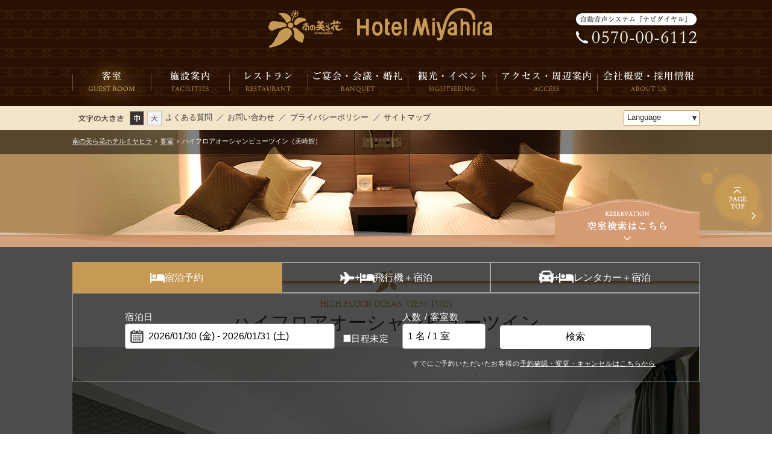

--- FILE ---
content_type: text/html
request_url: https://www.miyahira.co.jp/stay/misaki_highflooroceanviewtwin.html
body_size: 6281
content:
<?xml version="1.0" encoding="UTF-8"?>
<!DOCTYPE html PUBLIC "-//W3C//DTD XHTML 1.0 Transitional//EN" "http://www.w3.org/TR/xhtml1/DTD/xhtml1-transitional.dtd">
<html xmlns="http://www.w3.org/1999/xhtml" xml:lang="ja" lang="ja">
<head>
	<script type="text/javascript" src="/common/js/gtm.js"></script>
	<meta http-equiv="Content-Type" content="text/html; charset=UTF-8" />
	<meta http-equiv="Content-Style-Type" content="text/css" />
	<meta http-equiv="Content-Script-Type" content="text/javascript" />
	<meta name="viewport" content="width=device-width,initial-scale=1.0" />
	<meta name="author" content="南の美ら花ホテルミヤヒラ" />
	<meta name="description" content="石垣島のホテル「南の美ら花ホテルミヤヒラ」の客室＜スーペリアダブル＞をご紹介。石垣港離島ターミナル、バスターミナルまで徒歩１分の、空港へ離島へ、アクセスに便利な立地です。街の中心地にあるのでお土産などお買い物やお食事にも大変便利です。大浴場完備。ビュッフェ、やいま家庭料理、日本料理、石垣牛鉄板焼きなど多彩なレストランがございます。" />
	<meta name="keywords" content="石垣島,八重山,ホテル,宿泊,観光,ビジネス,カヤマ島,美崎町,繁華街" />
	<link rel="shortcut icon" href="../favicon.ico" type="image/vnd.microsoft.icon" />
	<link rel="apple-touch-icon" href="../apple-touch-icon.png" />
	<link rel="start" href="../index.html" />
	<link rel="stylesheet" href="https://d-reserve.jp/hotel-business/search-panel/directin-search-panel-2.0.css">
	<link rel="stylesheet" type="text/css" media="screen,print" href="../common/css/default.css" />
	<link rel="stylesheet" type="text/css" media="screen,print" href="../common/css/default.css" />
	<link rel="stylesheet" type="text/css" media="screen,print" href="../common/css/design.css" />
	<link rel="stylesheet" type="text/css" media="screen,print" href="../common/css/style.css" />
	<link rel="stylesheet" type="text/css" media="all" href="../common/js/libs/fancybox/jquery.fancybox-1.3.4.css" />
	<link rel="stylesheet" type="text/css" media="all" href="../common/js/libs/jquery-ui/css/custom-theme/jquery-ui-1.9.2.custom.css" />
	<link rel="stylesheet" type="text/css" media="all" href="../common/js/libs/jquery-ui/css/jquery-ui-fix.css" />
	<link rel="stylesheet" type="text/css" media="all" href="../common/js/libs/flexslider/flexslider.fix.css" />
	<link rel="stylesheet" type="text/css" media="all" href="../common/js/libs/bxslider/jquery.bxslider.fix.css" />
	<link rel="stylesheet" type="text/css" media="all" href="../common/js/libs/slick/slick.fix.css" />
	<link rel="stylesheet" type="text/css" media="all" href="../common/js/libs/slick/slick-theme.fix.css" />
	<link rel="stylesheet" href="https://use.fontawesome.com/releases/v5.6.3/css/all.css">
	<title>ハイフロアオーシャンビューツイン｜客室｜石垣島のホテル 南の美ら花ホテルミヤヒラ【公式】</title>
	<script>
		(function(){
			var d=document;
			d['__tripai_domain']='trip-ai.jp';
			d['__tripai_id']='313960';
			var s='https://trip-ai.jp/trip-ai-banner/js/tripai_banner.js',
			a=d.createElement('script'), m=d.getElementsByTagName('script')[0];
			a.async=true,a.src=s,m.parentNode.insertBefore(a,m);
			}
		)();
	</script>
	<script>
  directInSearchPanelConfig = {
    mode: "multi-guest",
    rooms: "1..10", // 部屋数の選択可能範囲
    guests: [
      {
        type: 0,
        range: "1..10", // 人数 (大人) の選択可能範囲
      },
      {
        type: 1,
        label: "小学生",
        range: "0..10", 
      },
			{
				type: 2,
				label: "幼児（ベッド要）",
				range: "0..10",
			},
			{
				type: 3,
				label: "幼児（食事あり・布団なし）",
				range: "0..10",
			},
			{
				type: 4,
				label: "幼児（食事なし・布団なし）",
				range: "0..10",
			},
    ],
		defaultNoDate:false,
  }
</script>
</head>
<body>
<noscript><iframe src="https://www.googletagmanager.com/ns.html?id=GTM-PJ5H2G8"
		height="0" width="0" class="none hide" title="Google Tag Manager (noscript)"></iframe></noscript>
<script type="text/javascript" src="../common/js/preloader.js"></script>
	<ul class="reader">
		<li><a id="TOP" name="TOP">ページの先頭です</a></li>
		<li><a href="#BODY" accesskey="C">本文まで進みます</a></li>
	</ul>

	<div id="header">
		<div id="header_inner">
			<strong id="header_logo"><a href="../index.html"><span class="reader">南の美ら花ホテルミヤヒラ【公式】</span></a></strong>
			<div id="header_tel"><span class="reader">自動音声システム『ナビダイヤル』 0570-00-6112</span></div>
		</div>
	</div>

	<div id="nav">
		<ul class="fix">
			<li id="nav_stay"><a href="../stay/index.html" class="current"><span class="reader">客室</span></a></li>
			<li id="nav_facilities"><a href="../facilities/index.html"><span class="reader">施設案内</span></a></li>
			<li id="nav_restaurant"><a href="../restaurant/index.html"><span class="reader">レストラン</span></a></li>
			<li id="nav_banquet"><a href="../banquet/index.html"><span class="reader">宴会・会議・婚礼</span></a></li>
			<li id="nav_sightseeing"><a href="../sightseeing/"><span class="reader">観光・イベント</span></a></li>
			<li id="nav_access"><a href="../access/index.html"><span class="reader">交通アクセス</span></a></li>
			<li id="nav_company"><a href="../company/index.html"><span class="reader">会社概要・採用情報</span></a></li>
			<li id="nav_recruit"><a href="../recruit/index.html"><span class="reader">採用情報</span></a></li>
		</ul>
	</div>

	<div id="sub_header">
		<div id="sub_header_inner">
			<ul id="sub_header_link">
				<li><a href="../qa/index.html">よくある質問</a></li>
				<li><a href="/contact/">お問い合わせ</a></li>

				<li><a href="../privacy/index.html">プライバシーポリシー</a></li>
				<li class="noimg"><a href="../sitemap/index.html">サイトマップ</a></li>
			</ul>
		</div>
	</div>

	<div id="sumaho_header" class="grid sumaho">
		<div class="ssg8 ssfst"><a href="../index.html"><img src="../common/img/sm_header_logo.png" alt="南の美ら花ホテルミヤヒラ【公式】" class="fit" /></a></div>
		<div class="ssg4"><a href="tel:0570-00-6112"><img src="../common/img/sm_header_tel.png" alt="TEL:0570-00-6112" class="fit" /></a></div>
	</div>

	<div class="sumah_lang grid0 sumaho">
		<div class="ssd5 ssfst"><a href="https://www.miyahira.co.jp/index.html"><img src="../common/img/lang_ja_sp.png" alt="日本語" class="fit" /></a></div>
		<div class="ssd5"><a href="https://www.miyahira.co.jp/en/index.html"><img src="../common/img/lang_en_sp.png" alt="English" class="fit" /></a></div>
		<div class="ssd5"><a href="https://www.miyahira.co.jp/kr/index.html"><img src="../common/img/lang_kore_sp.png" alt="&#xD55C;&#xAD6D;&#xC5B4;" class="fit" /></a></div>
		<div class="ssd5"><a href="https://www.miyahira.co.jp/tw/index.html"><img src="../common/img/lang_cnh_sp.png" alt="&#x4E2D;&#x6587;&#x7E41;&#x9AD4;" class="fit" /></a></div>
		<div class="ssd5"><a href="https://www.miyahira.co.jp/cn/index.html"><img src="../common/img/lang_cnk_sp.png" alt="&#x4E2D;&#x6587;&#x7B80;&#x4F53;" class="fit" /></a></div>
	</div>

	<div id="sumaho_menu" class="grid0 sumaho">
		<ul class="tc">
			<li class="ssd5 ssfst"><a href="../stay/index.html" class="block"><img src="../common/img/sm_nav_stay.png" alt="客室" class="fit" /></a></li>
			<li class="ssd5"><a href="../restaurant/index.html" class="block"><img src="../common/img/sm_nav_restaurant.png" alt="レストラン" class="fit" /></a></li>
			<li class="ssd5"><a href="../access/index.html" class="block"><img src="../common/img/sm_nav_access.png" alt="交通アクセス" class="fit" /></a></li>
			<li class="ssd5"><a href="../qa/index.html" class="block"><img src="../common/img/sm_nav_qa.png" alt="よくある質問" class="fit" /></a></li>
			<li class="ssd5"><a href="http://asp.hotel-story.ne.jp/ktai/ZKETAI0000.asp?cod1=33280&amp;cod2=001&amp;guid=ON" class="block"><img src="../common/img/sm_nav_plan.png" alt="宿泊予約" class="fit" /></a></li>
		</ul>
	</div>

	<div id="slides">
		<ul class="slides">
			<li><img src="img/header_bg.jpg" alt="客室" class="fit" /></li>
		</ul>
	</div>

	<div id="topicpath">
		<ol class="fix lb">
			<li><a href="../index.html">南の美ら花ホテルミヤヒラ</a></li>
			<li><span>&rsaquo;</span><a href="../stay/index.html">客室</a></li>
			<li><span>&rsaquo;</span>ハイフロアオーシャンビューツイン（美崎館）</li>
		</ol>
	</div>

	<ul class="reader"><li><a id="BODY" name="BODY">ここから本文です</a></li></ul>

	<div class="contents_outer">
		<div class="contents">
			<div class="contents_inner">

				<div class="box">
					<h1 class="ttl1 mb"><span><em class="en">High Floor Ocean view twin</em><em class="ja">ハイフロアオーシャンビューツイン</em></span></h1>
					<ul class="slider thumb-item">
						<li><img src="img/ph_misaki_highflooroceanviewtwin01.jpg" alt="ハイフロアオーシャンビューツイン" class="fit" /></li>
						<li><img src="img/ph_bathroom.jpg" alt="バスルーム" class="fit" /></li>
					</ul>
					<ul class="slider thumb-item-nav">
						<li><img src="img/ph_misaki_highflooroceanviewtwin01.jpg" alt="ハイフロアオーシャンビューツイン" class="fit" /></li>
						<li><img src="img/ph_bathroom.jpg" alt="バスルーム" class="fit" /></li>
					</ul>
					<table class="oneline type1 sp3 full mb20" summary="客室諸元">
						<tr>
							<th class="tc nobr">収容人数</th>
							<td class="tc">1～2名</td>
							<th class="tc nobr">床面積</th>
							<td class="tc">18m&sup2;</td>
							<th class="tc nobr">ベッド</th>
							<td class="tc">シモンズベット<br />110cm×200cm</td>
						</tr>
					</table>
					<div class="grid">
						<div class="grid">
						<div class="g1 sg1 ssg2 push11 spush11 sspush10">
							<img src="img/logo.jpg" alt="ロゴ" class="fit">
						</div>
					</div>
					</div>
				</div>

				<div class="grid box">
					<!-- <h2 class="ttl3 mb"><span>アメニティ</span></h2>
					<div class="inner g5 sg5 fst sfst">
						<img src="img/ph_amenity.jpg" alt="アメニティ" class="fit" />
					</div>
					<div class="inner g7 sg7">
						<ul class="type2 liner">
							<li>バスタオル</li>
							<li>フェイスタオル</li>
							<li>部屋着</li>
							<li>ソーイングセット</li>
							<li>加湿機能付空気清浄機</li>
							<li>シャンプー</li>
							<li>コンディショナー</li>
							<li>ボディソープ</li>
							<li>ボディスポンジ</li>
							<li>フェイス＆手洗いソープ</li>
							<li>歯ブラシ</li>
							<li>レザー</li>
							<li>ヘアブラシ</li>
							<li>コットン</li>
							<li>綿棒</li>
							<li>ヘアクリップ</li>
							<li>ヘアドライヤー</li>
							<li>ミネラルウォーター</li>
						</ul>
					</div> -->
					<div class="inner g8 sg8 ssg12 push2 spush2">
						<div class="btn2 w20em ma0auto mt10">
							<a href="https://asp.hotel-story.ne.jp/ver3d/planlist.asp?hcod1=33280&amp;hcod2=001&amp;hidmode=select&amp;mode=seek&amp;hidSELECTroomtype=00127" target="blank"><span>宿泊プランはこちら</span></a>
						</div>
					</div>
				</div>
				<div class="grid">
					<h2 class="ttl2 mb"><span>美崎館客室一覧</span></h2>
					<div class="inner g4 sg6 fst sfst">
						<div class="btn1b">
							<a href="misaki_ginganoma.html" class="grid">
								<em class="g5 sg5 ssg5 fst sfst ssfst"><span class="inimg"><img src="img/ph_misaki_ginganoma01.jpg" alt="銀河の間" class="fit" /></span></em>
								<em class="g7 sg7 ssg7"><span class="tp05"><em class="title">Galaxy Room</em><em class="body">銀河の間（ギャラクシールーム）</em></span></em>
							</a>
						</div>
					</div>
					<div class="inner g4 sg6">
						<div class="btn1b">
							<a href="misaki_universalroom.html" class="grid">
								<em class="g5 sg5 ssg5 fst sfst ssfst"><span class="inimg"><img src="img/ph_misaki_universalroom01.jpg" alt="ユニバーサルルーム" class="fit" /></span></em>
								<em class="g7 sg7 ssg7"><span class="tp05"><em class="title">Universal Room</em><em class="body">ユニバーサルルーム</em></span></em>
							</a>
						</div>
					</div>
					<div class="inner g4 sg6 sfst">
						<div class="btn1b">
							<a href="misaki_regularfloorconnect.html" class="grid">
								<em class="g5 sg5 ssg5 fst sfst ssfst"><span class="inimg"><img src="img/ph_misaki_regularfloorconnect01.jpg" alt="レギュラーフロアコネクト" class="fit" /></span></em>
								<em class="g7 sg7 ssg7"><span class="tp05"><em class="title">Regular Floor Connect</em><em class="body">レギュラーフロアコネクト</em></span></em>
							</a>
						</div>
					</div>
					<div class="inner g4 sg6 fst">
						<div class="btn1b">
							<a href="misaki_regularfloortwin.html" class="grid">
								<em class="g5 sg5 ssg5 fst sfst ssfst"><span class="inimg"><img src="img/ph_misaki_regularfloortwin01.jpg" alt="レギュラーフロアツイン" class="fit" /></span></em>
								<em class="g7 sg7 ssg7"><span class="tp05"><em class="title">Regular Floor Twin</em><em class="body">レギュラーフロアツイン</em></span></em>
							</a>
						</div>
					</div>
					<div class="inner g4 sg6 sfst">
						<div class="btn1b">
							<a href="misaki_highfloortwin.html" class="grid">
								<em class="g5 sg5 ssg5 fst sfst ssfst"><span class="inimg"><img src="img/ph_misaki_highfloortwin01.jpg" alt="ハイフロアツイン" class="fit" /></span></em>
								<em class="g7 sg7 ssg7"><span class="tp05"><em class="title">High Floor Twin</em><em class="body">ハイフロアツイン</em></span></em>
							</a>
						</div>
					</div>
					<div class="inner g4 sg6">
						<div class="btn1b">
							<a href="misaki_regularfloordouble.html" class="grid">
								<em class="g5 sg5 ssg5 fst sfst ssfst"><span class="inimg"><img src="img/ph_misaki_regularfloordouble01.jpg" alt="レギュラーフロアダブル" class="fit" /></span></em>
								<em class="g7 sg7 ssg7"><span class="tp05"><em class="title">Regular Floor Double</em><em class="body">レギュラーフロアダブル</em></span></em>
							</a>
						</div>
					</div>
					<div class="inner g4 sg6 fst sfst">
						<div class="btn1b">
							<a href="misaki_highfloordouble.html" class="grid">
								<em class="g5 sg5 ssg5 fst sfst ssfst"><span class="inimg"><img src="img/ph_misaki_highfloordouble01.jpg" alt="ハイフロアダブル" class="fit" /></span></em>
								<em class="g7 sg7 ssg7"><span class="tp05"><em class="title">High Floor Double</em><em class="body">ハイフロアダブル</em></span></em>
							</a>
						</div>
					</div>
					<div class="inner g4 sg6">
						<div class="btn1b">
							<a href="misaki_highflooroceanviewdouble.html" class="grid">
								<em class="g5 sg5 ssg5 fst sfst ssfst"><span class="inimg"><img src="img/ph_misaki_highflooroceanviewdouble01.jpg" alt="ハイフロアオーシャンビューダブル" class="fit" /></span></em>
								<em class="g7 sg7 ssg7"><span class="tp05"><em class="title">High Floor Ocean view double</em><em class="body">ハイフロアオーシャンビューダブル</em></span></em>
							</a>
						</div>
					</div>
					<div class="inner g4 sg6 sfst">
						<div class="btn1b">
							<a href="misaki_highflooroceanviewtwin.html" class="grid">
								<em class="g5 sg5 ssg5 fst sfst ssfst"><span class="inimg"><img src="img/ph_misaki_highflooroceanviewtwin01.jpg" alt="ハイフロアオーシャンビューツイン" class="fit" /></span></em>
								<em class="g7 sg7 ssg7"><span class="tp05"><em class="title">High Floor Ocean view Twin</em><em class="body">ハイフロアオーシャンビューツイン</em></span></em>
							</a>
						</div>
					</div>
				</div>
				<div class="grid">
					<h2 class="ttl2 mb"><span>東館客室一覧</span></h2>
					<div class="inner g4 sg6 fst sfst">
						<div class="btn1b">
							<a href="superiorsemidouble.html" class="grid">
								<em class="g5 sg5 ssg5 fst sfst ssfst"><span class="inimg"><img src="img/ph_superiorsemidouble01.jpg" alt="スーペリアダブル" class="fit" /></span></em>
								<em class="g7 sg7 ssg7"><span class="tp05"><em class="title">Superior Double</em><em class="body">スーペリアダブル</em></span></em>
							</a>
						</div>
					</div>
					<div class="inner g4 sg6">
						<div class="btn1b">
							<a href="superiortwin.html" class="grid">
								<em class="g5 sg5 ssg5 fst sfst ssfst"><span class="inimg"><img src="img/ph_superiortwin01.jpg" alt="スーペリアツイン" class="fit" /></span></em>
								<em class="g7 sg7 ssg7"><span class="tp05"><em class="title">Superior Twin</em><em class="body">スーペリアツイン</em></span></em>
							</a>
						</div>
					</div>
					<div class="inner g4 sg6 sfst">
						<div class="btn1b">
							<a href="superiortriple.html" class="grid">
								<em class="g5 sg5 ssg5 fst sfst ssfst"><span class="inimg"><img src="img/ph_superiortriple01.jpg" alt="スーペリアツイン(3名利用可)" class="fit" /></span></em>
								<em class="g7 sg7 ssg7"><span class="tp05"><em class="title">Superior Twin(2 beds+extra bed)</em><em class="body">スーペリアツイン(3名利用可)</em></span></em>
							</a>
						</div>
					</div>
					<div class="inner g4 fst sg6">
						<div class="btn1b">
							<a href="japanesestyle.html" class="grid">
								<em class="g5 sg5 ssg5 fst sfst ssfst"><span class="inimg"><img src="img/ph_japanesestyle01.jpg" alt="和洋特別室" class="fit" /></span></em>
								<em class="g7 sg7 ssg7"><span class="tp05"><em class="title">Japanese Style</em><em class="body">和洋特別室</em></span></em>
							</a>
						</div>
					</div>
					<div class="inner g4 sg6 sfst">
						<div class="btn1b">
							<a href="suite.html" class="grid">
								<em class="g5 sg5 ssg5 fst sfst ssfst"><span class="inimg"><img src="img/ph_foreverroom01.jpg" alt="いつ世の間" class="fit" /></span></em>
								<em class="g7 sg7 ssg7"><span class="tp05"><em class="title">FOREVER ROOM</em><em class="body">いつ世の間</em></span></em>
							</a>
						</div>
					</div>

				</div>
				<div class="grid box">
					<h2 class="ttl2 mb"><span>西館客室一覧</span></h2>
					<div class="inner g4 sg6 fst sfst">
						<div class="btn1b">
							<a href="semidouble.html" class="grid">
								<em class="g5 sg5 ssg5 fst sfst ssfst"><span class="inimg"><img src="img/ph_semidouble04.jpg" alt="スタンダードダブル" class="fit" /></span></em>
								<em class="g7 sg7 ssg7"><span class="tp05"><em class="title">Standard Double</em><em class="body">スタンダードダブル</em></span></em>
							</a>
						</div>
					</div>
					<div class="inner g4 sg6">
						<div class="btn1b">
							<a href="twin.html" class="grid">
								<em class="g5 sg5 ssg5 fst sfst ssfst"><span class="inimg"><img src="img/ph_twin04.jpg" alt="スタンダードツイン" class="fit" /></span></em>
								<em class="g7 sg7 ssg7"><span class="tp05"><em class="title">Standard Twin</em><em class="body">スタンダードツイン</em></span></em>
							</a>
						</div>
					</div>
					<div class="inner g4 sg6 sfst">
						<div class="btn1b">
							<a href="triple.html" class="grid">
								<em class="g5 sg5 ssg5 fst sfst ssfst"><span class="inimg"><img src="img/ph_triple01.jpg" alt="スタンダードトリプル" class="fit" /></span></em>
								<em class="g7 sg7 ssg7"><span class="tp05"><em class="title">Standard Triple</em><em class="body">スタンダードトリプル</em></span></em>
							</a>
						</div>
					</div>
					<div class="inner g4 sg6 fst">
						<div class="btn1b">
							<a href="connect.html" class="grid">
								<em class="g5 sg5 ssg5 fst sfst ssfst"><span class="inimg"><img src="img/connect/1.jpg" alt="コネクト" class="fit" /></span></em>
								<em class="g7 sg7 ssg7"><span class="tp05"><em class="title">Connect</em><em class="body">コネクト</em></span></em>
							</a>
						</div>
					</div>
				</div>

			</div>
		</div>
	</div>

	<div id="footer">
		<ul id="page_top"><li><a href="#TOP" accesskey="T"><span>ページの先頭に戻る</span></a></li></ul>

		<div id="footer_bnr_outer" class="fix">
			<div class="footer_inner">
				<div id="footer_bnr" class="grid">
					<div class="g7 sg6 ssg12 fst sfst ssfst">
						<div class="grid">
							<div class="inner g4 sg6 ssg6 fst sfst ssfst">
								<a href="../recruit/" class="highlight"><img src="../common/img/footer_bnr_recruit.jpg" class="fit" alt="採用情報" /></a>
							</div>
							<div class="inner g4 sg6 ssg6">
								<a href="../download/index.html" class="highlight"><img src="../common/img/footer_bnr_download.jpg" class="fit" alt="パンフレットダウンロード" /></a>
							</div>
							<div class="inner g4 sg6 ssg6 sfst ssfst">
								<a href="https://nissan-rentacar.com/" target="_blank" class="highlight"><img src="../common/img/footer_bnr_nissan.png" class="fit" alt="日産レンタカー石垣空港店" /></a>
							</div>
						</div>
					</div>
					<div class="inner g5 sg6 ssg12">
						<div class="grid">
							<div class="inner g5 sg5 ssg6 fst sfst ssfst">
								<!-- トリップアドバイザー-->
								<div id="TA_certificateOfExcellence718" class="TA_certificateOfExcellence">
									<ul id="wCAITh" class="TA_links vPmsMd6kbGk">
										<li id="Tmkn24" class="XyjXUE"><a href="https://www.tripadvisor.jp/Hotel_Review-g298223-d1068118-Reviews-Hotel_Miyahira-Ishigaki_Okinawa_Prefecture_Kyushu_Okinawa.html">南の美ら花 ホテルミヤヒラ</a></li>
									</ul>
								</div>
								<script type="text/javascript" src="https://www.jscache.com/wejs?wtype=certificateOfExcellence&amp;uniq=718&amp;locationId=1068118&amp;lang=ja&amp;year=2013"></script>
								<!-- /トリップアドバイザー-->
							</div>
							<div class="inner g7 sg7 ssg6">
								<!-- トリップアドバイザー-->
								<div id="TA_selfserveprop797" class="TA_selfserveprop">
									<ul id="CiTZOkYvd" class="TA_links JOJ3U51i">
										<li id="pv21o0rahDi" class="XhVTPUtf">石垣市にある<a target="_blank" href="https://www.tripadvisor.jp/Hotel_Review-g298223-d1068118-Reviews-Hotel_Miyahira-Ishigaki_Okinawa_Prefecture_Kyushu_Okinawa.html">南の美ら花 ホテルミヤヒラ</a>についての73件の口コミ</li>
									</ul>
								</div>
								<script type="text/javascript" src="https://www.jscache.com/wejs?wtype=selfserveprop&amp;uniq=797&amp;locationId=1068118&amp;lang=ja&amp;rating=true&amp;nreviews=0&amp;writereviewlink=true&amp;popIdx=true&amp;iswide=false&amp;border=true"></script>
								<!-- /トリップアドバイザー-->
							</div>
						</div>
					</div>
				</div>
			</div>
		</div>
		<div id="footer_info_outer" class="fix">
			<div class="footer_inner">
				<div id="footer_info">
					<div id="footer_logo"><a href="https://www.miyahira.co.jp/"><span class="reader">南の美ら花ホテルミヤヒラ【公式】</span><img src="../common/img/footer_logo@2x.png" class="fit" alt="南の美ら花ホテルミヤヒラ【公式】" /></a></div>
						<div id="footer_address">
						<address>〒907-0012 沖縄県石垣市美崎町4-9<br />TEL:0570-00-6112　FAX:0980-83-3236</address>
					</div>
					<div id="footer_sns">
						<a href="https://www.facebook.com/churahanahotel" target="_blank"><i class="fab fa-facebook-f"></i></a>
						<a href="https://www.instagram.com/hotel_miyahira/" target="_blank"><i class="fab fa-instagram"></i></a>
						<a href="https://www.tiktok.com/@hotel_miyahira" target="_blank"><img class="fab" src="/common/img/tiktok.jpg" alt="tiktok_icon_img"></a>
						<a href="https://www.tripadvisor.jp/Hotel_Review-g14210285-d1068118-Reviews-Hotel_Miyahira-Ishigaki_jima_Ishigaki_Okinawa_Prefecture.html" target="_blank"><i class="fab fa-tripadvisor"></i></a>
						<a href="https://www.youtube.com/@user-kc7lc1ow7m" target="_blank"><i class="fab fa-youtube"></i></a>
					</div>
					<div id="copyright">Copyright&copy;2016 Hotel Miyahira co.,ltd. All Rights Reserved.</div>
				</div>
				<div id="footer_tel">
					<span class="reader">TEL:0570-00-6112</span>
				</div>
			</div>
		</div>
		<div class="sumah_lang grid0 sumaho">
			<div class="ssd5 ssfst"><a href="https://www.miyahira.co.jp/index.html"><img src="../common/img/lang_ja_sp.png" alt="日本語" class="fit" /></a></div>
			<div class="ssd5"><a href="https://www.miyahira.co.jp/en/index.html"><img src="../common/img/lang_en_sp.png" alt="English" class="fit" /></a></div>
			<div class="ssd5"><a href="https://www.miyahira.co.jp/kr/index.html"><img src="../common/img/lang_kore_sp.png" alt="&#xD55C;&#xAD6D;&#xC5B4;" class="fit" /></a></div>
			<div class="ssd5"><a href="https://www.miyahira.co.jp/tw/index.html"><img src="../common/img/lang_cnh_sp.png" alt="&#x4E2D;&#x6587;&#x7E41;&#x9AD4;" class="fit" /></a></div>
			<div class="ssd5"><a href="https://www.miyahira.co.jp/cn/index.html"><img src="../common/img/lang_cnk_sp.png" alt="&#x4E2D;&#x6587;&#x7B80;&#x4F53;" class="fit" /></a></div>
		</div>
	</div>

	<hr /><ul class="reader">
		<li><a id="END" name="END">ページの最後です</a></li>
		<li><a href="#TOP" accesskey="T">先頭へ戻ります</a></li>
	</ul>

	<script type="text/javascript" src="../common/js/libs/sugar-1.4.1.min.js"></script>
	<script type="text/javascript" src="../common/js/libs/jquery-1.9.1.min.js"></script>
	<script type="text/javascript" src="../common/js/libs/jquery-migrate-1.2.1.min.js"></script>
	<script type="text/javascript" src="../common/js/libs/jquery-ui/js/jquery-ui-1.9.2.custom.min.js"></script>
	<script type="text/javascript" src="../common/js/libs/jquery-ui/js/jquery.ui.datepicker-ja.min.js"></script>
	<script type="text/javascript" src="../common/js/libs/gcalendar-holidays.min.js"></script>
	<script type="text/javascript" src="../common/js/libs/jquery.cookie.min.js"></script>
	<script type="text/javascript" src="../common/js/libs/fancybox/jquery.fancybox-1.3.4.pack.js"></script>
	<script type="text/javascript" src="../common/js/libs/underscore-1.8.3.min.js"></script>
	<script type="text/javascript" src="../common/js/libs/base64.min.js"></script>
	<script type="text/javascript" src="../common/js/libs/jquery.easing.1.3.min.js"></script>
	<script type="text/javascript" src="../common/js/libs/flexslider/jquery.flexslider-min.js"></script>
	<script type="text/javascript" src="../common/js/libs/bxslider/jquery.bxslider.min.js"></script>
	<script type="text/javascript" src="../common/js/common.js"></script>
	<script type="text/javascript" src="../common/js/ga.js"></script>
	<script type="text/javascript" src="../common/js/footer_reservation/footer_reservation.js"></script>
	<script src="https://d-reserve.jp/hotel-business/search-panel/directin-search-panel-2.0.js" data-hotel="0000002789" data-target=".directin-search"></script>

  <script type="text/javascript" src="../common/js/build.js"></script>
  <div class="directin-search none"></div>

	<script type="text/javascript" src="../common/js/libs/slick/slick.min.js"></script>
	<script type="text/javascript" src="../common/js/stay.js"></script>

</body>
</html>


--- FILE ---
content_type: text/html
request_url: https://www.miyahira.co.jp/common/js/megamenu/megamenu.html
body_size: 371
content:
<div class="megamenu">
	<div class="megamenu-inner cf">
		<div class="megamenu-contents megamenu-img">
			<p class="megamenu-ttl">レストラン</p>
			<img src="/common/js/megamenu/img/restaurant.jpg" class="megamenu-img-contents" alt="レストラン">
		</div>
		<ul class="megamenu-contents megamenu-links">
			<li class="megamenu-links-restaurant"><a href="/restaurant/">レストラン</a></li>
			<li class="megamenu-links-breakfast"><a href="/restaurant/breakfast.html">朝食のご案内</a></li>
			<li class="megamenu-links-hirugi"><a href="/restaurant/hirugi.html">日本料理郷土料理 ひるぎ</a></li>
			<li class="megamenu-links-satsuki"><a href="/restaurant/satsuki.html">やいま家庭料理 さつき</a></li>
			<li class="megamenu-links-gettoan"><a href="/restaurant/gettoan.html">石垣牛鉄板焼&amp;BAR 月桃庵</a></li>
			<li class="megamenu-links-toreador"><a href="/restaurant/toreador.html">レストラン トレアドール</a></li>
			<li class="megamenu-links-cattleya"><a href="/restaurant/cattleya.html">ティーラウンジ カトレア</a></li>
		</ul>
	</div>
</div>

--- FILE ---
content_type: text/html
request_url: https://www.miyahira.co.jp/common/js/footer_reservation/footer_reservation.html
body_size: 1179
content:
<div id="reserve">
	<div id="footer_reservation_outer" class="none nosumaho outer2" style="font-size: 13px;">
		<div id="footer_reservation_btn_outer">
			<div id="footer_reservation_btn_inner">
				<ul id="footer_reservation_btn" class="btn">
					<li><a class="png" href="#TOP" id="footer_reservation_view"><span class="reader">空室検索はこちら</span></a></li>
				</ul>
			</div>
		</div>
		<div id="footer_reservation_inner" class="footer_reservation_inner3">
			<div class="tab-wrapper reservation">
				<div class="reservation-tab-links">
					<button class="btn3 js-tab-trigger on">
						<div class="tab-btn-inner">
							<div class="iconarea">
								<span class="icon bed"></span>
							</div>
							<span>宿泊予約</span>
						</div>
					</button>
					<button class="btn3 js-tab-trigger">
						<div class="tab-btn-inner">
							<div class="iconarea">
								<span class="icon plane"></span>
								<span>+</span>
								<span class="icon bed"></span><br class="sumaho">
							</div>
							<span>飛行機＋宿泊</span>
						</div>
					</button>
					<button class="btn3 js-tab-trigger">
						<div class="tab-btn-inner">
							<div class="iconarea">
								<span class="icon car"></span>
								<span>+</span>
								<span class="icon bed"></span>
							</div>
							<span>レンタカー＋宿泊</span>
						</div>
					</button>
				</div>
				<div class="reservation-tab-container tab-container is-show">
					<div class="tab-container-inner2">
						<div id="directin-search"></div>
						<p class="s tr -sptc link1">すでにご予約いただいたお客様の<br class="sumaho"><a href="https://d-reserve.jp/guest-reserve-front/GCER001F00100/GCER001A01?hotelCode=0000002789" class="link1" target="_blank">予約確認・変更・キャンセルはこちらから</a></p>
					</div>
				</div>
				<div class="reservation-tab-container tab-container">
					<div class="tab-container-inner">
						<div id="kouku_wrap">
							<div>
								<iframe frameborder="no" scrolling="no" src="https://www.tour-list.com/TourListGadget/IS127/"></iframe>
							</div>
						</div>
						<p class="pt10">航空券付宿泊パッケージは、株式会社タイムデザインがご案内いたします。 <br>
							ご予約に関するお問合せをはじめ、ご予約の変更・キャンセル等は株式会社タイムデザインへのご連絡をお願い申し上げます。</p>
						<p class="s pt10">株式会社タイムデザイン　電話番号：0570-039866<br class="sumaho">（営業時間：月～金10：00－17：00 ※土日祝日は休業）</p>
					</div>
				</div>
				<div class="reservation-tab-container tab-container">
					<div class="tab-container-inner">
						<p>移動先のサイトでご希望のご宿泊日やレンタカー貸出・返却日時などをご入力いただく必要がございます。ご予約に関するお問い合わせをはじめ、ご予約の変更・キャンセル等は、株式会社タイムデザインへのご連絡をお願い申し上げます。</p>
						<p class="s pt10">株式会社タイムデザイン　電話番号：0570-039866<br class="sumaho">（営業時間：月～金　10：00－17：00　※土日祝日は休業）</p>
						<div class="reservation-search"><a href="https://rcdp.tour-list.com/rc/search/?hotelcode=IS127" target="_blank">検索</a></div>
					</div>
				</div>
			</div>
		</div>
	</div>
</div>


--- FILE ---
content_type: text/html; charset=utf-8
request_url: https://www.tour-list.com/TourListGadget/IS127/
body_size: 2372
content:

<!DOCTYPE HTML PUBLIC "-//W3C//DTD XHTML 1.0 Transitional//EN" "http://www.w3.org/TR/xhtml1/DTD/xhtml1-transitional.dtd">
<html xmlns="http://www.w3.org/1999/xhtml">
<head>
	<meta name="robots" content="noindex,nofollow">
	<meta charset="UTF-8">
	<meta name="viewport" content="width=device-width,initial-scale=1.0,minimum-scale=1.0,maximum-scale=1.0,user-scalable=no">
	<title>gadget_IS127</title>
	<link href="/TourListGadget/Css/IS127.css?639053005706852223" media="all" rel="stylesheet" type="text/css" />
	<link href="https://www.miyahira.co.jp/common/css/kouku.css?639053005706852223" media="all" rel="stylesheet" type="text/css" />
	<script charset="utf-8" src="/TourListGadget/Scripts/Libs/jquery-1.12.3.min.js" type="text/javascript"></script>
	<script charset="utf-8" src="/TourListGadget/Scripts/Gadget/datecombo_without_arrivalday.js?639053005707164851" type="text/javascript"></script>
	<script charset="utf-8" src="/TourListGadget/Scripts/Libs/JapanHolidays.js" type="text/javascript"></script>
	<!--[if IE]>
	<script charset="utf-8" src="/TourListGadget/Scripts/Libs/html5.js" type="text/javascript"></script>
	<![endif]-->
</head>
<body>
	<form class="tourlist-form" method="get" target="_blank" id="gadgetfrm" name="tourlist-form">
		<script type="text/javascript">
	var contentsAlias = 'TourListGadget';
	var tourListDomain = 'www.tour-list.com';
	var flight_start_day = 60;
	var max_person_count = 5;
</script>
<input type="hidden" name="cid" value="builtingadget_IS127" />
<input type="hidden" class="attr" name="attr" />
<input type="hidden" id="hc" name="hc" value="IS127" />
<input type="hidden" id="HotelName" name="HotelName" value="南の美ら花ホテルミヤヒラ" class="exclude" />
<input type="hidden" id="grp" name="grp" value="" class="exclude" />
<input type="hidden" id="HotelGroupName" name="HotelGroupName" value="" class="exclude" />
		<div class="tourlist-box">
			<div class="tourlist-menu-box">
				

				<div class="tourlist-menu airport-box">
					<p class="tourlist-menu-heading">出発空港</p>
					<div class="tourlist-menu-body select-arrow inputholder select">
						<select id="goDepAirPort" name="goDepAirPort">
<option disabled="disabled" value="ID01">■■■■■主要空港■■■■■</option>
<option selected="selected" value="TYO">東京(羽田・成田)</option>
<option value="OSA">大阪(伊丹・関西・神戸)</option>
<option value="HND">羽田空港</option>
<option value="NRT">成田国際空港</option>
<option value="NGO">中部国際空港</option>
<option value="ITM">伊丹空港</option>
<option value="KIX">関西国際空港</option>
<option value="FUK">福岡空港</option>
<option value="CTS">新千歳空港</option>
<option value="OKA">那覇空港</option>
<option disabled="disabled" value="ID02">■■■■■北海道■■■■■■</option>
<option value="CTS">新千歳空港</option>
<option value="OKD">札幌丘珠空港</option>
<option value="AKJ">旭川空港</option>
<option value="OBO">帯広空港</option>
<option value="KUH">釧路空港</option>
<option value="HKD">函館空港</option>
<option value="WKJ">稚内空港</option>
<option value="SHB">中標津空港</option>
<option value="MMB">女満別空港</option>
<option value="MBE">紋別空港</option>
<option value="RIS">利尻空港</option>
<option value="OIR">奥尻空港</option>
<option disabled="disabled" value="ID03">■■■■■東北■■■■■■■</option>
<option value="AOJ">青森空港</option>
<option value="MSJ">三沢空港</option>
<option value="HNA">花巻空港</option>
<option value="SDJ">仙台空港</option>
<option value="SYO">庄内空港</option>
<option value="AXT">秋田空港</option>
<option value="ONJ">大館能代空港</option>
<option value="GAJ">山形空港</option>
<option value="FKS">福島空港</option>
<option disabled="disabled" value="ID04">■■■■■関東■■■■■■■</option>
<option value="TYO">東京(羽田・成田)</option>
<option value="HND">羽田空港</option>
<option value="NRT">成田国際空港</option>
<option value="OIM">大島空港</option>
<option value="HAC">八丈島空港</option>
<option value="MYE">三宅島空港</option>
<option value="IBR">茨城空港</option>
<option disabled="disabled" value="ID05">■■■■■中部■■■■■■■</option>
<option value="NGO">中部国際空港</option>
<option value="NKM">小牧空港</option>
<option value="KMQ">小松空港</option>
<option value="KIJ">新潟空港</option>
<option value="TOY">富山空港</option>
<option value="FSZ">静岡空港</option>
<option value="NTQ">能登空港</option>
<option value="MMJ">まつもと空港</option>
<option disabled="disabled" value="ID06">■■■■■近畿■■■■■■■</option>
<option value="OSA">大阪(伊丹・関西・神戸)</option>
<option value="ITM">伊丹空港</option>
<option value="KIX">関西国際空港</option>
<option value="UKB">神戸空港</option>
<option value="SHM">南紀白浜空港</option>
<option value="TJH">但馬空港</option>
<option disabled="disabled" value="ID07">■■■■■中国■■■■■■■</option>
<option value="TTJ">鳥取空港</option>
<option value="YGJ">米子空港</option>
<option value="IZO">出雲空港</option>
<option value="HIJ">広島空港</option>
<option value="HIW">広島西空港</option>
<option value="OKI">隠岐空港</option>
<option value="OKJ">岡山空港</option>
<option value="UBJ">山口宇部空港</option>
<option value="IWJ">萩・石見空港</option>
<option value="IWK">岩国空港</option>
<option disabled="disabled" value="ID08">■■■■■四国■■■■■■■</option>
<option value="TKS">徳島空港</option>
<option value="TAK">高松空港</option>
<option value="MYJ">松山空港</option>
<option value="KCZ">高知龍馬空港</option>
<option disabled="disabled" value="ID09">■■■■■九州■■■■■■■</option>
<option value="FUK">福岡空港</option>
<option value="KKJ">北九州空港</option>
<option value="HSG">佐賀空港</option>
<option value="NGS">長崎空港</option>
<option value="IKI">壱岐空港</option>
<option value="FUJ">五島福江空港</option>
<option value="TSJ">対馬空港</option>
<option value="KMJ">熊本空港</option>
<option value="OIT">大分空港</option>
<option value="KMI">宮崎空港</option>
<option value="KOJ">鹿児島空港</option>
<option value="ASJ">奄美大島空港</option>
<option value="OKE">沖永良部空港</option>
<option value="KKX">喜界島空港</option>
<option value="TNE">種子島空港</option>
<option value="TKN">徳之島空港</option>
<option value="KUM">屋久島空港</option>
<option value="RNJ">与論空港</option>
<option value="AXJ">天草空港</option>
<option disabled="disabled" value="ID10">■■■■■沖縄■■■■■■■</option>
<option value="OKA">那覇空港</option>
<option value="AGJ">粟国空港</option>
<option value="ISG">石垣空港</option>
<option value="KTD">北大東空港</option>
<option value="UEO">久米島空港</option>
<option value="KJP">慶良間空港</option>
<option value="TRA">多良間空港</option>
<option value="HTR">波照間空港</option>
<option value="MMD">南大東空港</option>
<option value="MMY">宮古空港</option>
<option value="SHI">下地島空港</option>
<option value="OGN">与那国空港</option>
</select>
					</div>
				</div>
				<div class="tourlist-menu date-box">
					<p class="tourlist-menu-heading">チェックイン日</p>
					<div class="tourlist-menu-body">
						<span class="inputholder select tourlist-menu-date-y-m-box">
							<select class="tourlist-menu-date-y-m js-departure-date-y-m exclude"></select>
						</span>
						<span class="inputholder select tourlist-menu-date-d-box">
							<select class="tourlist-menu-date-d js-departure-date-d exclude"></select>
						</span>
						<input type="hidden" class="depAirDate" id="depAirDate" name="depAirDate" />
					</div>
				</div>
				<div class="tourlist-menu nights-box">
					<p class="tourlist-menu-heading">宿泊</p>
					<div class="tourlist-menu-body inputholder select">
						<select class="" id="days" name="days">
							<option value="2">1泊</option>
							<option value="3">2泊</option>
							<option value="4">3泊</option>
							<option value="5">4泊</option>
							<option value="6">5泊</option>
						</select>
					</div>
				</div>
				<div class="tourlist-menu number-box">
					<p class="tourlist-menu-heading">人数</p>
					<div class="tourlist-menu-body select-arrow inputholder select">
						<select class="tourlist-menu-person-number" id="dpPerson" name="dpPerson">
								<option value='1' >1人</option>
								<option value='2' selected='selected'>2人</option>
								<option value='3' >3人</option>
								<option value='4' >4人</option>
								<option value='5' >5人</option>
						</select>
					</div>
				</div>
			</div>
			
			<div class="tourlist-button-box">
				<button type="submit" class="tourlist-button" id="searchbtn" value="&emsp;" onclick="formSubmit($(this).parents('.tourlist-form')); return false;">
					<i class="ic_search"></i>検索
				</button>
			</div>
		</div>
	</form>
</body>
</html>

--- FILE ---
content_type: text/css
request_url: https://www.miyahira.co.jp/common/css/default.css
body_size: 7591
content:
@charset "utf-8";

body,div,dl,dt,dd,ul,ol,li,h1,h2,h3,h4,h5,h6,pre,code,form,fieldset,legend,input,textarea,p,blockquote,table,caption,th,td,address,span,a {
	margin:0; padding:0;
	font-size:100%; font-style:inherit; font-weight:inherit;
	text-decoration:none; line-height:inherit;
	background-repeat:no-repeat; background-position:center left;
}

html { height:100%; width:100%; font-size:62.5%; }
body { position:relative; font-size:1.4em; line-height:1.5; font-family:Verdana, Roboto, "Droid Sans", "ヒラギノ角ゴ ProN W3", "Hiragino Kaku Gothic ProN", "メイリオ", Meiryo, "ＭＳ Ｐゴシック", sans-serif; }
.sun-serif { font-family:Verdana, Roboto, "Droid Sans", "游ゴシック", YuGothic, "ヒラギノ角ゴ ProN W3", "Hiragino Kaku Gothic ProN", "メイリオ", Meiryo, "ＭＳ Ｐゴシック", sans-serif; }
.serif { font-family:"ヒラギノ明朝 ProN W3", "Hiragino Mincho ProN", "游明朝", YuMincho, "小塚明朝 Pro R", "Kozuka Mincho Pro", "HGS明朝E", "ＭＳ Ｐ明朝", serif; }
.en { font-family:'Cinzel', 'Trajan Pro'; }
.en2 { font-family: Georgia, "Times New Roman";}


code,kbd,pre,samp,tt { font-size:1.2em; font-family:Consolas, Monaco, 'Lucida Console', 'Andale Mono', 'Courier New', Courier, monospace; }

h1,h2,h3,h4,h5,h6,strong { font-weight:normal; }
address,em { font-style:normal; }

ul,ol { list-style:none; }
ul.disc { list-style-type:disc; margin-left:1.5em; }
ul.circle { list-style-type:circle; margin-left:1.5em; }
ul.square { list-style-type:square; margin-left:1.5em; }
ol.decimal { list-style-type:decimal; margin-left:2.5em; }
* html ol.decimal { margin-left:2.9em; }
*:first-child+html ol.decimal { margin-left:2.9em; }

table { border-collapse:collapse; border-spacing:0; empty-cells:show; }
table.fxd { table-layout:fixed; }
table.thl th { text-align:left; } table.thr th { text-align:right; }
th { font-weight:normal; }
tr.nobr th, tr.nobr td { white-space:nowrap; }
tr.tc th, tr.tc td { text-align:center; }
table th.nb, table td.nb { border:none; }
table.full { width:100%; } table.half { width:50%; } table.third { width:33.33333%; } table.quarter { width:25%; }
table.vtop th, table.vtop td, th.vtop, td.vtop { vertical-align:top; }
table.vbtm th, table.vbtm td, th.vbtm, td.vbtm { vertical-align:bottom; }
table.thtc th { text-align:center; } table.thtr th { text-align:right; }
table.tdtc td { text-align:center; } table.tdtr td { text-align:right; }

blockquote:before, blockquote:after, q:before, q:after { content:''; }
sub { vertical-align:-0.2em; }

img { vertical-align:text-bottom; border:none; }
img.mid { vertical-align:middle; }
img.fit, object.fit, embed.fit, iframe.fit { width:100%; max-width:100%; height:auto; }
img.strech { width:100%; max-width:100%; height:auto; }
hr { display:none; }

form img { vertical-align:middle; }
input,select,textarea { vertical-align:middle; font-size:100%; font-family:Verdana, Arial, sans-serif; }
button { vertical-align:middle; font-family:Verdana, Arial, sans-serif; cursor:pointer; }
optgroup { padding-left:0.4em; font-weight:bold; font-style:italic; }
option { padding-left:0.4em; padding-right:0.2em; font-weight:normal; font-style:normal; }
optgroup option { padding-left:0.8em; padding-right:0.2em; }
label { white-space:nowrap; display:inline-block; cursor:pointer; }
fieldset, iframe { border:none; }

html>/**/body label { margin-right:6px; }
html>/**/body input.radio { margin-right:3px; }
html>/**/body input.checkbox { margin-right:3px; }

input.text { height:1.6em; line-height:1.6em; padding-left:4px; padding-right:4px; }
* html input.text { height:2.0em; }
input.file { padding:2px 6px; height:2.2em; }
textarea { padding:3px; }
* html textarea { padding:1px 3px; }
@media screen and (-webkit-min-device-pixel-ratio:0) { textarea,select { border:2px inset; } }

.none { display:none; }
.hidden { visibility:hidden; }
.reader { line-height:0; font-size:0; position:absolute; left:-9999px; }
.nobr { white-space:nowrap; }
.block { display:block; } .inline { display:inline; } .table { display:table; } .cell { display:table-cell; }
.noimg { background-image:none !important; }

/* .highlight, .rollover {} */

.sss { font-size:40%; }
.ss { font-size:60%; }
.s,small { font-size:80%; }
.l,big { font-size:120%; }
.ll { font-size:140%; }
.lll { font-size:160%; }
/* @media screen and (max-width: 480px) {
.sss { font-size:50%; }
.ss { font-size:70%; }
.s,small { font-size:90%; }
.l,big { font-size:110%; }
.ll { font-size:130%; }
.lll { font-size:150%; }
} */

.fs0 { font-size:0;    } .fs1 { font-size:100%; } .fs2 { font-size:150%; } .fs3 { font-size:190%; } .fs4 { font-size:250%; }
.fs5 { font-size:300%; } .fs6 { font-size:350%; } .fs7 { font-size:400%; } .fs8 { font-size:450%; } .fs9 { font-size:500%; }
@media screen and (max-width: 800px) {
.fs0 { font-size:0;    } .fs1 { font-size:100%; } .fs2 { font-size:125%; } .fs3 { font-size:150%; } .fs4 { font-size:175%; }
.fs5 { font-size:200%; } .fs6 { font-size:225%; } .fs7 { font-size:250%; } .fs8 { font-size:275%; } .fs9 { font-size:300%; }
}
@media screen and (max-width: 480px) {
.fs0 { font-size:0;    } .fs1 { font-size:100%; } .fs2 { font-size:120%; } .fs3 { font-size:140%; } .fs4 { font-size:160%; }
.fs5 { font-size:180%; } .fs6 { font-size:200%; } .fs7 { font-size:220%; } .fs8 { font-size:240%; } .fs9 { font-size:260%; }
.sfs95p { font-size:95%; } .sfs90p { font-size:90%; } .sfs85p { font-size:85%; } .sfs80p { font-size:80%; }
}

.normal { font-style:normal !important; font-weight:normal !important; }
.bold { font-weight:bold; }
.linethrough { text-decoration: line-through; }
.upper { text-transform:uppercase; }
.lower { text-transform:lowercase; }
.caps { text-transform:capitalize; }
.ttnone { text-transform:none; }

.ba { word-break:break-all; }

.tl { text-align:left !important; } .tr > * { margin-right:auto; margin-left:0; }
.tr { text-align:right !important; } .tr > * { margin-left:auto; margin-right:0; }
.tc { text-align:center !important; } .tc > * { margin-left:auto; margin-right:auto; }
.tc caption { margin-left:auto; margin-right:auto; }

.fl { float:left !important; } .fr { float:right !important; }
.fix:after { content:"."; display:block; height:0; clear:both; visibility:hidden; font-size:0; }
.fix { display:inline-block; } .fix { display:block; }
.clr { clear:both; }

a.btn { display:block; line-height:normal; background-position:0 0; }
a.btn:hover { background-position:0 100%; }
.btn { display:block; }
.btn a { display:block; line-height:normal; background-position:0 0; }
.btn a:hover { background-position:0 100%; }
.btn a.current { background-position:0 100%; }
.btn input { border:none; background-position:0 0; cursor:pointer; }
.btn input:hover { background-position:0 100%; }
.btn input.current { background-position:0 100%; }
.btn button { border:none; background-position:0 0; cursor:pointer; }
.btn button:hover { background-position:0 100%; }
.btn button.current { background-position:0 100%; }

ul.liner li { display:inline; float:left; padding-right:0; }
* html ul.liner li { white-space:nowrap; margin-bottom:0.3em; }
*:first-child+html ul.liner li { white-space:nowrap; }

ul.number li { text-indent:-1.2em; margin-left:1.2em; margin-bottom:0.1em; padding:0; }
ul.bullet li { text-indent:-1.0em; margin-left:1.0em; margin-bottom:0.1em; padding:0; }
ul.accomodationclause li { text-indent:-4.0em; margin-left:4.0em; margin-bottom:3px; padding:0; }

ul.list .tag { float:left; display:block; }
ul.list .item { float:left; display:block; }
* html ul.list li { clear:both; height:1em; }
html>body ul.list li:after { content:"."; display:block; height:0; clear:both; visibility:hidden; }
html>body ul.list li { display:inline-block; }
html>body ul.list li { display:block; }
* html small.tag { padding-top:0.3em; }
*:first-child+html small.tag { padding-top:0.3em; }

.abs { position:absolute !important; } .rel { position:relative !important; } .fixed { position:fixed !important; }
.abs-l { position:absolute; left:0; } .abs-r { position:absolute; right:0; } .abs-t { position:absolute; top:0; } .abs-b { position:absolute; bottom:0; }
.abs-tr { position:absolute; top:0; right:0; } .abs-tl { position:absolute; top:0; left:0; }
.abs-br { position:absolute; bottom:0; right:0; } .abs-bl { position:absolute; bottom:0; left:0; }
.abs-cc { position:absolute; top:0; left:0; right:0; bottom:0; margin:auto; }
.pos0 { top:auto !important; bottom:auto !important; left:auto !important; right:auto !important; }

.ma0auto { margin:0 auto; }
.ma0 { margin:0 !important; } .mt0 { margin-top:0 !important; } .mr0 { margin-right:0 !important; } .mb0 { margin-bottom:0 !important; } .ml0 { margin-left:0 !important; }
.ma1 { margin:1px; } .mt1 { margin-top:1px; } .mr1 { margin-right:1px; } .mb1 { margin-bottom:1px; } .ml1 { margin-left:1px; }
.ma2 { margin:2px; } .mt2 { margin-top:2px; } .mr2 { margin-right:2px; } .mb2 { margin-bottom:2px; } .ml2 { margin-left:2px; }
.ma3 { margin:3px; } .mt3 { margin-top:3px; } .mr3 { margin-right:3px; } .mb3 { margin-bottom:3px; } .ml3 { margin-left:3px; }
.ma4 { margin:4px; } .mt4 { margin-top:4px; } .mr4 { margin-right:4px; } .mb4 { margin-bottom:4px; } .ml4 { margin-left:4px; }
.ma5 { margin:5px; } .mt5 { margin-top:5px; } .mr5 { margin-right:5px; } .mb5 { margin-bottom:5px; } .ml5 { margin-left:5px; }
.ma6 { margin:6px; } .mt6 { margin-top:6px; } .mr6 { margin-right:6px; } .mb6 { margin-bottom:6px; } .ml6 { margin-left:6px; }
.ma7 { margin:7px; } .mt7 { margin-top:7px; } .mr7 { margin-right:7px; } .mb7 { margin-bottom:7px; } .ml7 { margin-left:7px; }
.ma8 { margin:8px; } .mt8 { margin-top:8px; } .mr8 { margin-right:8px; } .mb8 { margin-bottom:8px; } .ml8 { margin-left:8px; }
.ma9 { margin:9px; } .mt9 { margin-top:9px; } .mr9 { margin-right:9px; } .mb9 { margin-bottom:9px; } .ml9 { margin-left:9px; }
.ma10 { margin:10px; } .mt10 { margin-top:10px; } .mr10 { margin-right:10px; } .mb10 { margin-bottom:10px; } .ml10 { margin-left:10px; }
.ma15 { margin:15px; } .mt15 { margin-top:15px; } .mr15 { margin-right:15px; } .mb15 { margin-bottom:15px; } .ml15 { margin-left:15px; }
.ma20 { margin:20px; } .mt20 { margin-top:20px; } .mr20 { margin-right:20px; } .mb20 { margin-bottom:20px; } .ml20 { margin-left:20px; }
.ma25 { margin:25px; } .mt25 { margin-top:25px; } .mr25 { margin-right:25px; } .mb25 { margin-bottom:25px; } .ml25 { margin-left:25px; }
.ma30 { margin:30px; } .mt30 { margin-top:30px; } .mr30 { margin-right:30px; } .mb30 { margin-bottom:30px; } .ml30 { margin-left:30px; }
.ma35 { margin:35px; } .mt35 { margin-top:35px; } .mr35 { margin-right:35px; } .mb35 { margin-bottom:35px; } .ml35 { margin-left:35px; }
.ma40 { margin:40px; } .mt40 { margin-top:40px; } .mr40 { margin-right:40px; } .mb40 { margin-bottom:40px; } .ml40 { margin-left:40px; }
.ma45 { margin:45px; } .mt45 { margin-top:45px; } .mr45 { margin-right:45px; } .mb45 { margin-bottom:45px; } .ml45 { margin-left:45px; }
.ma50 { margin:50px; } .mt50 { margin-top:50px; } .mr50 { margin-right:50px; } .mb50 { margin-bottom:50px; } .ml50 { margin-left:50px; }

.pa0 { padding:0 !important; } .pt0 { padding-top:0 !important; } .pr0 { padding-right:0 !important; } .pb0 { padding-bottom:0 !important; } .pl0 { padding-left:0 !important; }
.pa1 { padding:1px; } .pt1 { padding-top:1px; } .pr1 { padding-right:1px; } .pb1 { padding-bottom:1px; } .pl1 { padding-left:1px; }
.pa2 { padding:2px; } .pt2 { padding-top:2px; } .pr2 { padding-right:2px; } .pb2 { padding-bottom:2px; } .pl2 { padding-left:2px; }
.pa3 { padding:3px; } .pt3 { padding-top:3px; } .pr3 { padding-right:3px; } .pb3 { padding-bottom:3px; } .pl3 { padding-left:3px; }
.pa4 { padding:4px; } .pt4 { padding-top:4px; } .pr4 { padding-right:4px; } .pb4 { padding-bottom:4px; } .pl4 { padding-left:4px; }
.pa5 { padding:5px; } .pt5 { padding-top:5px; } .pr5 { padding-right:5px; } .pb5 { padding-bottom:5px; } .pl5 { padding-left:5px; }
.pa6 { padding:6px; } .pt6 { padding-top:6px; } .pr6 { padding-right:6px; } .pb6 { padding-bottom:6px; } .pl6 { padding-left:6px; }
.pa7 { padding:7px; } .pt7 { padding-top:7px; } .pr7 { padding-right:7px; } .pb7 { padding-bottom:7px; } .pl7 { padding-left:7px; }
.pa8 { padding:8px; } .pt8 { padding-top:8px; } .pr8 { padding-right:8px; } .pb8 { padding-bottom:8px; } .pl8 { padding-left:8px; }
.pa9 { padding:9px; } .pt9 { padding-top:9px; } .pr9 { padding-right:9px; } .pb9 { padding-bottom:9px; } .pl9 { padding-left:9px; }
.pa10 { padding:10px; } .pt10 { padding-top:10px; } .pr10 { padding-right:10px; } .pb10 { padding-bottom:10px; } .pl10 { padding-left:10px; }
.pa15 { padding:15px; } .pt15 { padding-top:15px; } .pr15 { padding-right:15px; } .pb15 { padding-bottom:15px; } .pl15 { padding-left:15px; }
.pa20 { padding:20px; } .pt20 { padding-top:20px; } .pr20 { padding-right:20px; } .pb20 { padding-bottom:20px; } .pl20 { padding-left:20px; }
.pa25 { padding:25px; } .pt25 { padding-top:25px; } .pr25 { padding-right:25px; } .pb25 { padding-bottom:25px; } .pl25 { padding-left:25px; }
.pa30 { padding:30px; } .pt30 { padding-top:30px; } .pr30 { padding-right:30px; } .pb30 { padding-bottom:30px; } .pl30 { padding-left:30px; }
.pa35 { padding:35px; } .pt35 { padding-top:35px; } .pr35 { padding-right:35px; } .pb35 { padding-bottom:35px; } .pl35 { padding-left:35px; }
.pa40 { padding:40px; } .pt40 { padding-top:40px; } .pr40 { padding-right:40px; } .pb40 { padding-bottom:40px; } .pl40 { padding-left:40px; }
.pa45 { padding:45px; } .pt45 { padding-top:45px; } .pr45 { padding-right:45px; } .pb45 { padding-bottom:45px; } .pl45 { padding-left:45px; }
.pa50 { padding:50px; } .pt50 { padding-top:50px; } .pr50 { padding-right:50px; } .pb50 { padding-bottom:50px; } .pl50 { padding-left:50px; }

.ratio { position:relative; width:100%; }
.ratio .u1 { width:100%; } .ratio .u2 { width:50%; } .ratio .u3 { width:33.33333%; } .ratio .u4 { width:25%; } .ratio .u5 { width:20%; }
.ratio .u6 { width:16.66667%; } .ratio .u7 { width:14.28571%; } .ratio .u8 { width:12.5%; } .ratio .u9 { width:11.11111%; } .ratio .u10 { width:10%; }
.ratio .p1 { width:10%; } .ratio .p2 { width:20%; } .ratio .p3 { width:30%; } .ratio .p4 { width:40%; } .ratio .p5 { width:50%; }
.ratio .p6 { width:50%; } .ratio .p7 { width:70%; } .ratio .p8 { width:80%; } .ratio .p9 { width:90%; } .ratio .p10 { width:100%; }

.w5p { width:5%; } .w10p { width:10%; } .w15p { width:15%; } .w20p { width:20%; } .w25p { width:25%; }
.w30p { width:30%; } .w35p { width:35%; } .w40p { width:40%; } .w45p { width:45%; } .w50p { width:50%; }
.w55p { width:55%; } .w60p { width:60%; } .w65p { width:65%; } .w70p { width:70%; } .w75p { width:75%; }
.w80p { width:80%; } .w85p { width:85%; } .w90p { width:90%; } .w95p { width:95%; } .w100p { width:100%; }
.w96p { width:96%; } .w97p { width:97%; } .w98p { width:98%; } .w99p { width:99%; }
.h99p { height:99%; }

.w5x { width:5px; } .w10x { width:10px; } .w15x { width:15px; } .w20x { width:20px; } .w25x { width:25px; }
.w30x { width:30px; } .w35x { width:35px; } .w40x { width:40px; } .w45x { width:45px; } .w50x { width:50px; }
.w55x { width:55px; } .w60x { width:60px; } .w65x { width:65px; } .w70x { width:70px; } .w75x { width:75px; }
.w80x { width:80px; } .w85x { width:85px; } .w90x { width:90px; } .w95x { width:95px; } .w100x { width:100px; }

.w1em { width:1em; } .w2em { width:2em; } .w3em { width:3em; } .w4em { width:4em; } .w5em { width:5em; }
.w6em { width:6em; } .w7em { width:7em; } .w8em { width:8em; } .w9em { width:9em; } .w10em { width:10em; }
.w11em { width:11em; } .w12em { width:12em; } .w13em { width:13em; } .w14em { width:14em; } .w15em { width:15em; }
.w16em { width:16em; } .w17em { width:17em; } .w18em { width:18em; } .w19em { width:19em; } .w20em { width:20em; }
.w21em { width:21em; } .w22em { width:22em; } .w23em { width:23em; } .w24em { width:24em; } .w25em { width:25em; }
.w26em { width:26em; } .w27em { width:27em; } .w28em { width:28em; } .w29em { width:29em; } .w30em { width:30em; }
.w31em { width:31em; } .w32em { width:32em; } .w33em { width:33em; } .w34em { width:34em; } .w35em { width:35em; }
.w36em { width:36em; } .w37em { width:37em; } .w38em { width:38em; } .w39em { width:39em; } .w40em { width:40em; }
.w41em { width:41em; } .w42em { width:42em; } .w43em { width:43em; } .w44em { width:44em; } .w45em { width:45em; }
.w46em { width:46em; } .w47em { width:47em; } .w48em { width:48em; } .w49em { width:49em; } .w50em { width:50em; }

.h1em { height:1em; } .h2em { height:2em; } .h3em { height:3em; } .h4em { height:4em; } .h5em { height:5em; }
.h6em { height:6em; } .h7em { height:7em; } .h8em { height:8em; } .h9em { height:9em; } .h10em { height:10em; }
.h11em { height:11em; } .h12em { height:12em; } .h13em { height:13em; } .h14em { height:14em; } .h15em { height:15em; }
.h16em { height:16em; } .h17em { height:17em; } .h18em { height:18em; } .h19em { height:19em; } .h20em { height:20em; }
.h21em { height:21em; } .h22em { height:22em; } .h23em { height:23em; } .h24em { height:24em; } .h25em { height:25em; }
.h26em { height:26em; } .h27em { height:27em; } .h28em { height:28em; } .h29em { height:29em; } .h30em { height:30em; }
.h31em { height:31em; } .h32em { height:32em; } .h33em { height:33em; } .h34em { height:34em; } .h35em { height:35em; }
.h36em { height:36em; } .h37em { height:37em; } .h38em { height:38em; } .h39em { height:39em; } .h40em { height:40em; }
.h41em { height:41em; } .h42em { height:42em; } .h43em { height:43em; } .h44em { height:44em; } .h45em { height:45em; }
.h46em { height:46em; } .h47em { height:47em; } .h48em { height:48em; } .h49em { height:49em; } .h50em { height:50em; }

.mh1em { min-height:1em; } .mh2em { min-height:2em; } .mh3em { min-height:3em; } .mh4em { min-height:4em; } .mh5em { min-height:5em; }
.mh6em { min-height:6em; } .mh7em { min-height:7em; } .mh8em { min-height:8em; } .mh9em { min-height:9em; } .mh10em { min-height:10em; }
.mh11em { min-height:11em; } .mh12em { min-height:12em; } .mh13em { min-height:13em; } .mh14em { min-height:14em; } .mh15em { min-height:15em; }
.mh16em { min-height:16em; } .mh17em { min-height:17em; } .mh18em { min-height:18em; } .mh19em { min-height:19em; } .mh20em { min-height:20em; }
.mh21em { min-height:21em; } .mh22em { min-height:22em; } .mh23em { min-height:23em; } .mh24em { min-height:24em; } .mh25em { min-height:25em; }
.mh26em { min-height:26em; } .mh27em { min-height:27em; } .mh28em { min-height:28em; } .mh29em { min-height:29em; } .mh30em { min-height:30em; }
.mh31em { min-height:31em; } .mh32em { min-height:32em; } .mh33em { min-height:33em; } .mh34em { min-height:34em; } .mh35em { min-height:35em; }
.mh36em { min-height:36em; } .mh37em { min-height:37em; } .mh38em { min-height:38em; } .mh39em { min-height:39em; } .mh40em { min-height:40em; }
.mh41em { min-height:41em; } .mh42em { min-height:42em; } .mh43em { min-height:43em; } .mh44em { min-height:44em; } .mh45em { min-height:45em; }
.mh46em { min-height:46em; } .mh47em { min-height:47em; } .mh48em { min-height:48em; } .mh49em { min-height:49em; } .mh50em { min-height:50em; }

.lh0 { line-height:0 !important; } .lh1 { line-height:1 !important; } .lh2 { line-height:2 !important; } .lh3 { line-height:3 !important; } .lh4 { line-height:4 !important; }
.lh5 { line-height:5 !important; } .lh6 { line-height:6 !important; } .lh7 { line-height:7 !important; } .lh8 { line-height:8 !important; } .lh9 { line-height:9 !important; }
.lh10 { line-height:10 !important; } .lh11 { line-height:11 !important; } .lh12 { line-height:12 !important; } .lh13 { line-height:13 !important; } .lh14 { line-height:14 !important; }
.lh15 { line-height:15 !important; } .lh16 { line-height:16 !important; } .lh17 { line-height:17 !important; } .lh18 { line-height:18 !important; } .lh19 { line-height:19 !important; }
.lhdef { line-height:1.5 !important; }
@media screen and (max-width: 600px) {
.slh0 { line-height:0 !important; } .slh1 { line-height:1 !important; } .slh2 { line-height:2 !important; } .slh3 { line-height:3 !important; } .slh4 { line-height:4 !important; }
.slh5 { line-height:5 !important; } .slh6 { line-height:6 !important; } .slh7 { line-height:7 !important; } .slh8 { line-height:8 !important; } .slh9 { line-height:9 !important; }
.slh10 { line-height:10 !important; } .slh11 { line-height:11 !important; } .slh12 { line-height:12 !important; } .slh13 { line-height:13 !important; } .slh14 { line-height:14 !important; }
.slh15 { line-height:15 !important; } .slh16 { line-height:16 !important; } .slh17 { line-height:17 !important; } .slh18 { line-height:18 !important; } .slh19 { line-height:19 !important; }
.slhdef { line-height:1.5 !important; }
}

.r1deg { -webkit-transform: rotate(1deg); -moz-transform: rotate(1deg); transform: rotate(1deg); }
.r2deg { -webkit-transform: rotate(2deg); -moz-transform: rotate(2deg); transform: rotate(2deg); }
.r3deg { -webkit-transform: rotate(3deg); -moz-transform: rotate(3deg); transform: rotate(3deg); }
.r4deg { -webkit-transform: rotate(4deg); -moz-transform: rotate(4deg); transform: rotate(4deg); }
.r5deg { -webkit-transform: rotate(5deg); -moz-transform: rotate(5deg); transform: rotate(5deg); }
.r6deg { -webkit-transform: rotate(6deg); -moz-transform: rotate(6deg); transform: rotate(6deg); }
.r7deg { -webkit-transform: rotate(7deg); -moz-transform: rotate(7deg); transform: rotate(7deg); }
.r8deg { -webkit-transform: rotate(8deg); -moz-transform: rotate(8deg); transform: rotate(8deg); }
.r9deg { -webkit-transform: rotate(9deg); -moz-transform: rotate(9deg); transform: rotate(9deg); }
.r10deg { -webkit-transform: rotate(10deg); -moz-transform: rotate(10deg); transform: rotate(10deg); }
.r-1deg { -webkit-transform: rotate(-1deg); -moz-transform: rotate(-1deg); transform: rotate(-1deg); }
.r-2deg { -webkit-transform: rotate(-2deg); -moz-transform: rotate(-2deg); transform: rotate(-2deg); }
.r-3deg { -webkit-transform: rotate(-3deg); -moz-transform: rotate(-3deg); transform: rotate(-3deg); }
.r-4deg { -webkit-transform: rotate(-4deg); -moz-transform: rotate(-4deg); transform: rotate(-4deg); }
.r-5deg { -webkit-transform: rotate(-5deg); -moz-transform: rotate(-5deg); transform: rotate(-5deg); }
.r-6deg { -webkit-transform: rotate(-6deg); -moz-transform: rotate(-6deg); transform: rotate(-6deg); }
.r-7deg { -webkit-transform: rotate(-7deg); -moz-transform: rotate(-7deg); transform: rotate(-7deg); }
.r-8deg { -webkit-transform: rotate(-8deg); -moz-transform: rotate(-8deg); transform: rotate(-8deg); }
.r-9deg { -webkit-transform: rotate(-9deg); -moz-transform: rotate(-9deg); transform: rotate(-9deg); }
.r-10deg { -webkit-transform: rotate(-10deg); -moz-transform: rotate(-10deg); transform: rotate(-10deg); }

html>/**/body .same-level { overflow:hidden; height:auto; }
html>/**/body .same-level-box { float:left; padding-bottom:32767px; margin-bottom:-32767px; }

.youtube { position:relative; padding-bottom:56.25%; height:0; overflow:hidden; }
.youtube iframe { position:absolute; top:0; left:0; width:100%; height:100%; }

.flickr { position:relative; padding-bottom:71%; height:0; overflow:hidden; }
.flickr iframe { position:absolute; top:0; left:0; width:100% !important; height:100% !important; }

.googlemap { position:relative; padding-bottom:56.25%; padding-top:30px; height:0; overflow:hidden; }
.googlemap iframe, .googlemap object, .googlemap embed { position:absolute; top:0; left:0; width:100%; height:100%; }

.ls1 { letter-spacing:0.1em; } .ls2 { letter-spacing:0.2em; } .ls3 { letter-spacing:0.3em; } .ls4 { letter-spacing:0.4em; } .ls5 { letter-spacing:0.5em; }
.ls6 { letter-spacing:0.6em; } .ls7 { letter-spacing:0.7em; } .ls8 { letter-spacing:0.8em; } .ls9 { letter-spacing:0.9em; } .ls0 { letter-spacing:0 !important; }

table.sp1 th, table.sp1 td { padding:0.2em 0.4em; }
table.sp2 th, table.sp2 td { padding:0.4em 0.8em; }
table.sp3 th, table.sp3 td { padding:0.6em 1.2em; }
table.sp4 th, table.sp4 td { padding:0.8em 1.6em; }
table.sp5 th, table.sp5 td { padding:1.0em 2.0em; }
table.tb1 th, table.tb1 td { padding-top:0.2em; padding-bottom:0.2em; }
table.tb2 th, table.tb2 td { padding-top:0.4em; padding-bottom:0.4em; }
table.tb3 th, table.tb3 td { padding-top:0.6em; padding-bottom:0.6em; }
table.tb4 th, table.tb4 td { padding-top:0.8em; padding-bottom:0.8em; }
table.tb5 th, table.tb5 td { padding-top:1.0em; padding-bottom:1.0em; }
table.lr1 th, table.lr1 td { padding-left:0.2em; padding-right:0.2em; }
table.lr2 th, table.lr2 td { padding-left:0.4em; padding-right:0.4em; }
table.lr3 th, table.lr3 td { padding-left:0.6em; padding-right:0.6em; }
table.lr4 th, table.lr4 td { padding-left:0.8em; padding-right:0.8em; }
table.lr5 th, table.lr5 td { padding-left:1.0em; padding-right:1.0em; }

.sp1 { padding:0.2em 0.4em !important; } .sa1 { padding:0.2em !important; }
.sp2 { padding:0.4em 0.8em !important; } .sa2 { padding:0.4em !important; }
.sp3 { padding:0.6em 1.2em !important; } .sa3 { padding:0.6em !important; }
.sp4 { padding:0.8em 1.6em !important; } .sa4 { padding:0.8em !important; }
.sp5 { padding:1.0em 2.0em !important; } .sa5 { padding:1.0em !important; }
.tb1 { padding-top:0.2em !important; padding-bottom:0.2em !important; }
.tb2 { padding-top:0.4em !important; padding-bottom:0.4em !important; }
.tb3 { padding-top:0.6em !important; padding-bottom:0.6em !important; }
.tb4 { padding-top:0.8em !important; padding-bottom:0.8em !important; }
.tb5 { padding-top:1.0em !important; padding-bottom:1.0em !important; }
.lr1 { padding-left:0.2em !important; padding-right:0.2em !important; }
.lr2 { padding-left:0.4em !important; padding-right:0.4em !important; }
.lr3 { padding-left:0.6em !important; padding-right:0.6em !important; }
.lr4 { padding-left:0.8em !important; padding-right:0.8em !important; }
.lr5 { padding-left:1.0em !important; padding-right:1.0em !important; }

table.sp1, table.sp2, table.sp3, table.sp4, table.sp5 { padding:0 !important; }
table.tb1, table.tb2, table.tb3, table.tb4, table.tb5 { padding:0 !important; }
table.lr1, table.lr2, table.lr3, table.lr4, table.lr5 { padding:0 !important; }

table.th10p th { width:11%; white-space:nowrap; }
table.th20p th { width:22%; white-space:nowrap; }
table.th30p th { width:33%; white-space:nowrap; }

/*--------------------------------------------------------------------------------*/
.tablet { display:none !important; }
.sumaho { display:none !important; }

.grid { position:relative; width:100%; }
.grid .g1, .grid .g2, .grid .g3, .grid .g4, .grid .g5, .grid .g6,
.grid .g7, .grid .g8, .grid .g9, .grid .g10, .grid .g11, .grid .g12,
.grid .d5, .grid .d7
{ position:relative; float:left; margin-left:2.40385% !important; }
.grid .g1 { width:6.12981%; }
.grid .g2 { width:14.66346%; }
.grid .g3 { width:23.19712%; }
.grid .g4 { width:31.73077%; }
.grid .g5 { width:40.26442%; }
.grid .g6 { width:48.79808%; }
.grid .g7 { width:57.33173%; }
.grid .g8 { width:65.86538%; }
.grid .g9 { width:74.39904%; }
.grid .g10 { width:82.93269%; }
.grid .g11 { width:91.46635%; }
.grid .g12 { width:100%; margin-left:0 !important; }
.grid .d5 { width:18.07692%; }
.grid .d7 { width:12.22528%; }
.grid .fst { margin-left:0 !important; clear:left; }
.grid:after { content:"."; display:block; height:0; clear:both; visibility:hidden; font-size:0; }
.grid { display:inline-block; } .grid { display:block; }

.grid .push1 { margin-left:8.53366% !important; }
.grid .push2 { margin-left:17.06731% !important; }
.grid .push3 { margin-left:25.60097% !important; }
.grid .push4 { margin-left:34.13462% !important; }
.grid .push5 { margin-left:42.66827% !important; }
.grid .push6 { margin-left:51.20193% !important; }
.grid .push7 { margin-left:59.73558% !important; }
.grid .push8 { margin-left:68.26923% !important; }
.grid .push9 { margin-left:76.80289% !important; }
.grid .push10 { margin-left:85.33654% !important; }
.grid .push11 { margin-left:93.8702% !important; }

.grid0 { position:relative; width:100%; }
.grid0 .g1, .grid0 .g2, .grid0 .g3, .grid0 .g4, .grid0 .g5, .grid0 .g6,
.grid0 .g7, .grid0 .g8, .grid0 .g9, .grid0 .g10, .grid0 .g11, .grid0 .g12,
.grid0 .d5, .grid0 .d7
{ position:relative; float:left; margin-left:0 !important; }
.grid0 .g1 { width:8.33333%; }
.grid0 .g2 { width:16.66667%; }
.grid0 .g3 { width:25%; }
.grid0 .g4 { width:33.33333%; }
.grid0 .g5 { width:41.66667%; }
.grid0 .g6 { width:50%; }
.grid0 .g7 { width:58.33333%; }
.grid0 .g8 { width:66.66667%; }
.grid0 .g9 { width:75%; }
.grid0 .g10 { width:83.33333%; }
.grid0 .g11 { width:91.66667%; }
.grid0 .g12 { width:100%; margin-left:0 !important; }
.grid0 .d5 { width:20%; }
.grid0 .d7 { width:14.28571%; }
.grid0 .fst { margin-left:0 !important; clear:left; }
.grid0:after { content:"."; display:block; height:0; clear:both; visibility:hidden; font-size:0; }
.grid0 { display:inline-block; } .grid0 { display:block; }

.box { padding-bottom:2.40385%; }
.inner { margin-bottom:2.40385%; }
.grid.half .inner { margin-bottom:1.201925%; }
.grid.dble .inner { margin-bottom:4.8077%; }
.inner .inner { margin-bottom:4.8077%; }

/* PADDING */
.pao { padding:2.40385%; } .pan { padding:2.40385% 2.40385% 0 2.40385%; } .pau { padding:0 2.40385% 2.40385% 2.40385%; } .pac { padding:2.40385% 0 2.40385% 2.40385%; } .par { padding:2.40385% 2.40385% 2.40385% 0; } .paz { padding:2.40385% 0 2.40385% 0; } .pah { padding:0 2.40385% 0 2.40385%; } .pat { padding:2.40385% 0 0 0; } .pab { padding:0 0 2.40385% 0; }
.pao2 { padding:4.8077%; } .pan2 { padding:4.8077% 4.8077% 0 4.8077%; } .pau2 { padding:0 4.8077% 4.8077% 4.8077%; } .pac2 { padding:4.8077% 0 4.8077% 4.8077%; } .par2 { padding:4.8077% 4.8077% 4.8077% 0; } .paz2 { padding:4.8077% 0 4.8077% 0; } .pah2 { padding:0 4.8077% 0 4.8077%; } .pat2 { padding:4.8077% 0 0 0; } .pab2 { padding:0 0 4.8077% 0; }

/* MARGIN */
.mao { margin:2.40385%; } .man { margin:2.40385% 2.40385% 0 2.40385%; } .mau { margin:0 2.40385% 2.40385% 2.40385%; } .mac { margin:2.40385% 0 2.40385% 2.40385%; } .mar { margin:2.40385% 2.40385% 2.40385% 0; } .maz { margin:2.40385% 0 2.40385% 0; } .mah { margin:0 2.40385% 0 2.40385%; } .mat { margin:4.8077% 0 0 0; } .mab { margin:0 0 4.8077% 0; }
.mao2 { margin:4.8077%; } .man2 { margin:4.8077% 4.8077% 0 4.8077%; } .mau2 { margin:0 4.8077% 4.8077% 4.8077%; } .mac2 { margin:4.8077% 0 4.8077% 4.8077%; } .mar2 { margin:4.8077% 4.8077% 4.8077% 0; } .maz2 { margin:4.8077% 0 4.8077% 0; } .mah2 { margin:0 4.8077% 0 4.8077%; } .mat2 { margin:4.8077% 0 0 0; } .mab2 { margin:0 0 4.8077% 0; }

/*--------------------------------------------------------------------------------*/
@media screen and (max-width: 1040px) {

img.fld { max-width:100%; height:auto; width /***/:auto; }

.tablet { display:inline !important; }
div.tablet, hr.tablet { display:block !important; }
.notablet { display:none !important; }
.sumaho { display:none !important; }


.grid .g1, .grid .g2, .grid .g3, .grid .g4, .grid .g5, .grid .g6,
.grid .g7, .grid .g8, .grid .g9, .grid .g10, .grid .g11, .grid .g12,
.grid .d5, .grid .d7
{ float:none; width:100%; margin-left:0 !important; }
.grid .fst { clear:none; }

.grid { position:relative; width:100%; }
.grid .sg1, .grid .sg2, .grid .sg3, .grid .sg4, .grid .sg5, .grid .sg6,
.grid .sg7, .grid .sg8, .grid .sg9, .grid .sg10, .grid .sg11, .grid .sg12,
.grid .sd5, .grid .sd7
{ position:relative; float:left; margin-left:2.40385% !important; }
.grid .sg1 { width:6.12981%; }
.grid .sg2 { width:14.66346%; }
.grid .sg3 { width:23.19712%; }
.grid .sg4 { width:31.73077%; }
.grid .sg5 { width:40.26442%; }
.grid .sg6 { width:48.79808%; }
.grid .sg7 { width:57.33173%; }
.grid .sg8 { width:65.86538%; }
.grid .sg9 { width:74.39904%; }
.grid .sg10 { width:82.93269%; }
.grid .sg11 { width:91.46635%; }
.grid .sg12 { width:100%; margin-left:0 !important; }
.grid .sd5 { width:18.07692%; }
.grid .sd7 { width:12.22528%; }
.grid .sfst { margin-left:0 !important; clear:left; }
.grid:after { content:"."; display:block; height:0; clear:both; visibility:hidden; font-size:0; }
.grid { display:inline-block; } .grid { display:block; }

.grid .spush1 { margin-left:8.53366% !important; }
.grid .spush2 { margin-left:17.06731% !important; }
.grid .spush3 { margin-left:25.60097% !important; }
.grid .spush4 { margin-left:34.13462% !important; }
.grid .spush5 { margin-left:42.66827% !important; }
.grid .spush6 { margin-left:51.20193% !important; }
.grid .spush7 { margin-left:59.73558% !important; }
.grid .spush8 { margin-left:68.26923% !important; }
.grid .spush9 { margin-left:76.80289% !important; }
.grid .spush10 { margin-left:85.33654% !important; }
.grid .spush11 { margin-left:93.8702% !important; }

.grid0 .g1, .grid0 .g2, .grid0 .g3, .grid0 .g4, .grid0 .g5, .grid0 .g6,
.grid0 .g7, .grid0 .g8, .grid0 .g9, .grid0 .g10, .grid0 .g11, .grid0 .g12,
.grid0 .d5, .grid0 .d7
{ float:none; width:100%; margin-left:0 !important; }
.grid0 .fst { clear:none; }

.grid0 { position:relative; width:100%; }
.grid0 .sg1, .grid0 .sg2, .grid0 .sg3, .grid0 .sg4, .grid0 .sg5, .grid0 .sg6,
.grid0 .sg7, .grid0 .sg8, .grid0 .sg9, .grid0 .sg10, .grid0 .sg11, .grid0 .sg12,
.grid0 .sd5, .grid0 .sd7
{ position:relative; float:left; margin-left:0 !important; }
.grid0 .sg1 { width:8.33333%; }
.grid0 .sg2 { width:16.66667%; }
.grid0 .sg3 { width:25%; }
.grid0 .sg4 { width:33.33333%; }
.grid0 .sg5 { width:41.66667%; }
.grid0 .sg6 { width:50%; }
.grid0 .sg7 { width:58.33333%; }
.grid0 .sg8 { width:66.66667%; }
.grid0 .sg9 { width:75%; }
.grid0 .sg10 { width:83.33333%; }
.grid0 .sg11 { width:91.66667%; }
.grid0 .sg12 { width:100%; margin-left:0 !important; }
.grid0 .sd5 { width:20%; }
.grid0 .sd7 { width:14.28571%; }
.grid0 .sfst { margin-left:0 !important; clear:left; }
.grid0:after { content:"."; display:block; height:0; clear:both; visibility:hidden; }
.grid0 { display:inline-block; } .grid0 { display:block; }

table.sp1 th, table.sp1 td { padding:0.15em 0.3em; }
table.sp2 th, table.sp2 td { padding:0.30em 0.6em; }
table.sp3 th, table.sp3 td { padding:0.45em 0.9em; }
table.sp4 th, table.sp4 td { padding:0.60em 1.2em; }
table.sp5 th, table.sp5 td { padding:0.75em 1.3em; }
table.tb1 th, table.tb1 td { padding-top:0.15em; padding-bottom:0.15em; }
table.tb2 th, table.tb2 td { padding-top:0.30em; padding-bottom:0.30em; }
table.tb3 th, table.tb3 td { padding-top:0.45em; padding-bottom:0.45em; }
table.tb4 th, table.tb4 td { padding-top:0.60em; padding-bottom:0.60em; }
table.tb5 th, table.tb5 td { padding-top:0.75em; padding-bottom:0.75em; }
table.lr1 th, table.lr1 td { padding-left:0.15em; padding-right:0.15em; }
table.lr2 th, table.lr2 td { padding-left:0.30em; padding-right:0.30em; }
table.lr3 th, table.lr3 td { padding-left:0.45em; padding-right:0.45em; }
table.lr4 th, table.lr4 td { padding-left:0.60em; padding-right:0.60em; }
table.lr5 th, table.lr5 td { padding-left:0.75em; padding-right:0.75em; }

.sp1 { padding:0.15em 0.3em !important; } .sa1 { padding:0.15em !important; }
.sp2 { padding:0.30em 0.6em !important; } .sa2 { padding:0.30em !important; }
.sp3 { padding:0.45em 0.9em !important; } .sa3 { padding:0.45em !important; }
.sp4 { padding:0.60em 1.2em !important; } .sa4 { padding:0.60em !important; }
.sp5 { padding:0.75em 1.3em !important; } .sa5 { padding:0.75em !important; }
.tb1 { padding-top:0.15em !important; padding-bottom:0.15em !important; }
.tb2 { padding-top:0.30em !important; padding-bottom:0.30em !important; }
.tb3 { padding-top:0.45em !important; padding-bottom:0.45em !important; }
.tb4 { padding-top:0.60em !important; padding-bottom:0.60em !important; }
.tb5 { padding-top:0.75em !important; padding-bottom:0.75em !important; }
.lr1 { padding-left:0.15em !important; padding-right:0.15em !important; }
.lr2 { padding-left:0.30em !important; padding-right:0.30em !important; }
.lr3 { padding-left:0.45em !important; padding-right:0.45em !important; }
.lr4 { padding-left:0.60em !important; padding-right:0.60em !important; }
.lr5 { padding-left:0.75em !important; padding-right:0.75em !important; }

.tw100p { width:100%; }
.twauto { width:auto; }

.scroll { overflow:auto; }
.scroll table { white-space:nowrap; font-size:90%; }

} /* max-width: 800px */

/*--------------------------------------------------------------------------------*/
@media screen and (max-width: 600px) {

/* body { font-size:1.3em; line-height:1.4; } */

.googlemap { width:90%; margin:0 auto; padding-bottom:90%; }

.nos { display:none !important; }
.sb { display:block; }
.tablet { display:none !important; }
div.tablet, hr.tablet { display:none !important; }
.sumaho { display:inline !important; }
div.sumaho, hr.sumaho { display:block !important; }
.nosumaho { display:none !important; }

.grid .sg1, .grid .sg2, .grid .sg3, .grid .sg4, .grid .sg5, .grid .sg6,
.grid .sg7, .grid .sg8, .grid .sg9, .grid .sg10, .grid .sg11, .grid .sg12,
.grid .sd5, .grid .sd7
{ float:none; width:100%; margin-left:0 !important; }
.grid .sfst { clear:none; }

.grid { position:relative; width:100%; }
.grid .ssg1, .grid .ssg2, .grid .ssg3, .grid .ssg4, .grid .ssg5, .grid .ssg6,
.grid .ssg7, .grid .ssg8, .grid .ssg9, .grid .ssg10, .grid .ssg11, .grid .ssg12,
.grid .ssd5, .grid .ssd7
{ position:relative; float:left; margin-left:2.40385% !important; }
.grid .ssg1 { width:6.12981%; }
.grid .ssg2 { width:14.66346%; }
.grid .ssg3 { width:23.19712%; }
.grid .ssg4 { width:31.73077%; }
.grid .ssg5 { width:40.26442%; }
.grid .ssg6 { width:48.79808%; }
.grid .ssg7 { width:57.33173%; }
.grid .ssg8 { width:65.86538%; }
.grid .ssg9 { width:74.39904%; }
.grid .ssg10 { width:82.93269%; }
.grid .ssg11 { width:91.46635%; }
.grid .ssg12 { width:100%; margin-left:0 !important; }
.grid .ssd5 { width:18.07692%; }
.grid .ssd7 { width:12.22528%; }
.grid .ssfst { margin-left:0 !important; clear:left; }
.grid:after { content:"."; display:block; height:0; clear:both; visibility:hidden; font-size:0; }
.grid { display:inline-block; } .grid { display:block; }

.grid .sspush1 { margin-left:8.53366% !important; }
.grid .sspush2 { margin-left:17.06731% !important; }
.grid .sspush3 { margin-left:25.60097% !important; }
.grid .sspush4 { margin-left:34.13462% !important; }
.grid .sspush5 { margin-left:42.66827% !important; }
.grid .sspush6 { margin-left:51.20193% !important; }
.grid .sspush7 { margin-left:59.73558% !important; }
.grid .sspush8 { margin-left:68.26923% !important; }
.grid .sspush9 { margin-left:76.80289% !important; }
.grid .sspush10 { margin-left:85.33654% !important; }
.grid .sspush11 { margin-left:93.8702% !important; }

.grid0 .sg1, .grid0 .sg2, .grid0 .sg3, .grid0 .sg4, .grid0 .sg5, .grid0 .sg6,
.grid0 .sg7, .grid0 .sg8, .grid0 .sg9, .grid0 .sg10, .grid0 .sg11, .grid0 .sg12,
.grid0 .sd5, .grid0 .sd7
{ float:none; width:100%; margin-left:0 !important; }
.grid0 .sfst { clear:none; }

.grid0 { position:relative; width:100%; }
.grid0 .ssg1, .grid0 .ssg2, .grid0 .ssg3, .grid0 .ssg4, .grid0 .ssg5, .grid0 .ssg6,
.grid0 .ssg7, .grid0 .ssg8, .grid0 .ssg9, .grid0 .ssg10, .grid0 .ssg11, .grid0 .ssg12,
.grid0 .ssd5, .grid0 .ssd7
{ position:relative; float:left; margin-left:0 !important; }
.grid0 .ssg1 { width:8.33333%; }
.grid0 .ssg2 { width:16.66667%; }
.grid0 .ssg3 { width:25%; }
.grid0 .ssg4 { width:33.33333%; }
.grid0 .ssg5 { width:41.66667%; }
.grid0 .ssg6 { width:50%; }
.grid0 .ssg7 { width:58.33333%; }
.grid0 .ssg8 { width:66.66667%; }
.grid0 .ssg9 { width:75%; }
.grid0 .ssg10 { width:83.33333%; }
.grid0 .ssg11 { width:91.66667%; }
.grid0 .ssg12 { width:100%; margin-left:0 !important; }
.grid0 .ssd5 { width:20%; }
.grid0 .ssd7 { width:14.28571%; }
.grid0 .ssfst { margin-left:0 !important; clear:left; }
.grid0:after { content:"."; display:block; height:0; clear:both; visibility:hidden; }
.grid0 { display:inline-block; } .grid0 { display:block; }

.inner { margin-bottom:1.4em; }
.grid.half .inner { margin-bottom:0.7em; }
.grid.dble .inner { margin-bottom:2.8em; }
.inner .inner { margin-bottom:1.4em; }
.ssinner { margin-bottom:1.4em; }

table.sp1 th, table.sp1 td { padding:0.1em 0.2em; }
table.sp2 th, table.sp2 td { padding:0.3em 0.4em; }
table.sp3 th, table.sp3 td { padding:0.3em 0.6em; }
table.sp4 th, table.sp4 td { padding:0.4em 0.8em; }
table.sp5 th, table.sp5 td { padding:0.5em 1.0em; }
table.tb1 th, table.tb1 td { padding-top:0.1em; padding-bottom:0.1em; }
table.tb2 th, table.tb2 td { padding-top:0.3em; padding-bottom:0.3em; }
table.tb3 th, table.tb3 td { padding-top:0.3em; padding-bottom:0.3em; }
table.tb4 th, table.tb4 td { padding-top:0.4em; padding-bottom:0.4em; }
table.tb5 th, table.tb5 td { padding-top:0.5em; padding-bottom:0.5em; }
table.lr1 th, table.lr1 td { padding-left:0.1em; padding-right:0.1em; }
table.lr2 th, table.lr2 td { padding-left:0.3em; padding-right:0.3em; }
table.lr3 th, table.lr3 td { padding-left:0.3em; padding-right:0.3em; }
table.lr4 th, table.lr4 td { padding-left:0.4em; padding-right:0.4em; }
table.lr5 th, table.lr5 td { padding-left:0.5em; padding-right:0.5em; }

table.th10p th { width:auto; }
table.th20p th { width:auto; }
table.th30p th { width:auto; }

.sp1 { padding:0.1em 0.2em !important; } .sa1 { padding:0.1em !important; }
.sp2 { padding:0.3em 0.4em !important; } .sa2 { padding:0.3em !important; }
.sp3 { padding:0.3em 0.6em !important; } .sa3 { padding:0.3em !important; }
.sp4 { padding:0.4em 0.8em !important; } .sa4 { padding:0.4em !important; }
.sp5 { padding:0.5em 1.0em !important; } .sa5 { padding:0.5em !important; }
.tb1 { padding-top:0.1em !important; padding-bottom:0.1em !important; }
.tb2 { padding-top:0.3em !important; padding-bottom:0.3em !important; }
.tb3 { padding-top:0.3em !important; padding-bottom:0.3em !important; }
.tb4 { padding-top:0.4em !important; padding-bottom:0.4em !important; }
.tb5 { padding-top:0.5em !important; padding-bottom:0.5em !important; }
.lr1 { padding-left:0.1em !important; padding-right:0.1em !important; }
.lr2 { padding-left:0.3em !important; padding-right:0.3em !important; }
.lr3 { padding-left:0.3em !important; padding-right:0.3em !important; }
.lr4 { padding-left:0.4em !important; padding-right:0.4em !important; }
.lr5 { padding-left:0.5em !important; padding-right:0.5em !important; }

.sw100p { width:100%; }
.swauto { width:auto; }

.span { padding:10% 10% 0 10%; }

.spt0 { padding-top:0 !important; }
.spt1p { padding-top:1% !important; } .spt2p { padding-top:2% !important; } .spt3p { padding-top:3% !important; }

.ssmhclr { min-height:initial !important; }
.smt1em { margin-top:1em; }

.stc { text-align:center !important; }
.stl { text-align:left !important; }
.str { text-align:right !important; }
.spt { padding-top:1em; }

.swipe { position:relative; overflow:auto; width:100%; height:auto; }
.swipe_inner { width:1000px; height:auto; }

@font-face {
	font-family: 'AozoraMinchoRegular';
	src: url('../font/AozoraMinchoRegular-Sub.eot');
	src: url('../font/AozoraMinchoRegular-Sub.eot#iefix') format('embedded-opentype'),
		 url('../font/AozoraMinchoRegular-Sub.woff') format('woff'),
		 url('../font/AozoraMinchoRegular-Sub.ttf') format('truetype');
}
.serif { font-family:"AozoraMinchoRegular", "ヒラギノ明朝 ProN W3", "Hiragino Mincho ProN", "游明朝", YuMincho, "小塚明朝 Pro R", "Kozuka Mincho Pro", "HGS明朝E", "ＭＳ Ｐ明朝", serif; }

body { font-family:"NotoSans", Verdana, Roboto, "Droid Sans", "游ゴシック", YuGothic, "ヒラギノ角ゴ ProN W3", "Hiragino Kaku Gothic ProN", "メイリオ", Meiryo, "ＭＳ Ｐゴシック", sans-serif; }


} /* max-width: 600px */

/*--------------------------------------------------------------------------------*/



@font-face {
	font-family: 'NotoSans';
	src: url('../font/NotoSansCJKjp-DemiLight-Sub.eot');
	src: url('../font/NotoSansCJKjp-DemiLight-Sub.eot#iefix') format('embedded-opentype'),
		 url('../font/NotoSansCJKjp-DemiLight-Sub.woff') format('woff'),
		 url('../font/NotoSansCJKjp-DemiLight-Sub.otf') format('opentype');
}




--- FILE ---
content_type: text/css
request_url: https://www.miyahira.co.jp/common/css/design.css
body_size: 18666
content:
@charset "utf-8";

body { text-align:center; color:#333333; -webkit-text-size-adjust:100%; }
body#en { font-family:Verdana, Roboto, "Droid Sans", sans-serif; }
body#tw { font-family:"新細明體","Times New Roman",serif; }
body#cn { font-family:SimSun,"MS UI Gothic",Hei,sans-serif; }
body#kr { font-family:"GulimChe", Helvetica, sans-serif; }

a:link { color:#6697c8; }
a:visited { color:#6697c8; }
a:hover { color:#77b0e9; }
a:active { color:#77b0e9; }

.lb { padding-bottom:3px; }
.lb a:link { border-bottom:1px solid #6697c8; }
.lb a:visited { border-bottom:1px solid #6697c8; }
.lb a:hover { border-bottom:3px double #77b0e9; }
.lb a:active { border-bottom:3px double #77b0e9; }
.lb li { margin-bottom:5px; }
.lbh { padding-bottom:1px; }
.lbh a:hover { border-bottom:1px solid #b8ac88; }
.lbh a:active { border-bottom:1px solid #b8ac88; }
.lbh li { margin-bottom:1px; }

.nb a:link { border:none; }
.nb a:visited { border:none; }
.nb a:hover { border:none; }
.nb a:active { border:none; }

.intxt p { margin-left:0.8em; margin-bottom:0.8em; }

.pj {
	box-sizing: border-box;
	padding: 50px 0;
	display: flex;
	flex-direction: column;
	width: 100%;
	row-gap: 100px;
	@media screen and (max-width: 561px) {row-gap: 50px; padding: 25px 10px;}

	> .pj-bx1 {
		display: grid;
		row-gap: 100px;
		@media screen and (max-width: 561px) {row-gap: 50px;}
		> .pj-fv {
			display: grid;
			max-width: 1200px;
			margin: 0 auto;
			row-gap: 50px;
			> .pj-ttl {
				font-size: 35px;
				font-weight: bold;
				font-family: "ヒラギノ明朝 ProN W3", "Hiragino Mincho ProN", "游明朝", YuMincho, "小塚明朝 Pro R", "Kozuka Mincho Pro", "HGS明朝E", "ＭＳ Ｐ明朝", serif;
				@media screen and (max-width: 1024px) { font-size: 25px; line-height: 1.8;}
			}
		}
		> .pj-caps {
			display: flex;
			justify-content: center;
			flex-direction: column;
			align-items: center;
			max-width: 1200px;
			margin: 0 auto;
			row-gap: 50px;
			@media screen and (max-width: 1024px) {row-gap: 20px;} 

			> .pj-bx {
				display: grid;
				row-gap: 15px;
				> .pj-ttl {
					font-family: "ヒラギノ明朝 ProN W3", "Hiragino Mincho ProN", "游明朝", YuMincho, "小塚明朝 Pro R", "Kozuka Mincho Pro", "HGS明朝E", "ＭＳ Ｐ明朝", serif;
					font-size: 35px;
					font-weight: bold;
					@media screen and (max-width: 1024px) {font-size: 25px; line-height: 1.5;}
				}
				> .pj-txt {
					font-size: 17px;
					@media screen and (max-width: 561px) {font-size: 14px;}
				}
			}
			> .pj-btns {
				display: flex;
				column-gap: 50px;
				@media screen and (max-width: 1024px) {flex-direction: column;gap: 20px 0; width: 100%; align-items: center;}
				> .pj-btn {
					color: #fff;
					padding: 20px;
					width: 300px;
					background-color: #d59b73;
					font-size: 18px;
					border-radius: 50px;
					transition: opacity .5s ease-out;
					@media screen and (max-width: 1024px) {font-size: 16px; width: 60%; padding: 15px;}
	
					&:hover {
						opacity: 0.5;
					}
				}
			}
			> .pj-ph {
				width: 100%;
				display: grid;
				justify-content: end;
				> img {
					@media screen and (max-width: 561px) {width: 100%; height: auto;}
				}
			}
		}
		> .pj-bx {
			display: grid;
			row-gap: 20px;
		}

		> .pj-ph {
			max-width: 1200px;
			margin: 0 auto;
			display: grid;
			grid-template-columns: repeat(2,1fr);

			img {
				width: 100%;
				height: auto;
				object-fit: contain;
			}
			
			.pj-caps {font-size: 16px;
				@media screen and (max-width: 561px) {font-size: 12px;}
			}
		}

		.pj-gl {
			max-width: 1200px;
			width: 100%;
			margin: 0 auto;
			@media screen and (max-width: 1024px) {
				padding: 0 10px;
			}
			> img {
				margin-bottom: 10px;
			}
			> .pj-gl-outer {
				display: flex;
				column-gap: 10px;
				align-items: start;
				> img {
					width: 50%;
					object-fit: contain;
				}
				> .pj-gl-inner {
					display: grid;
					row-gap: 10px;
				}
			}
		}
	}

	> .pj-bx2 {
		max-width: 1200px;
		width: 100%;
		margin: 0 auto;
		display: grid;
		row-gap: 10px;
		@media screen and (max-width: 561px) {row-gap: 10px;}
		> .pj-ttl {
			font-weight: bold;
			font-family: "ヒラギノ明朝 ProN W3", "Hiragino Mincho ProN", "游明朝", YuMincho, "小塚明朝 Pro R", "Kozuka Mincho Pro", "HGS明朝E", "ＭＳ Ｐ明朝", serif;
			font-size: 25px;
			border-bottom: dotted 2px #d59b73;
			padding-bottom: 10px;
			@media screen and (max-width: 561px) {font-size: 20px; padding-bottom: 10px;}
		}
		> address {
			font-size: 16px;
			line-height: 2;
			@media screen and (max-width: 561px) {line-height: 1.5; font-size: 14px;}
			a { color: #d59b73; text-decoration: underline;}
		}
	}

	.pj-tbl {
		width: 100%;
		th,td {
			font-size: 16px;
			border-top: 1px solid #e3ddd1;
			border-bottom: 1px solid #e3ddd1;
			padding: 50px 20px;
			@media screen and (max-width: 561px) {padding: 10px 5px; font-size: 13px; display: block;text-align: left;}
		}
		th {
			background-color: #f9f5ee;
			white-space: nowrap;
		}
		td {
			text-align: left;
		}
	}
}


.clipBoardTxt { position: relative; text-decoration: underline; font-size: 12px; font-weight: bold;}
.clipBoardTxt.typeA { display: block; margin: 10px 0 0 0 ;}
.clipBoardTxt-btn { cursor: pointer; transition: .5s all ease-out;}
.clipBoardTxt-btn { padding: 10px 0 0 0; }
.clipBoardTxt-btn:hover { opacity: .3; }
.clipBoardTxt-copyTxt { position: absolute; top: 0; left: 0; opacity:0; background-color: #fff; border:none; color:#fff; z-index: -1; display: block;}

#preloader { position:fixed; top:0; left:0; background-color:#ffffff; width:100%; height:100%; z-index:999; }

/* レストラングロナビhover時のメガメニュー */
.megamenu { display: none; position: absolute; top: 78px; left: 0; right: 0; background-color: rgba(224,228,202,.8); padding: 5% 4% ; box-sizing: border-box; z-index: 100; max-width: 1040px; margin: 0 auto; font-family: "ヒラギノ明朝 ProN W3", "Hiragino Mincho ProN", "游明朝", YuMincho, "小塚明朝 Pro R", "Kozuka Mincho Pro", "HGS明朝E", "ＭＳ Ｐ明朝", serif; }
.megamenu:before { content: ''; position: absolute; top: -40px; left: 343px; border: solid 20px transparent; border-bottom: solid 20px rgba(224,228,202,.8); }
.megamenu-inner { background-color: #C17B4A; box-sizing: border-box; padding: 4%; }
#nav_restaurant .megamenu a { position: relative; background-image: none; background-position: 0 0; width: auto; height: auto; }
#nav_restaurant .megamenu a:before { content: ''; width: calc(20px / 1.5); height: calc(10px / 1.5); position: absolute; top: 50%; left: 0; background: url('../img/arrow.svg') no-repeat; transform: translate(-50%,-50%) rotate(90deg); background-size: contain; }

#nav ul .megamenu li { float: none; height: auto; }
.megamenu-img,.megamenu-links { float: left; box-sizing: border-box; }
.megamenu-img { width: 30%; box-sizing: border-box; padding: 0 6% 0 0; display: flex; align-items: center; flex-direction: column; justify-content: center; position: relative; }
.megamenu-img:before { content: ''; position: absolute; top: 0; right: 0; width: 1px; height: 100%; background-color: #fff; }
.megamenu-links { width: 70%; padding: 0 0 0 6%; }
#nav ul .megamenu-links { width: auto; height: auto; margin: 0; }
#nav ul .megamenu-links a { color: #fff; font-size: 2rem; line-height: 1; margin-bottom: 10%; box-sizing: border-box; padding: 0 0 0 1em; transition: .5s all ease-out; }
#nav ul .megamenu-links a:hover { opacity: .6; }
#nav ul .megamenu-links li:last-of-type a { margin-bottom: 0; }
.megamenu-ttl { text-align: center; color: #fff; font-size: 2.5rem; letter-spacing: -2px; margin-bottom: 5%; }
.megamenu-img img { width: 100%; height: 141px; }

#header { position:relative; width:100%; height:98px; background:url(../img/header_bg.png) repeat left top; }
#header_inner { position:relative; width:1040px; height:98px; text-align:left; margin:0 auto; }
#header_logo { position:absolute; width:410px; height:98px; left:315px; top:0; background-image:url(../img/header_logo.png); }
#en #header_logo { background-image:url(../img/header_logo_en.png); }
#tw #header_logo { background-image:url(../img/header_logo_tw.png); }
#cn #header_logo { background-image:url(../img/header_logo_cn.png); }
#kr #header_logo { background-image:url(../img/header_logo_kr.png); }
#header_logo a { display:block; width:410px; height:98px; }
#header_tel { position:absolute; width:210px; height:98px; right:0; top:0; background-image:url(../img/header_tel.png); }
#en #header_tel { background-image:url(../img/header_tel_en.png); }
#tw #header_tel { background-image:url(../img/header_tel_tw.png); }
#cn #header_tel { background-image:url(../img/header_tel_cn.png); }
#kr #header_tel { background-image:url(../img/header_tel_kr.png); }
@media only screen and (-webkit-min-device-pixel-ratio: 2),(-webkit-min-device-pixel-ratio: 1.5) {
#header_logo { background-image:url(../img/header_logo@2x.png); background-size:410px 98px; }
#en #header_logo { background-image:url(../img/header_logo_en@2x.png); }
#tw #header_logo { background-image:url(../img/header_logo_tw@2x.png); }
#cn #header_logo { background-image:url(../img/header_logo_cn@2x.png); }
#kr #header_logo { background-image:url(../img/header_logo_kr@2x.png); }
#header_tel { background-image:url(../img/header_tel@2x.png); background-size:210px 98px; }
#en #header_tel { background-image:url(../img/header_tel_en@2x.png); }
#tw #header_tel { background-image:url(../img/header_tel_tw@2x.png); }
#cn #header_tel { background-image:url(../img/header_tel_cn@2x.png); }
#kr #header_tel { background-image:url(../img/header_tel_kr@2x.png); }
}

.sumahoreservation,.hambergercontents {display: none;}

#nav { position:absolute; top:98px; width:100%; height:78px; background:url(../img/nav_bg.png) repeat left top; z-index:100; }
#nav ul { position:relative; width:1040px; height:78px; text-align:left; margin:0 auto; }
/* #nav ul { position:relative; width:1255px; height:78px; text-align:left; margin:0 auto; } */
#nav ul li { float:left; height:78px; }
#nav ul li a { display:block; height:78px; background-position:0 0; }
#nav ul li a.current { background-position:0 100%; }
#nav ul li a:hover { background-position:0 100%; }
#nav_stay a        { width:130px; background-image:url(../img/nav_stay.png); }
#nav_facilities a  { width:130px; background-image:url(../img/nav_facilities.png); }
#nav_restaurant a  { width:130px; background-image:url(../img/nav_restaurant.png); }
#nav_banquet a     { width:166px; background-image:url(../img/nav_banquet.png); }
#nav_sightseeing a { width:146px; background-image:url(../img/nav_sightseeing.png); }
#nav_access a      { width:168px; background-image:url(../img/nav_access.png); }
#nav_company a      { width:170px; background-image:url(../img/nav_company.png); }


#en #nav_accommodation a  { width:211px; background-image:url(../img/nav_accommodation_en.png); }
#en #nav_facilities a     { width:206px; background-image:url(../img/nav_facilities_en.png); }
#en #nav_restaurant a     { width:206px; background-image:url(../img/nav_restaurant_en.png); }
#en #nav_maps a           { width:206px; background-image:url(../img/nav_maps_en.png); }
#en #nav_aboutus a        { width:211px; background-image:url(../img/nav_aboutus_en.png); }

#tw #nav_accommodation a  { width:211px; background-image:url(../img/nav_accommodation_tw.png); }
#tw #nav_facilities a     { width:206px; background-image:url(../img/nav_facilities_tw.png); }
#tw #nav_restaurant a     { width:206px; background-image:url(../img/nav_restaurant_tw.png); }
#tw #nav_maps a           { width:206px; background-image:url(../img/nav_maps_tw.png); }
#tw #nav_aboutus a        { width:211px; background-image:url(../img/nav_aboutus_tw.png); }

#cn #nav_accommodation a  { width:211px; background-image:url(../img/nav_accommodation_cn.png); }
#cn #nav_facilities a     { width:206px; background-image:url(../img/nav_facilities_cn.png); }
#cn #nav_restaurant a     { width:206px; background-image:url(../img/nav_restaurant_cn.png); }
#cn #nav_maps a           { width:206px; background-image:url(../img/nav_maps_cn.png); }
#cn #nav_aboutus a        { width:211px; background-image:url(../img/nav_aboutus_cn.png); }

#kr #nav_accommodation a  { width:211px; background-image:url(../img/nav_accommodation_kr.png); }
#kr #nav_facilities a     { width:206px; background-image:url(../img/nav_facilities_kr.png); }
#kr #nav_restaurant a     { width:206px; background-image:url(../img/nav_restaurant_kr.png); }
#kr #nav_maps a           { width:206px; background-image:url(../img/nav_maps_kr.png); }
#kr #nav_aboutus a        { width:211px; background-image:url(../img/nav_aboutus_kr.png); }

@media only screen and (-webkit-min-device-pixel-ratio: 2),(-webkit-min-device-pixel-ratio: 1.5) {
#nav_stay a        { background-image:url(../img/nav_stay@2x.png); background-size:130px; }
#nav_facilities a  { background-image:url(../img/nav_facilities@2x.png); background-size:130px; }
#nav_restaurant a  { background-image:url(../img/nav_restaurant@2x.png); background-size:130px; }
#nav_banquet a     { background-image:url(../img/nav_banquet@2x.png); background-size:166px; }
#nav_sightseeing a { background-image:url(../img/nav_sightseeing@2x.png); background-size:146px; }
#nav_access a      { background-image:url(../img/nav_access@2x.png); background-size:168px; }
#nav_company a      { background-image:url(../img/nav_company@2x.png); background-size:170px; }


#en #nav_accommodation a  { background-size:180px; background-image:url(../img/nav_accommodation_en@2x.png); }
#en #nav_facilities a     { background-size:170px; background-image:url(../img/nav_facilities_en@2x.png); }
#en #nav_restaurant a     { background-size:170px; background-image:url(../img/nav_restaurant_en@2x.png); }
#en #nav_maps a           { background-size:170px; background-image:url(../img/nav_maps_en@2x.png); }
#en #nav_aboutus a        { background-size:170px; background-image:url(../img/nav_aboutus_en@2x.png); }

#tw #nav_accommodation a  { background-size:180px; background-image:url(../img/nav_accommodation_tw@2x.png); }
#tw #nav_facilities a     { background-size:170px; background-image:url(../img/nav_facilities_tw@2x.png); }
#tw #nav_restaurant a     { background-size:170px; background-image:url(../img/nav_restaurant_tw@2x.png); }
#tw #nav_maps a           { background-size:170px; background-image:url(../img/nav_maps_tw@2x.png); }
#tw #nav_aboutus a        { background-size:170px; background-image:url(../img/nav_aboutus_tw@2x.png); }

#cn #nav_accommodation a  { background-size:180px; background-image:url(../img/nav_accommodation_cn@2x.png); }
#cn #nav_facilities a     { background-size:170px; background-image:url(../img/nav_facilities_cn@2x.png); }
#cn #nav_restaurant a     { background-size:170px; background-image:url(../img/nav_restaurant_cn@2x.png); }
#cn #nav_maps a           { background-size:170px; background-image:url(../img/nav_maps_cn@2x.png); }
#cn #nav_aboutus a        { background-size:170px; background-image:url(../img/nav_aboutus_cn@2x.png); }

#kr #nav_accommodation a  { background-size:180px; background-image:url(../img/nav_accommodation_kr@2x.png); }
#kr #nav_facilities a     { background-size:170px; background-image:url(../img/nav_facilities_kr@2x.png); }
#kr #nav_restaurant a     { background-size:170px; background-image:url(../img/nav_restaurant_kr@2x.png); }
#kr #nav_maps a           { background-size:170px; background-image:url(../img/nav_maps_kr@2x.png); }
#kr #nav_aboutus a        { background-size:170px; background-image:url(../img/nav_aboutus_kr@2x.png); }

}

#sub_header { position:relative; width:100%; height:40px; background-color:#f4e4ca; padding-top:78px;}
#sub_header_inner { position:relative; width:1040px; height:40px; text-align:left; margin:0 auto; }

#sub_header_link { float:left; font-size:0.9em; padding-top:0.8em; }
#sub_header_link li { display:inline; float:left; background:url(../img/sub_header_link.gif) no-repeat right center; }
#sub_header_link li a { display:block; padding:0 1.5em 0 0.5em; color:#333333; }
#sub_header_link li a:hover { color:#333333; }
#sub_header_link li a.current { color:#333333; }

#header_font_size { float:left; position:relative; padding-top:8px; width:148px; height:24px; }
#header_font_size li { float:left; height:24px; }
#header_font_size li a { display:block; height:24px; }
#font_size { width:95px; background:url(../img/header_font_size.png) no-repeat left top; }
#font_size_normal { width:24px; }
#font_size_zoom { width:24px; margin-left:5px; }
#font_size_normal a { width:24px; background-image:url(../img/btn_font_normal.png); }
#font_size_normal a.current { background-position:0 100%; }
#font_size_normal a:hover { background-position:0 100%; }
#font_size_zoom a { width:24px; background-image:url(../img/btn_font_zoom.png); }
#font_size_zoom a.current { background-position:0 100%; }
#font_size_zoom a:hover { background-position:0 100%; }
#en #font_size { width:95px; background:url(../img/header_font_size_en.png) no-repeat left top; }
#en #font_size_normal a { width:24px; background-image:url(../img/btn_font_normal_en.png); }
#en #font_size_zoom a { width:24px; background-image:url(../img/btn_font_zoom_en.png); }
#tw #font_size { width:95px; background:url(../img/header_font_size_tw.png) no-repeat left top; }
#tw #font_size_normal a { width:24px; background-image:url(../img/btn_font_normal_tw.png); }
#tw #font_size_zoom a { width:24px; background-image:url(../img/btn_font_zoom_tw.png); }
#cn #font_size { width:95px; background:url(../img/header_font_size_cn.png) no-repeat left top; }
#cn #font_size_normal a { width:24px; background-image:url(../img/btn_font_normal_cn.png); }
#cn #font_size_zoom a { width:24px; background-image:url(../img/btn_font_zoom_cn.png); }
#kr #font_size { width:95px; background:url(../img/header_font_size_kr.png) no-repeat left top; }
#kr #font_size_normal a { width:24px; background-image:url(../img/btn_font_normal_kr.png); }
#kr #font_size_zoom a { width:24px; background-image:url(../img/btn_font_zoom_kr.png); }
@media only screen and (-webkit-min-device-pixel-ratio: 2),(-webkit-min-device-pixel-ratio: 1.5) {
#font_size { background-image:url(../img/header_font_size@2x.png); background-size:95px; }
#font_size_normal a{ background-image:url(../img/btn_font_normal@2x.png); background-size:24px; }
#font_size_zoom a{ background-image:url(../img/btn_font_zoom@2x.png); background-size:24px; }
#en #font_size          { background-image:url(../img/header_font_size_en@2x.png); }
#en #font_size_normal a { background-image:url(../img/btn_font_normal_en@2x.png); }
#en #font_size_zoom a   { background-image:url(../img/btn_font_zoom_en@2x.png); }
#tw #font_size          { background-image:url(../img/header_font_size_tw@2x.png); }
#tw #font_size_normal a { background-image:url(../img/btn_font_normal_tw@2x.png); }
#tw #font_size_zoom a   { background-image:url(../img/btn_font_zoom_tw@2x.png); }
#cn #font_size          { background-image:url(../img/header_font_size_cn@2x.png); }
#cn #font_size_normal a { background-image:url(../img/btn_font_normal_cn@2x.png); }
#cn #font_size_zoom a   { background-image:url(../img/btn_font_zoom_cn@2x.png); }
#kr #font_size          { background-image:url(../img/header_font_size_kr@2x.png); }
#kr #font_size_normal a { background-image:url(../img/btn_font_normal_kr@2x.png); }
#kr #font_size_zoom a   { background-image:url(../img/btn_font_zoom_kr@2x.png); }
}

#header_lang { position:absolute; top:7px; right:0; font-size:90%; cursor:pointer; line-height:1; width:10em; z-index:99; }
#header_lang #header_lang_title { border:1px solid #c69a55; background:url(../img/header_lang_arrow_b.png) #ffffff no-repeat 98% 50%; color:#333333; padding: 0 14px 0 5px; border-radius:2px; height:24px; }
#header_lang #header_lang_title:hover { color:#ffffff; background:url(../img/header_lang_arrow_w.png) #c69a55 no-repeat 98% 50%; }
#header_lang #header_lang_title span { display:block; margin-top:5px; }
#header_lang #header_lang_items { color:#333333; background:#ffffff; border-radius:2px; border:1px solid #c69a55; }
#header_lang #header_lang_items ul li a { color:#333333; display:block; padding:4px; border-radius:2px; }
#header_lang #header_lang_items ul li a:hover,#header_lang #header_lang_items ul li a.current { color:#ffffff; background-color:#c69a55; }
@media only screen and (-webkit-min-device-pixel-ratio: 2),(-webkit-min-device-pixel-ratio: 1.5) {
#header_lang #header_lang_title { background-image:url(../img/header_lang_arrow_b@2x.png); background-size:9px 7px; }
#header_lang #header_lang_title:hover { background-image:url(../img/header_lang_arrow_w@2x.png); background-size:9px 7px; }
}

/* ヘッダー固定 */
body.fixation #nav { position:fixed; top:0; }
body.fixation #slides { position:relative; }

@media print {
	body.fixation #nav { position:static !important; }
}

#nav_sp { display:none; }

#video_wrap { display:block; width:100%; height:100%; transform:translate3d(0px, 0px, 0px); }
#video_wrap video { width:100%; height:auto; }
#video_mask { display:block; width:100%; height:99%; position:absolute; top:0; left:0; background:url(../../img/video/movie_dot.png) repeat top left; }
#video_full a { display:block; position:absolute; top:20px; left:20px; padding:10px 20px; font-weight:bold;
	background-color:#4eb59b;
	color:#ffffff;
	-moz-border-radius   : 30px;
	-webkit-border-radius: 30px;
	-o-border-radius     : 30px;
	-ms-border-radius    : 30px;
	border-radius        : 30px;
}
#video_full a:hover { background-color:#ffffff; color:#4eb59b; }
#video_logo { display:block; width:100%; height:99%; position:absolute; top:0; left:0; }
#video_start { display:block; width:100%; height:99%; position:absolute; top:0; left:0; }

#video_65logo {position:absolute; top:20px; right:20px;}
#video_info { display:block; position:absolute; top:155px; right:20px; border:double 4px #765C25; background-color:#F0F0F0; opacity: 0.9; padding:8px;}

#slides { }
.slides_inner { position:relative; width:1040px; height:0; text-align:left; margin:0 auto; }


.video_container{
width: 100%;
position: relative;
padding-top: 56.25%;
margin-bottom: 1%;
z-index: 3;
}
.video_container iframe {
position: absolute;
top: 0;
left: 0;
bottom:0;
right: 0;
}

/* パンくずリスト */
#topicpath { width:100%; height:40px; color:#ffffff; position:absolute; top:216px; background-color:rgba(0,0,0,0.5); }
#topicpath ol { position:relative; text-align:left; margin:0 auto; width:1040px; height:40px; }
#topicpath ol li { display:inline; float:left; font-size:0.8em; margin-top:10px; }
#topicpath ol li span { padding:5px 5px; }
#topicpath ol li small { padding-right:0.5em; }
/* アンカーのカラー */
#topicpath a:link { color:#ffffff; }
#topicpath a:visited { color:#ffffff; }
#topicpath a:hover { color:#ffffff; }
#topicpath a:active { color:#ffffff; }
/* アンカーに下線を付加 */
#topicpath .lb { padding-bottom:3px; }
#topicpath .lb a:link { border-bottom:1px solid #ffffff; }
#topicpath .lb a:visited { border-bottom:1px solid #ffffff; }
#topicpath .lb a:hover { border-bottom:3px double #ffffff; }
#topicpath .lb a:active { border-bottom:3px double #ffffff; }
#topicpath .lb li { margin-bottom:5px; }


/* コンテンツレイアウト */
.contents_outer { position:relative; width:100%; }

.contents_inner { position:relative; width:1040px; text-align:left; margin:0 auto; padding:2% 0 2% 0; max-width:1920px; }
.contents_inner.home { width:1120px !important; padding:0; }
.contents_inner.full { width:100% !important; padding:0; }
.contents { background-position:center center; }

.contents_half { float:left; width:50%; }
.contents_half_inner_left { position:relative; width:501px; text-align:left; margin:0 0 0 auto; padding:0; }
.contents_half_inner_right { position:relative; width:501px; text-align:left; margin:0 auto 0 0; padding:0; }

.parallax {
	background-attachment:fixed !important;
	background-repeat: no-repeat;
	background-position: center 100%;
}
.parallax_inner { height:45em; }
.sumaho_reservation_submit-sumaho {display: none;}
/* ページの先頭へボタン */
#page_top { position:fixed; right:10px; bottom:50px; width:110px; height:114px; z-index:700; transition:all 0.5s ease; }
#page_top.frview { bottom:330px; }
#page_top.frview1 { bottom:320px; }
#page_top a { width:110px; height:114px; display:block; background-image:url(../img/btn_page_top.png); }
#en #page_top a { background-image:url(../img/btn_page_top_en.png); }
#tw #page_top a { background-image:url(../img/btn_page_top_tw.png); }
#cn #page_top a { background-image:url(../img/btn_page_top_cn.png); }
#kr #page_top a { background-image:url(../img/btn_page_top_kr.png); }
@media only screen and (-webkit-min-device-pixel-ratio: 2),(-webkit-min-device-pixel-ratio: 1.5) {
#page_top a { background-image:url(../img/btn_page_top@2x.png); background-size:110px 114px; }
#en #page_top a { background-image:url(../img/btn_page_top_en@2x.png); background-size:110px 114px; }
#tw #page_top a { background-image:url(../img/btn_page_top_tw@2x.png); background-size:110px 114px; }
#cn #page_top a { background-image:url(../img/btn_page_top_cn@2x.png); background-size:110px 114px; }
#kr #page_top a { background-image:url(../img/btn_page_top_kr@2x.png); background-size:110px 114px; }
}
#page_top a span { font-size:0; line-height:0; position:absolute; left:-9999px; }
.page_top { position:absolute; right:0; bottom:15px; font-size:0.8em; }


/* フッター */
#footer { width:100%; background:url(../img/footer_info_bg.png) transparent repeat left top; }
.footer_inner { position:relative; width:1040px; text-align:left; margin:0 auto; max-width:1920px; }
#footer_nav_outer { position:relative; width:100%; background-color:#f4e4ca; }
#footer_bnr_outer { position:relative; width:100%; background:url(../img/footer_bnr_bg.png) #f4e4ca repeat-x left bottom; padding-top: 50px; padding-bottom:50px; }
#footer_info_outer { position:relative; width:100%; background:url(../img/footer_info_bg.png) transparent repeat left top; color:#ffffff; padding:10px 0 130px 0; }
.footer_outer { position:relative; width:100%; background-position:center center; }

#footer_nav { padding:50px 0; }
.footer_nav_link li { display:block; }
.footer_nav_link li a { color:#333333; }
.footer_nav_link li a:hover { color:#333333; }
.footer_nav_link li a.current { color:#333333; }
.footer_nav_link>li { font-size:1em; padding:0 0 0.8em 20px; background-image:url(../img/footer_nav_link.png); background-position:left 0.15em; }
.footer_nav_link_child>li { font-size:0.9em; padding:0 0 0.2em 10px; background-image:url(../img/footer_nav_link_child.png); background-position:left 0.45em; }
.footer_nav_link.footer_nav_link_etc>li { font-size:1em; padding:0 0 0.2em 20px; background-image:url(../img/footer_nav_link.png); background-position:left 0.15em; }
@media only screen and (-webkit-min-device-pixel-ratio: 2),(-webkit-min-device-pixel-ratio: 1.5) {
.footer_nav_link>li                     { background-image:url(../img/footer_nav_link@2x.png); background-size:16px 16px; }
.footer_nav_link_child>li               { background-image:url(../img/footer_nav_link_child@2x.png); background-size:7px 10px; }
.footer_nav_link.footer_nav_link_etc>li { background-image:url(../img/footer_nav_link@2x.png); background-size:16px 16px; }
}

#footer_info { float:left; }
#footer_logo { width:410px; height:98px; }
#footer_logo a { display:block; width:410px; height:98px; background-image:url(../img/footer_logo.png); }
#en #footer_logo a { background-image:url(../img/footer_logo_en.png); }
#tw #footer_logo a { background-image:url(../img/footer_logo_tw.png); }
#cn #footer_logo a { background-image:url(../img/footer_logo_cn.png); }
#kr #footer_logo a { background-image:url(../img/footer_logo_kr.png); }
#footer_address { padding-bottom:20px; }
#footer_sns{margin: 20px auto; margin-top: 0;}
#footer_sns a {display: inline-block;}
#footer_sns .fab {width: 40px; height: 40px; line-height: 40px; text-align: center; border-radius: 10px; margin-right: 10px; font-size: 25px; color:#fff}
#footer_sns img.fab {width: 40px; height: 40px; margin-bottom: -8px;}
#footer_sns .fa-facebook-f {background: #32599D;}
#footer_sns .fa-youtube {background: #E62018;}
#footer_sns .fa-facebook {background: #32599D;}
#footer_sns .fa-instagram {background: #e14982}
#footer_sns .fa-tripadvisor {background: #589642;}
#footer_sns a:hover {opacity: .9;}
#footer_tel { float:right; margin-top:60px; width:210px; height:98px; background:url(../img/footer_tel.png) no-repeat left top; }
#en #footer_tel { background-image:url(../img/footer_tel_en.png); }
#tw #footer_tel { background-image:url(../img/footer_tel_tw.png); }
#cn #footer_tel { background-image:url(../img/footer_tel_cn.png); }
#kr #footer_tel { background-image:url(../img/footer_tel_kr.png); }
@media only screen and (-webkit-min-device-pixel-ratio: 2),(-webkit-min-device-pixel-ratio: 1.5) {
#footer_logo a { background-image:url(../img/footer_logo@2x.png); background-size:410px 98px; }
#en #footer_logo a { background-image:url(../img/footer_logo_en@2x.png); }
#tw #footer_logo a { background-image:url(../img/footer_logo_tw@2x.png); }
#cn #footer_logo a { background-image:url(../img/footer_logo_cn@2x.png); }
#kr #footer_logo a { background-image:url(../img/footer_logo_kr@2x.png); }
#footer_tel { background-image:url(../img/footer_tel@2x.png); background-size:210px 98px; }
#en #footer_tel { background-image:url(../img/footer_tel_en@2x.png); }
#tw #footer_tel { background-image:url(../img/footer_tel_tw@2x.png); }
#cn #footer_tel { background-image:url(../img/footer_tel_cn@2x.png); }
#kr #footer_tel { background-image:url(../img/footer_tel_kr@2x.png); }
}

/* .popup-rsv-outer { justify-content: center; display: flex; align-items: center; height: 100%; } */
.popup-rsv { position: fixed; width: 100%; height: 100%; top: 0; left: 0; background-color: rgba(0,0,0,.8); z-index: 2000; padding: 5% 0; box-sizing: border-box; display: none; }
.popup-rsv-outer { position: absolute; top: 50%; left: 50%; transform: translate(-50%,-50%); }
.popup-rsv-outer2 { width: 670px; background-color: #fff; padding-bottom: 2%; margin: 0 auto; color: black}
.popup-rsv-ttl1 { background-color: #f2f2f2; text-align: center; font-size: 1.9rem; padding: 2% 0; line-height: 1; position: relative; }
.popup-rsv-closeBtn1 { position: absolute; right: 2%; top: 0; width: 20px; height: 20px; bottom: 0; margin: auto; cursor: pointer;}
.popup-rsv-closeBtn2 { width: 30%; background-color: #195988; color: #fff; margin: 0 auto; text-align: center; padding: 1% 0; font-size: 1.5rem; cursor: pointer;  }
.popup-rsv-closeBtn1:before,.popup-rsv-closeBtn1:after { content: ''; position: absolute; top: 0;left: 0;right: 0;bottom: 0;margin: auto; width: 100%; height: 1px; background-color: #333;
}
.popup-rsv-closeBtn1:before { transform: rotate(45deg);}
.popup-rsv-closeBtn1:after { transform: rotate(-45deg);}
.popup-rsv-inner { width: 85%; margin: 0 auto; padding: 5% 0; }

.popup-rsv-select { width: 100%; margin-bottom: 5%;}
.popup-rsv-select th, .popup-rsv-select td { border: 1px solid #ccc; padding: 10px 15px; }
.popup-rsv-select th { background-color: #eee; border: 1px solid #ccc; width: 20%; }
.popup-rsv-select td { background-color: #f9f9f9; font-size: 90%;}

.popup-rsv-adult { position: relative; }
.popup-rsv-adult-select { width: 100%; }

.popup-rsv-children { display: flex; justify-content: space-between; }
.popup-rsv-children-inner { display: inline-flex; }

.popup-rsv-mitei { display: flex; justify-content: center; align-items: center; background-color: #eee; box-sizing: border-box; border: 1px solid #ccc; padding: 3% 0; margin-bottom: 3%; }

.popup-rsv-mitei #mitei { margin: 10px; }

.popup-rsv-price { width: 90%; display: flex; background-color: #eee; margin: 0 auto; flex-flow: column wrap; justify-content: center; text-align: center; align-items: center; margin-bottom: 3%; }
.popup-rsv-price-ttl { padding: 2% 0; cursor: pointer; width: 100%; cursor: pointer;}
.popup-rsv-price-ttl span { position: relative; padding-right: 25px; }
.popup-rsv-price-ttl span:before { content: ''; position: absolute; top: 0; bottom: 0; right: 0; background: url(../img/arrow2.svg) no-repeat; width: 17px; height: 7px; margin: auto; }

.popup-rsv-price-inner { display: none; }
.popup-rsv-price-table { width: 100%; margin-bottom: 20px; }
.popup-rsv-price-table th,.popup-rsv-price-table td{ border: solid 1px #ccc; padding: 10px 15px; }
.popup-rsv-price-table th { background-attachment: #f9f9f9; }
.popup-rsv-price-table td { background-color: #fff; }

/* footer_reservation */
#footer_reservation_outer { width:100%; height:340px; text-align:center; position:fixed !important; position:absolute; left:0; bottom:0; z-index:800; background-color: rgba(0,0,0,0.7); }
#footer_reservation_outer .outer2{height: 254px;}
#footer_reservation_inner { width:1040px; margin:0 auto; text-align:left; color:#ffffff; position: relative; font-size: 110%; margin-top: 20px; box-sizing: content-box; border: 1px solid rgba(255,255,255,0.5); padding: 5px; height: 14rem;}
#footer_reservation_inner2 { width:1068px; margin:0 auto; padding:0; text-align:left; color:#ffffff; position: relative; font-size: 110%; margin-top: 20px; }
#footer_reservation_inner2 button { position: absolute; top: 0; left: 0; font-size: 1em; padding: 0 1em; margin: 0; color: white; transform: translateY(-50%) translateX(60em); background-color: rgba(0,0,0,0.3);}
#footer_reservation_c3 { float:right; width:120px; }

#footer_reservation_inner2::before{ content: ""; display: block; width: 850px; height: 1px; background-color: rgba(255,255,255,0.5); position: absolute; left: 10px;}
#footer_reservation_inner2::after{ content: ""; display: inline-block; width: 80px; height: 1px; background-color: rgba(255,255,255,0.5); position: absolute; top:-2px; right:-5px;}

.search_btn.active {background-color: #ccc;}

#footer_reservation_bestrate { display:block; width:240px; height:120px; background-image:url(../js/footer_reservation/footer_reservation_bestrate.png); }
@media only screen and (-webkit-min-device-pixel-ratio: 2),(-webkit-min-device-pixel-ratio: 1.5) {
#footer_reservation_bestrate { background-image:url(../js/footer_reservation/footer_reservation_bestrate@2x.png); background-size:240px 120px; }
}

#footer_reservation_title { display:block; width:240px; height:120px; background-image:url(../js/footer_reservation/footer_reservation_title.png); }

#kouku_wrap {top: 0; left: 260px; width: 100%;}
#kouku_wrap div iframe{width:100%;margin:0;padding:0;height:80px;}
.cf:after { content: ''; display: table; clear: both;}

@media only screen and (-webkit-min-device-pixel-ratio: 2),(-webkit-min-device-pixel-ratio: 1.5) {
#footer_reservation_title { background-image:url(../js/footer_reservation/footer_reservation_title@2x.png); background-size:240px 120px; }
}

/* #footer_reservation_inner table { margin-top:16px; } */
#footer_reservation_inner label { margin-left:6px; margin-right:0; font-size:1.3em; }
#footer_reservation_inner .ui-datepicker-trigger { padding:3px; border:1px solid rgba(255,255,255,0.5); }
@media only screen and (-webkit-min-device-pixel-ratio: 2),(-webkit-min-device-pixel-ratio: 1.5) {
.ui-datepicker-trigger { width:12px; height:12px; }
}

.footer_reservation_btn { display:block; float:left; width:32%; margin-left:1%; border:1px solid rgba(255,255,255,0.5); }
.footer_reservation_btn a { display:block; color:#ffffff; font-size:1.0em; }
.footer_reservation_btn a span { display:block; padding:0.7em; padding-left:50px; }
#footer_reservation_plan a span { background:url(../js/footer_reservation/footer_reservation_plan.png) no-repeat 9px center; }
#footer_reservation_calendar a span { background:url(../js/footer_reservation/footer_reservation_calendar.png) no-repeat 9px center; }
#footer_reservation_confirm a span { background:url(../js/footer_reservation/footer_reservation_confirm.png) no-repeat 9px center; }
#footer_reservation_dinner1 { background-color: #cb9769; }
#footer_reservation_dinner1 a span { background:url(../js/footer_reservation/5.png) no-repeat 9px center; }
#footer_reservation_breakfast { background-color: #cb9769; }
#footer_reservation_breakfast a span { background:url(../js/footer_reservation/11.png) no-repeat 9px center; }
.footer_reservation_btn a:hover, .footer_reservation_btn a.current { display:block; background-color:rgba(255,255,255,0.1);  }
#footer_reservation_dinner a span { background:url(../js/footer_reservation/1.png) no-repeat 9px center; }
@media only screen and (-webkit-min-device-pixel-ratio: 2),(-webkit-min-device-pixel-ratio: 1.5) {
#footer_reservation_plan a span { background-image:url(../js/footer_reservation/footer_reservation_plan@2x.png); background-size:14px 16px; }
#footer_reservation_calendar a span { background-image:url(../js/footer_reservation/footer_reservation_calendar@2x.png); background-size:14px 16px; }
#footer_reservation_confirm a span { background-image:url(../js/footer_reservation/footer_reservation_confirm@2x.png); background-size:14px 16px; }
}

#footer_reservation_submit { cursor: pointer; display:block; margin:0; padding:0; width:120px; height:120px; /* margin-top: 10px; */ border:none; text-indent:-9999px; background: url('../js/footer_reservation/footer_reservation_submit_off.png') no-repeat 0 0; transition: .3s background ;}
#footer_reservation_submit:hover { background: url('../js/footer_reservation/footer_reservation_submit_on.png') no-repeat 00; }
@media only screen and (-webkit-min-device-pixel-ratio: 2),(-webkit-min-device-pixel-ratio: 1.5) {
#footer_reservation_submit { background-image:url(../js/footer_reservation/footer_reservation_submit@2x.png); background-size:100%; }
}

.member_button{height: 60px; text-align: center;background-color: #bf0e11; cursor: pointer; display:block; margin:0; padding:0; width:120px; height:50px; border:none; text-indent:-9999px; background: url('../js/footer_reservation/footer_reservation_member_off.png') no-repeat 0 0; transition: .3s background ;}
.member_button:hover { background: url('../js/footer_reservation/footer_reservation_member_on.png') no-repeat 00; }
.member_button a{height: 60px; display: block;}

#footer_reservation_btn_outer { margin:-80px auto 0 auto; width:100%; height:80px; background:url(../js/footer_reservation/footer_reservation_btn_bg.png) repeat-x left bottom;  }
#footer_reservation_btn_inner { width:1040px; margin:0 auto; padding:0; text-align:left; }
#footer_reservation_btn { margin-left:800px; width:240px; height:80px; }
#footer_reservation_btn a { width:240px; height:80px; display:block; background-image:url(../js/footer_reservation/footer_reservation_btn.png); }
@media only screen and (-webkit-min-device-pixel-ratio: 2),(-webkit-min-device-pixel-ratio: 1.5) {
#footer_reservation_btn a { background-image:url(../js/footer_reservation/footer_reservation_btn@2x.png); background-size:100%; }
}

#footer_reservation_btn_en { margin-left:800px; width:240px; height:80px; }
#footer_reservation_btn_en a { width:240px; height:80px; display:block; }
#en #footer_reservation_btn_en a { background-image:url(../js/footer_reservation_en/footer_reservation_btn_en.png); }
#tw #footer_reservation_btn_en a { background-image:url(../js/footer_reservation_en/footer_reservation_btn_tw.png); }
#cn #footer_reservation_btn_en a { background-image:url(../js/footer_reservation_en/footer_reservation_btn_cn.png); }
#kr #footer_reservation_btn_en a { background-image:url(../js/footer_reservation_en/footer_reservation_btn_kr.png); }
@media only screen and (-webkit-min-device-pixel-ratio: 2),(-webkit-min-device-pixel-ratio: 1.5) {
#footer_reservation_btn_en a { background-size:100%; }
#en #footer_reservation_btn_en a { background-image:url(../js/footer_reservation_en/footer_reservation_btn_en@2x.png); }
#tw #footer_reservation_btn_en a { background-image:url(../js/footer_reservation_en/footer_reservation_btn_tw@2x.png); }
#cn #footer_reservation_btn_en a { background-image:url(../js/footer_reservation_en/footer_reservation_btn_cn@2x.png); }
#kr #footer_reservation_btn_en a { background-image:url(../js/footer_reservation_en/footer_reservation_btn_kr@2x.png); }
}
#footer_reservation_form{display: flex;}
.footer_border {box-sizing: content-box; border-right: solid white 1px; padding: 5px; white-space: nowrap}
.footer_reservation_check { display: block; width: 25%; margin-right: 0; margin-left: auto;}
.footer_reservation_check_noja { display: block; width: 15%; margin-right: 0; margin-left: auto;}
.footer_reservation_check a, .footer_reservation_check_noja a {display: block; color: #ffffff; font-size: 0.9em;}
.footer_reservation_check a span, .footer_reservation_check_noja a span { display: block; text-align: center; border-bottom:double 3px rgba(255,255,255,0.5);}
.footer_reservation_check a:hover, .footer_reservation_check_noja a:hover { background-color: rgba(255,255,255,0.1);}
.koukuu_sp{ background-color: #cb9769; text-align: center;}
.koukuu_sp a { width: 100%; margin: 2% 2% 2% 0; box-sizing: border-box; text-align: center; padding: 2px 0; font-size: 15px;}

.directin-sp-form{flex-wrap: nowrap; padding: 0 0 16px;}
.directin-sp-form .directin-sp-form-input label .directin-sp-form-label{color: #ffffff; font-size: 15px;}
.directin-sp-form .directin-sp-form-input label .directin-sp-form-checkbox-label{color: #ffffff;}
.directin-sp-form .directin-sp-form-input-group .directin-sp-form-input label .directin-sp-form-checkbox-label{font-size: 15px;}
.directin-sp-form .directin-sp-form-submit-button{width: 250px;}
.directin-sp-form .directin-sp-form-submit-button button{color: #000000; background-color: #ffffff; padding: 9px 40px;}
.directin-sp-form .directin-sp-form-guest-room-input-group .directin-sp-form-guest-room-select-panel .directin-sp-form-input label select{display: block;}

.c0 { color:#000000 !important; } .c0 a { color:#000000 !important; }
.c1 { color:#ffffff !important; } .c1 a { color:#ffffff !important; }
.c2 { color:#999999 !important; } .c2 a { color:#999999 !important; }
.c3 { color:#474362 !important; } .c3 a { color:#474362 !important; }
.c4 { color:#59453c !important; } .c4 a { color:#59453c !important; }
.c5 { color:#a58c03 !important; } .c5 a { color:#a58c03 !important; }
.c6 { color:#3c3c3c !important; } .c6 a { color:#3c3c3c !important; }
.c7 { color:#d3a280 !important; } .c7 a { color:#d3a280 !important; }
.c_def { color:#222222 !important; }

.bg0 { background-color:#000000 !important; } a.bg0:hover { background-color:#ffffff !important; }
.bg1 { background-color:#ffffff !important; } a.bg1:hover { background-color:#000000 !important; }
.bg2 { background-color:#999999 !important; } a.bg2:hover { background-color:#cccccc !important; }
.bg3 { background-color:#474362 !important; } a.bg3:hover { background-color:#858298 !important; }
.bg4 { background-color:#59453c !important; } a.bg4:hover { background-color:#857770 !important; }
.bg5 { background-color:#a58c03 !important; } a.bg5:hover { background-color:#c7b65d !important; }
.bg6 { background-color:#3c3c3c !important; } a.bg6:hover { background-color:#939393 !important; }
.bg7 { background-color:#398904 !important; } a.bg6:hover { background-color:#398904 !important; }
.bg8 { background-color:#f4f3f1 !important; } a.bg6:hover { background-color:#f4f3f1 !important; }

.imgbg1 { background-image:url(../img/imgbg1.jpg); }

.notice { color:#b61515 !important; }
.white  { color:#ffffff !important; }
.black  { color:#333333 !important; }
.gold   { color:#b7983d !important; }
.pink   { color:#bb0050 !important; }
.blue   { color:#206ec5 !important; }

/* 見出し */
h1, h2, h3, h4, h5, h6, caption, dt { position:relative; line-height:1.1; }
h1 .ja, h2 .ja, h3 .ja, h4 .ja, h5 .ja, h6 .ja, caption .ja, dt .ja { font-family: Verdana, Roboto, "ヒラギノ角ゴ ProN W3", "Hiragino Kaku Gothic ProN", "メイリオ", Meiryo, "ＭＳ Ｐゴシック", sans-serif; ; }
h1 .en, h2 .en, h3 .en, h4 .en, h5 .en, h6 .en, caption .en, dt .en { font-family: Verdana, Roboto, "Droid Sans", "ヒラギノ角ゴ ProN W3", "Hiragino Kaku Gothic ProN", "メイリオ", Meiryo, "ＭＳ Ｐゴシック", sans-serif; }

.ttl1 { display:block; text-align:center; width:100%; background:url(../img/ttl1_bg.png) transparent repeat-x center top; }
.ttl1 span { display:block; background:url(../img/ttl1_mark.png) transparent no-repeat center top; }
.ttl1 span em.en { display:block; line-height:1.1; color:#c69a55; font-size:1.0em; padding:50px 0 8px 0; text-transform:uppercase; font-family:'Cinzel', 'Trajan Pro'; }
.ttl1 span em.ja { display:block; line-height:1.1; color:#333333; font-size:2.2em; font-family:"ヒラギノ明朝 ProN W3", "Hiragino Mincho ProN", "游明朝", YuMincho, "小塚明朝 Pro R", "Kozuka Mincho Pro", "HGS明朝E", "ＭＳ Ｐ明朝", serif; }
.ttl1.mb { margin-bottom:1.6em; }
@media only screen and (-webkit-min-device-pixel-ratio: 2),(-webkit-min-device-pixel-ratio: 1.5) {
.ttl1 { background-image:url(../img/ttl1_bg@2x.png); background-size:5px 25px; }
.ttl1 span { background-image:url(../img/ttl1_mark@2x.png); background-size:40px 40px; }
}

.ttl2 { display:block; background:url(../img/ttl2_bg.png) transparent repeat left top; }
.ttl2 span { display: inline-block; padding:0.5em; font-size:1.2em; color:#ffffff; }
.ttl2.mb { margin-bottom:1.2em; }
@media only screen and (-webkit-min-device-pixel-ratio: 2),(-webkit-min-device-pixel-ratio: 1.5) {
.ttl2 { background-image:url(../img/ttl2_bg@2x.png); background-size:61px 20px; }
}

.ttl2_top { display:block; background:url(../img/ttl2_bg.png) transparent repeat left top; }
.ttl2_top span { display: inline-block; padding:0.5em; font-size:1.2em; color:#ffffff; }
.ttl2_top.mb { margin-bottom:1.2em; }
.ttl2_top span.ja { color: #ffffff; font-family: "ヒラギノ明朝 ProN W3", "Hiragino Mincho ProN", "游明朝", YuMincho, "小塚明朝 Pro R", "Kozuka Mincho Pro", "HGS明朝E", "ＭＳ Ｐ明朝", serif; }
.ttl2_top span.en { color: #c69a55; font-size: 0.6em; text-transform: uppercase; }
@media only screen and (-webkit-min-device-pixel-ratio: 2),(-webkit-min-device-pixel-ratio: 1.5) {
.ttl2_top { background-image:url(../img/ttl2_bg@2x.png); background-size:61px 20px; }
}

.ttl3 { display:block; min-height:30px; background:url(../img/ttl3_line.png) transparent repeat-x left bottom; }
.ttl3 span { display: block; min-height:30px; padding:0.2em 0 0 30px; font-size:1.2em; color:#333333; background:url(../img/ttl3_mark.png) transparent no-repeat left top; }
.ttl3.mb { margin-bottom:1.2em; }
@media only screen and (-webkit-min-device-pixel-ratio: 2),(-webkit-min-device-pixel-ratio: 1.5) {
.ttl3 { background-image:url(../img/ttl3_line@2x.png); background-size:3px 2px; }
.ttl3 span { background-image:url(../img/ttl3_mark@2x.png); background-size:24px 27px; }
}

.ttl4 { display:block; border-left:4px solid #c69a55;}
.ttl4 span { display:block; font-size:1.2em; color:#333333; padding: .25em 0 .25em .65em; }
.ttl4.mb { margin-bottom:1.2em; }
#feed_news .ttl4 span { font-size:1em;}

.ttl5 { display:block; padding:0; color:#6697c8; font-size:1.2em; }
.ttl5.mb { margin-bottom:1.2em; }

.ttl6 { display:block; text-align:center; width:100%; }
.ttl6 span { display:block;}
.ttl6 span em.en { display:block; line-height:1.1; color:#c69a55; font-size:1.0em; padding:50px 0 8px 0; text-transform:uppercase; font-family:'Cinzel', 'Trajan Pro'; }
.ttl6 span em.ja { display:block; line-height:1.1; color:#333333; font-size:2.2em; font-family:"ヒラギノ明朝 ProN W3", "Hiragino Mincho ProN", "游明朝", YuMincho, "小塚明朝 Pro R", "Kozuka Mincho Pro", "HGS明朝E", "ＭＳ Ｐ明朝", serif; }
.ttl6.mb { margin-bottom:1.6em; }

.ttl7 { display:block; min-height:30px;  transparent repeat-x left bottom; }
.ttl7 span { display: block; min-height:30px; padding:0.2em 0 0 30px; font-size:1.2em; color:#333333; background:url(../img/ttl7_mark.png) transparent no-repeat left top; }
.ttl7.mb { margin-bottom:1.2em; }
@media only screen and (-webkit-min-device-pixel-ratio: 2),(-webkit-min-device-pixel-ratio: 1.5) {
.ttl7 { background-size:3px 2px; }
.ttl7 span { background-image:url(../img/ttl7_mark@2x.png); background-size:24px 27px; }
}
.ttl8{font-weight: bold; margin: 0.8em 0 0.5em 1.0em;}

.rinen ol{margin-top: 10px;}

/* ボタン */
.btn1 a { display:block; background: #f4e4ca; color: #333333; transition:all 0.3s ease;
	-moz-box-shadow: 	inset 1px 1px 3px rgba(000,000,000,0.3);
	-webkit-box-shadow: inset 1px 1px 3px rgba(000,000,000,0.3);
	box-shadow: 		inset 1px 1px 3px rgba(000,000,000,0.3);
	-moz-border-radius   : 30px;
	-webkit-border-radius: 30px;
	-o-border-radius     : 30px;
	-ms-border-radius    : 30px;
	border-radius        : 30px;
}
.btn1 a span { display:block; padding:0.7em; padding-right:2em; text-align:center; background:url(../img/btn1.png) no-repeat 90% center; }
.btn1 a span.arwRgt {background-position: 96% center;}
.btn1 a:hover, .btn1 a.current { display:block; background: #ffffff; color: #333333;
	-moz-box-shadow: 	inset 1px 1px 3px rgba(000,000,000,0.3);
	-webkit-box-shadow: inset 1px 1px 3px rgba(000,000,000,0.3);
	box-shadow: 		inset 1px 1px 3px rgba(000,000,000,0.3);
	-moz-border-radius   : 30px;
	-webkit-border-radius: 30px;
	-o-border-radius     : 30px;
	-ms-border-radius    : 30px;
	border-radius        : 30px;
}
@media only screen and (-webkit-min-device-pixel-ratio: 2),(-webkit-min-device-pixel-ratio: 1.5) {
.btn1 a span { background-image:url(../img/btn1@2x.png); background-size:6px 11px; background-position: 90% center; }
}


.btn2 a { display:block; color:#ffffff; transition:all 0.3s ease;
	background-color: #9c9897;
	border:6px solid #9c9897;
	-moz-border-radius   : 30px;
	-webkit-border-radius: 30px;
	-o-border-radius     : 30px;
	-ms-border-radius    : 30px;
	border-radius        : 30px;
}
.btn2 a span { display:block; padding:0.7em 13%; text-align:center; transition:all 0.3s ease;
	background-color: #3a322f;
	border:1px solid #3a322f;
	-moz-border-radius   : 30px;
	-webkit-border-radius: 30px;
	-o-border-radius     : 30px;
	-ms-border-radius    : 30px;
	border-radius        : 30px;
}
.btn2 a:hover { color:#ffffff; }
.btn2 a.current { color:#ffffff; }
.btn2 a:hover, .btn2 a.current {
	background-color: #9c9897;
	border:6px solid #9c9897;
	-moz-border-radius   : 30px;
	-webkit-border-radius: 30px;
	-o-border-radius     : 30px;
	-ms-border-radius    : 30px;
	border-radius        : 30px;
}
.btn2 a:hover span, .btn2 a.current span {
	background-color: #695a55;
	border:1px solid #695a55;
	-moz-border-radius   : 30px;
	-webkit-border-radius: 30px;
	-o-border-radius     : 30px;
	-ms-border-radius    : 30px;
	border-radius        : 30px;
}



/* ボタン1b */
.btn1b a { display:block; color:#333333; border:1px solid #dedede; background-color:#ffffff; transition:all 0.3s ease; }
.btn1b a span { display:block; padding:5% 5% 5% 5%; text-align:left;}
.btn1b a span.inimg { display:block; padding:0; }
.btn1b a:hover { border:1px solid #c69a55; }
.btn1b a.current { border:1px solid #c69a55; }
.btn1b a:hover span { color:#333333; }
.btn1b a.current span { color:#333333; }
.btn1b em.title { color:#c69a55; font-weight:bold; }
.btn1b em.body { padding-right:1em; color:#333333; display:block; }
.btn1b a:hover em.title { color:#c69a55; }
.btn1b a.current em.title { color:#c69a55; }
.btn1b a:hover em.body { color:#333333; }
.btn1b a.current em.body { color:#333333; }
/* ボタン内のテキスト位置調整 */
.btn1b .tp02 { padding-top:2%; }
.btn1b .tp05 { padding-top:5%; }
.btn1b .tp10 { padding-top:10%; }
.btn1b .tp20 { padding-top:20%; }
.btn1b .tp30 { padding-top:30%; }

/* ボタン2b */
.btn2b a { display:block; color:#333333; background-color:#f9f5ee; transition:background-color 0.3s ease; }
.btn2b a span { display:block; padding:5% 5% 5% 5%; text-align:left; background:url(../img/btn2b.png) no-repeat 95% 55%;}
.btn2b a:hover { color:#ffffff; background-color:#281103; }
.btn2b a.current { color:#ffffff; background-color:#281103; }
.btn2b em.en { padding-right:1em; color:#c69a55; font-size:0.8em; }
.btn2b.br em.en { display:block; }
.btn2b a:hover em.en { color:#ffffff; }
.btn2b a.current em.en { color:#ffffff; }
@media only screen and (-webkit-min-device-pixel-ratio: 2),(-webkit-min-device-pixel-ratio: 1.5) {
.btn2b a span { background-image:url(../img/btn2b@2x.png); background-size:16px 16px; }
}

.instaHashLabel { background-color: #f5f5f5; border-radius: 25px; text-align: center;  padding: 10px 0; font-weight: bold; }


div.info { text-align:left; background-color:#f9f5ee; padding:3%; box-sizing:border-box; }
div.info.min { padding:10px; }
.ingrid { padding-bottom:1% !important; }

div.info2 { border: 2px solid #6a622c; background-color: #fff; padding: 20px; }
div.info2 .ttl { font-size: 26px; text-align: center; margin-bottom: 15px; }
div.info2 .contents { width: 450px; margin: 0 auto; }
div.info2 .contents2 { width: 650px; margin: 0 auto; }
div.info2 .contents3 { width: 950px; margin: 0 auto; }

div.info3 { border: 4mm ridge rgba(198, 154, 85, .6); background-color: #fff; padding: 20px; }
div.info3 .ttl { font-size: 26px; text-align: center; margin-bottom: 40px; line-height: 1.6em;}




.faq-info { text-align:left; background-color:#f9f5ee; border:1px solid #281103; padding:3%; }
.faq-q { min-height:20px; background-image:url(../img/ico_q.png); background-position:left top; padding-left:25px; font-size:1.2em; }
.faq-a { min-height:20px; background-image:url(../img/ico_a.png); background-position:left top; padding-left:25px; margin-top:10px; }
@media only screen and (-webkit-min-device-pixel-ratio: 2),(-webkit-min-device-pixel-ratio: 1.5) {
.faq-q { background-image:url(../img/ico_q@2x.png); background-size:20px 20px; }
.faq-a { background-image:url(../img/ico_a@2x.png); background-size:20px 20px; }
}


/* リスト */
ul.type1 li { background-image:url(../img/ul_type1.png); background-position:left 0.15em; padding:0 20px; }
ul.type2 li { background-image:url(../img/ul_type2.png); background-position:left 0.45em; padding:0 10px; }
ul.type3 li { background-image:url(../img/ul_type3.png); background-position:left 0.55em; padding:0 10px; }
@media only screen and (-webkit-min-device-pixel-ratio: 2),(-webkit-min-device-pixel-ratio: 1.5) {
ul.type1 li { background-image:url(../img/ul_type1@2x.png); background-size:16px 16px; }
ul.type2 li { background-image:url(../img/ul_type2@2x.png); background-size:7px 10px; }
ul.type3 li { background-image:url(../img/ul_type3@2x.png); background-size:6px 6px; }
}
ul.bpc li { background-position:left center; }

ul.limb1 li { margin-bottom:0.1em; }
ul.limb2 li { margin-bottom:0.2em; }
ul.limb3 li { margin-bottom:0.3em; }
ul.limb4 li { margin-bottom:0.4em; }
ul.limb5 li { margin-bottom:0.5em; }

/* アイコン */
.external a, .external { background-image:url(../img/ico_external.gif) !important; background-repeat:no-repeat; background-position:right center; padding-left:0; padding-right:15px !important; }
.pdf a, .pdf { background-image:url(../img/ico_pdf.png) !important; background-repeat:no-repeat; background-position:right center; padding-left:0; padding-right:15px !important; }
@media only screen and (-webkit-min-device-pixel-ratio: 2),(-webkit-min-device-pixel-ratio: 1.5) {
.external a, .external { background-image:url(../img/ico_external@2x.gif) !important; background-size:11px 11px !important; }
.pdf a, .pdf { background-image:url(../img/ico_pdf@2x.png) !important; background-size:11px 11px !important; }
}

table.flsp tr:first-child th, table.flsp tr:first-child td { padding-top:1.0em !important; }
table.flsp tr:last-child th, table.flsp tr:last-child td { padding-bottom:1.0em !important; }
table.col { border-collapse:collapse; border-spacing:0; }
table.sep { border-collapse:separate; border-spacing:2px; }

table.type1 { border-collapse:collapse; border-spacing:0; }
table.type1 th { color:#333333; background-color:#f9f5ee; border-top:1px solid #e3ddd1; border-bottom:1px solid #e3ddd1; }
table.type1 .thtbold {border-top:5px solid #e3ddd1;}
table.type1 td { color:#333333; background-color:#ffffff; border-top:1px solid #e3ddd1; border-bottom:1px solid #e3ddd1; }
table.type1 .tdtbold {border-top:5px solid #e3ddd1; }

table.type2 { border-collapse:collapse; border-spacing:0; }
table.type2 th { color:#333333; background-color:#f9f5ee; border-top:1px solid #e3ddd1; border-bottom:1px solid #e3ddd1; }
table.type2 td { color:#333333; border-top:1px solid #e3ddd1; border-bottom:1px solid #e3ddd1; }
table.type2 tr:nth-child(2n+1) { background-color: #fffdf9;}


table.type0 { border-collapse:collapse; border-spacing:0; }
table.type0 th { color:#333333; background-color:#ffffff; border-top:none; border-bottom:none; }
table.type0 td { color:#333333; background-color:#ffffff; border-top:none; border-bottom:none; }

/*スマホテーブル縦組み用CSS*/
table.type3 th{width: 20%;}
table.type3 .time{width: 10%}
table.type3 .photo{width: 30%}

th.bg1, td.bg1 { color:#333333; background-color:#858298 !important; }
th.bg2, td.bg2 { color:#333333; background-color:#857770 !important; }
th.bg3, td.bg3 { color:#333333; background-color:#c7b65d !important; }
th.bg4, td.bg4 { color:#333333; background-color:#939393 !important; }
th.bg5, td.bg5 { color:#fff !important; background-color:#604b3a !important; }
th.bg6, td.bg6 { background-color:#ffffff !important; }

dl.info {
	padding:8px 10px 10px 10px; border-radius:7px;
	border:5px solid #9fc24d; background-color:#ffffff;
}
dl.info dt { color:#00984f; font-size:110%; margin-bottom:0.3em; font-weight:bold; }
dl.info dt span { font-size:1.0em !important; }

dl.notice { border-color:#e8383d !important; }
dl.notice dt { color:#e8383d !important; }

dl.news { border-color:#009944 !important; }
dl.news dt { color:#009944 !important; }

dl.topics { padding:20px 0 0 0;  border-top:1px dotted #DFD8C7; }
dl.topics dt { padding:0 0 0 20px; }
dl.topics dd { padding:0 0 20px 20px; margin:6px 0 20px 0; border-bottom:1px dotted #DFD8C7; }

/* タグ */
.tag { display:block; padding:1px 10px; margin-right:5px; text-align:center; border-style:solid;
	border-width:1px;
	-moz-border-radius   : 4px;
	-webkit-border-radius: 4px;
	-o-border-radius     : 4px;
	-ms-border-radius    : 4px;
	border-radius        : 4px;
}
.tag_brown           { color:#ffffff; background-color:#3a322f; border-color:#3a322f; }
.tag_home_info       { color:#ffffff; background-color:#68b3c1; border-color:#68b3c1; }
.tag_home_info2	     { color:#ffffff; background-color:#E89799; border-color:#E89799; }
.tag_home_restaurant { color:#ffffff; background-color:#ecab7b; border-color:#ecab7b; }
.tag_home_banquet    { color:#ffffff; background-color:#6697c8; border-color:#6697c8; }
.tag_home_event      { color:#ffffff; background-color:#6697c8; border-color:#b6a3c7; }
.tag_home_plan       { color:#ffffff; background-color:#9fc24d; border-color:#9fc24d; }
.tag_ethte_thai      { color:#ffffff; background-color:#886a04; border-color:#886a04; }
.tag_ethte_getto     { color:#ffffff; background-color:#749336; border-color:#749336; }
.tag_recruit_full    { color:#ffffff; background-color:#04103b; border-color:#04103b; }
.tag_recruit_part    { color:#ffffff; background-color:#043b06; border-color:#043b06; }
.tag_newsrelease     { color:#ffffff; background-color:#E0A248; border-color:#E0A248; }
/* 2016/08/08 追加（婚礼） */
.tag_home_wedding    { color:#ffffff; background-color:#ec7b84; border-color:#ec7b84; }


/* 2017.7.31 追加（採用情報） */
.miyahiracorp { color:#ffffff; background-color:#3a322f; border-color:#3a322f; }
.yui { color:#ffffff; background-color:#68b3c1; border-color:#68b3c1; }
.taiyoufoods { color:#ffffff; background-color:#E89799; border-color:#E89799; }
.taiyouinensupply { color:#ffffff; background-color:#ecab7b; border-color:#ecab7b; }
.miyahirakanko { color:#ffffff; background-color:#6697c8; border-color:#6697c8; }

/* インスタグラム */
#instagram_box .pao2 em { display:block; padding:5px; box-shadow:0 1px 1px rgba(0,0,0,0.2); }
#instagram_box .pao2 a { width:100%; padding-top:100%; overflow:hidden; margin:0 auto; }
#instagram_box .pao2 a img { position:absolute; top:50%; left:50%;
	-webkit-transform: translate(-50%, -50%);
	-ms-transform: translate(-50%, -50%);
	transform: translate(-50%, -50%);
	max-width: 190%;
	max-height: 190%;
}

/* ホバーパネル */
.pane-outer { }
.pane-box { overflow:hidden; }
.pane { position:absolute; }
.cover { position:absolute; display:block; }

.ani-lr .pane, .ani-lr .cover { right:100%; top:0; }
.ani-rl .pane, .ani-rl .cover { left:100%; top:0; }
.ani-tb .pane, .ani-tb .cover { left:0; bottom:100%; }
.ani-bt .pane, .ani-bt .cover { left:0; top:100%; }

.pane-inner { width:100%; height:100%; text-align:left; }
.pane-inner a { display:block; width:100%; height:100%; color:#ffffff; }
.pane-inner a:hover { color:#ffffff; }

.ani-lr .pane-inner a span { display:block; padding: 5%  7%  5%  5%; }
.ani-rl .pane-inner a span { display:block; padding: 5%  5%  5%  7%; }
.ani-tb .pane-inner a span { display:block; padding: 5%  5%  7%  5%; }
.ani-bt .pane-inner a span { display:block; padding: 7%  5%  5%  5%; }

div.type1 div.cover { background-color:#281103; opacity:0.7; }
div.type1 div.pane { color:#ffffff; }




.wave { width:100%; height:50px; z-index:30; overflow:hidden; position:absolute; }
.uw1 { background:url(../../img/wave/uw1.png) repeat-x 0px 0px; width:100%; height:40px; }
.uw2 { background:url(../../img/wave/uw2.png) repeat-x 0px 0px; width:100%; height:60px; }
.uw3 { background:url(../../img/wave/uw3.png) repeat-x 0px 0px; width:100%; height:60px; }
.uw4 { background:url(../../img/wave/uw4.png) repeat-x 0px 0px; width:100%; height:60px; }
.dw1 { background:url(../../img/wave/dw1.png) repeat-x 0px 0px; width:100%; height:60px; }
.dw2 { background:url(../../img/wave/dw2.png) repeat-x 0px 0px; width:100%; height:40px; }
.dw3 { background:url(../../img/wave/dw3.png) repeat-x 0px 0px; width:100%; height:40px; }
.dw4 { background:url(../../img/wave/dw4.png) repeat-x 0px 0px; width:100%; height:40px; }
.fw1 { background:url(../../img/wave/fw1.png) repeat-x 0px 0px; width:100%; height:60px; }
.fw2 { background:url(../../img/wave/fw2.png) repeat-x 0px 0px; width:100%; height:40px; }
.fw3 { background:url(../../img/wave/fw3.png) repeat-x 0px 0px; width:100%; height:40px; }
.fw4 { background:url(../../img/wave/fw4.png) repeat-x 0px 0px; width:100%; height:40px; }

#home_hibiscus { overflow: hidden; position:relative; margin-bottom: 40px; }
#home_hibiscus img { position:relative; left:50%; width:1920px; height:760px;
    -webkit-transform: translate(-50%,0);
    -ms-transform: translate(-50%,0);
    transform: translate(-50%,0);
}


#home_spa { position:relative; width:100%; height:380px; }
#home_spa_h { position:absolute; top:0; left:0; width:380px; }
#home_spa_h .ja { display:block; font-size:40px; color:#6697c8; font-family:"ヒラギノ明朝 ProN W3", "Hiragino Mincho ProN", "游明朝", YuMincho, "小塚明朝 Pro R", "Kozuka Mincho Pro", "HGS明朝E", "ＭＳ Ｐ明朝", serif; }
#home_spa_h .en { display:block; font-size:16px; color:#b2cbe3; margin-top:10px; }
#home_spa_description { position:absolute; top:110px; left:0; width:380px; }
#home_spa_description h3 { font-size:26px; }
#home_spa_description p { font-size:14px; margin-top:15px; }
#home_spa_photo { position:absolute; top:0; left:496px; width:542px; height:329px; }
#home_spa_btn_bubble { position:absolute; top:226px; left:415px; width:125px; height:140px; }

#home_restaurant { position:relative; width:100%; height:380px; }
#home_restaurant_h { position:absolute; top:0; left:408px; width:325px; }
#home_restaurant_h .ja { display:block; font-size:40px; color:#e99c64; font-family:"ヒラギノ明朝 ProN W3", "Hiragino Mincho ProN", "游明朝", YuMincho, "小塚明朝 Pro R", "Kozuka Mincho Pro", "HGS明朝E", "ＭＳ Ｐ明朝", serif; }
#home_restaurant_h .en { display:block; font-size:16px; color:#f4cdb1; margin-top:10px; }
#home_restaurant_description { position:absolute; top:110px; left:408px; width:325px; }
#home_restaurant_description h3 { font-size:26px; }
#home_restaurant_description p { font-size:14px; margin-top:15px; }
#home_restaurant_photo01 { position:absolute; top:0; left:0; width:360px; height:358px; }
#home_restaurant_photo02 { position:absolute; top:0; left:759px; width:279px; height:343px; }
#home_restaurant_btn_bubble { position:absolute; top:225px; left:279px; width:125px; height:140px; }

#home_kayama { position:relative; width:100%; height:430px; }
#home_kayama_h { position:absolute; top:0; left:380px; width:658px; }
#home_kayama_h .ja { display:block; font-size:40px; color:#a993bd; font-family:"ヒラギノ明朝 ProN W3", "Hiragino Mincho ProN", "游明朝", YuMincho, "小塚明朝 Pro R", "Kozuka Mincho Pro", "HGS明朝E", "ＭＳ Ｐ明朝", serif; }
#home_kayama_h .en { display:block; font-size:16px; color:#d4c9de; margin-top:10px; }
#home_kayama_description { position:absolute; top:110px; left:658px; width:380px; }
#home_kayama_description h3 { font-size:26px; }
#home_kayama_description p { font-size:14px; margin-top:15px; }
#home_kayama_photo01 { position:absolute; top:0; left:0; width:353px; height:411px; }
#home_kayama_photo02 { position:absolute; top:103px; left:319px; width:304px; height:304px; }
#home_kayama_btn_bubble { position:absolute; top:276px; left:569px; width:125px; height:140px; }

#home_room { position:relative; width:100%; height:550px; }
#home_room_h { position:absolute; top:0; left:0; width:320px; }
#home_room_h .ja { display:block; font-size:40px; color:#4eb59b; font-family:"ヒラギノ明朝 ProN W3", "Hiragino Mincho ProN", "游明朝", YuMincho, "小塚明朝 Pro R", "Kozuka Mincho Pro", "HGS明朝E", "ＭＳ Ｐ明朝", serif; }
#home_room_h .en { display:block; font-size:16px; color:#a6dacd; margin-top:10px; }
#home_room_description { position:absolute; top:306px; left:627px; width:380px; }
#home_room_description h3 { font-size:26px; }
#home_room_description p { font-size:14px; margin-top:15px; margin-bottom:10px; }
#home_room_photo01 { position:absolute; top:0; left:553px; width:484px; height:274px; }
#home_room_photo02 { position:absolute; top:100px; left:0; width:563px; height:364px; }
#home_room_btn_bubble { position:absolute; top:388px; left:470px; width:125px; height:140px; }


#home_misakikan { position:relative; width:100%; height:560px; }
#home_misakikan_h { position:absolute; top:0; left:0; width:100%; }
#home_misakikan_h .ja { display:block; font-size:40px; color:#4eb59b; font-family:"ヒラギノ明朝 ProN W3", "Hiragino Mincho ProN", "游明朝", YuMincho, "小塚明朝 Pro R", "Kozuka Mincho Pro", "HGS明朝E", "ＭＳ Ｐ明朝", serif; }
#home_misakikan_h .en { display:block; font-size:16px; color:#a6dacd; margin-top:10px; }
#home_misakikan_description { position:absolute; top:140px; left:580px; width:340px; }
#home_misakikan_description h3 { font-size:26px; }
#home_misakikan_description p { font-size:14px; margin-top:15px; margin-bottom:10px; }
#home_misakikan_photo { position:absolute; top:100px; left:0; width:530px; height:378px; }
#home_misakikan_btn_bubble { position:absolute; top:380px; left:60px; width:125px; height:140px; }


#home_hirugi { position:relative; width:100%; height:auto; }
#home_hirugi_h { position:absolute; top:0; left:0; width:100%; }
#home_hirugi_h .ja { display:block; font-size:40px; color:#4eb59b; font-family:"ヒラギノ明朝 ProN W3", "Hiragino Mincho ProN", "游明朝", YuMincho, "小塚明朝 Pro R", "Kozuka Mincho Pro", "HGS明朝E", "ＭＳ Ｐ明朝", serif; }
#home_hirugi .en { display:block; font-size:16px; color:#a6dacd; margin-top:10px; }
#home_hirugi_description { position:absolute; top:330px; left:650px; width:340px; }
#home_hirugi_description h3 { font-size:26px; }
#home_hirugi_description p { font-size:14px; margin-top:15px; margin-bottom:10px; }
#home_hirugi_photo { position:absolute; top:330px; left:250px; width:350px; height:378px; }
#home_hirugi_btn_bubble { position:absolute; top:208px; left:632px; width:125px; height:140px; }


#home_topics { background:url(../img/home_topics_bg.png) #200f04 repeat-x left top; }

#home_topics_h { display:block; padding:0.5em 0 0.5em 0; color:#ffffff; font-size:1.6em; margin-bottom:10px; }
#home_topics_h .ja { color:#ffffff; font-family:"ヒラギノ明朝 ProN W3", "Hiragino Mincho ProN", "游明朝", YuMincho, "小塚明朝 Pro R", "Kozuka Mincho Pro", "HGS明朝E", "ＭＳ Ｐ明朝", serif; }
#home_topics_h .en { color:#c69a55; font-size:0.6em; margin-left:10px; text-transform:uppercase; }

#home_info { background:url(../img/home_info_bg.png) #200f04 repeat left top; }

#home_information_h { display:block; padding:0.5em 0 0.5em 0; color:#ffffff; font-size:1.6em; margin-bottom:10px; }
#home_information_h .ja { color:#ffffff; font-family:"ヒラギノ明朝 ProN W3", "Hiragino Mincho ProN", "游明朝", YuMincho, "小塚明朝 Pro R", "Kozuka Mincho Pro", "HGS明朝E", "ＭＳ Ｐ明朝", serif; }
#home_information_h .en { color:#c69a55; font-size:0.6em; margin-left:10px; text-transform:uppercase; }

#home_info_list { padding:15px; background-color:#ffffff; }
#home_news_list { background-color:#ffffff; }
.home_info_detail { padding:15px; margin-bottom:8px; }
.home_news_detail { padding:5px; margin-bottom:8px; }

.detail_date { float:left; display:block; margin-right:10px; color:#a88d48; }
.home_info_detail .tag{ font-size:0.8em; float:left; }
.home_news_detail .tag{ font-size:0.8em; float:left; }
.detail_title { display:block; padding:5px 0; font-weight:bold; }
.detail_text {}

.news h2 a, .news h2 { color: #333; font-weight: bold; }
.news h2 a:hover { color: #c69a55; }
.news h2.ttl4 span a:link { border-bottom:1px solid #333; }
.news h2.ttl4 span a:visited { border-bottom:1px solid #333; }

.infoWithImage .img {width: 30%; padding-right: 10px;}
.infoWithImage .img a { display: block;}
.infoWithImage .img img {max-height: 145px; overflow: hidden;}
.infoWithImage .date {font-size: 0.9em; color:#a20c07;}
.infoWithImage tr {border-bottom: 1px dotted #333;}
.infoWithImage td {vertical-align: top; padding:10px 0;}
.infoWithImage td .title {font-weight: bold; margin-bottom:5px;}

/*--
20170731追記　採用情報新着読み込み
 --*/
	#feed_recruit{}
	.recruit_list{
		border-bottom: 1px dotted rgb(51, 51, 51);
		margin: 0.6em 0;
	}
	.recruit_list__item{ display: block;}
#feed_recruit p{display: inline-block;}
	#feed_recruit .tit{
color: #333;
font-weight: bold;
line-height: 1.1;
margin-right: 1em;}

#feed_recruit .date {
    color: #a88d48;
display: inline-block;}

	#feed_recruit .tag{ display: inline-block;}
	#feed_recruit .ttl4 span{font-size: 1.2em;}


.gallery-item { width:auto !important; margin-right:10px; }
.gallery-item a { border:none !important; }

.blogTxtContents_btn {display: none;}

/* ニュース タブパネル */
.tabs-btns-inner {
	cursor: pointer;
	display: inline-block;
	text-align: center;
	color: #8c6b38;
	background-color: #f9f5ee;
	font-size: 14px;
	padding: 12px;
	box-sizing: border-box;
	border: 1px solid #f9f5ee;
	width: calc(98.15% / 5);

}
.tabs-btns-inner:hover {
	color: #8c6b38;
	background-color: #fff;
	border: 1px solid #8c6b38;
	border-bottom: 1px solid #fff;

}
.tab-active{
	color: #8c6b38;
	background-color: #fff;
	border: 1px solid #8c6b38;
	border-bottom: 1px solid #fff;
	transform: translateY(1px);
	padding: 13px 12px 12px;
}
.tabs{
	border-bottom: 1px solid #8c6b38;
	box-sizing: border-box;
}
.tabs-box{
	border: 1px solid #8c6b38;
	border-top: none;
	padding: 10px 15px;
	background-color: #fff;
	display: none;
}
.tabs-box.tab-show{
	display: block;
}
.flex{
	display: flex;
	align-items: center;
}
.flex-sumaho{
	display: flex;
	align-items: center;
}
.news-contents{
	border-top: 1px solid #e3ddd1;
	padding:  5px 10px;
	transition: 0.2s;
}
.news-contents:hover{
opacity: 0.7;
}
.news-contents:first-child{
	border-top: none;
}
.news-contents-left{
	color: #000;
}
.banquet{
	display: flex;
    flex-wrap: wrap;
		justify-content: space-between;
}
.banquet-item {
	width: 48.5%;
	margin-bottom: 5%;
}
.banquet-img {
	width: 100%;
	height: 71.5rem;
	object-fit: cover;
}

/* スタッフブログ */
.staff-blog-wrapper {
	display: flex;
	flex-wrap: wrap;
	gap: 3rem;
	width: 100%;
}
.staff-blog-wrapper .item {
	width: calc((100% - 6rem) / 3);
}
.staff-blog-wrapper .item > a {
	display: flex;
	align-items: center;
	height: 218px;
	overflow: hidden;
}
.staff-blog-wrapper .item > p {
	margin-top: 10px;
}


/*--------------------------------------------------------------------------------*/
@media screen and (max-width: 1040px) {

/* タブレット表示/非表示 */
.tablet { display:inline !important; }
.notablet { display:none !important; }

#header_inner { width:100%; }
#header_logo { left:10px; }
#header_tel { right:10px; }

#nav { position:relative; width:100%; top:0; height:auto; }
#nav ul { width:100%; height:auto; max-height:54px; }
#nav li { width:16.88%; max-height:54px; }
#nav ul li:nth-child(1),#nav ul li:nth-child(2) { width:10%;}
#nav ul li:nth-child(3) { width:12%;}
#nav li a { width:100%; height: auto; background-image:none; display:block; color:#ffffff; font-weight:bold; border-right:1px solid #69594f; }
#nav ul li a { height: auto; }
#nav li a span.reader { display:block; line-height:normal; font-size:1.0em; position:static; left:auto; text-align:center; line-height:54px; }
#nav_recruit{display: none;}

#en #nav { position:relative; width:100%; top:0; height:auto; overflow:hidden; }
#en #nav ul { width:100%; height:auto; max-height:54px; }
#en #nav li { width:20%; max-height:54px; }
#en #nav li a { width:100%; background-image:none; display:block; color:#ffffff; font-weight:bold; border-right:1px solid #69594f; }
#en #nav li a span.reader { display:block; line-height:normal; font-size:1.0em; position:static; left:auto; text-align:center; line-height:54px; }

#tw #nav { position:relative; width:100%; top:0; height:auto; overflow:hidden; }
#tw #nav ul { width:100%; height:auto; max-height:54px; }
#tw #nav li { width:20%; max-height:54px; }
#tw #nav li a { width:100%; background-image:none; display:block; color:#ffffff; font-weight:bold; border-right:1px solid #69594f; }
#tw #nav li a span.reader { display:block; line-height:normal; font-size:1.0em; position:static; left:auto; text-align:center; line-height:54px; }

#cn #nav { position:relative; width:100%; top:0; height:auto; overflow:hidden; }
#cn #nav ul { width:100%; height:auto; max-height:54px; }
#cn #nav li { width:20%; max-height:54px; }
#cn #nav li a { width:100%; background-image:none; display:block; color:#ffffff; font-weight:bold; border-right:1px solid #69594f; }
#cn #nav li a span.reader { display:block; line-height:normal; font-size:1.0em; position:static; left:auto; text-align:center; line-height:54px; }

#kr #nav { position:relative; width:100%; top:0; height:auto; overflow:hidden; }
#kr #nav ul { width:100%; height:auto; max-height:54px; }
#kr #nav li { width:20%; max-height:54px; }
#kr #nav li a { width:100%; background-image:none; display:block; color:#ffffff; font-weight:bold; border-right:1px solid #69594f; }
#kr #nav li a span.reader { display:block; line-height:normal; font-size:1.0em; position:static; left:auto; text-align:center; line-height:54px; }

#sub_header { padding-top:0; }
#sub_header_inner { width:98%; }
#header_lang { right:24px; }

#topicpath { color:#333333; position:relative; top:0; background-color:transparent; }
#topicpath ol { width:98%; }
/* アンカーのカラー */
#topicpath a:link { color:#6697c8; }
#topicpath a:visited { color:#6697c8; }
#topicpath a:hover { color:#77b0e9; }
#topicpath a:active { color:#77b0e9; }
/* アンカーに下線を付加 */
#topicpath .lb { padding-bottom:3px; }
#topicpath .lb a:link { border-bottom:1px solid #6697c8; }
#topicpath .lb a:visited { border-bottom:1px solid #6697c8; }
#topicpath .lb a:hover { border-bottom:3px double #77b0e9; }
#topicpath .lb a:active { border-bottom:3px double #77b0e9; }
#topicpath .lb li { margin-bottom:5px; }

/* フッター */
#footer { width:100%; }
.footer_inner { width:96%; }

.footer_nav_link.footer_nav_link_etc>li { float:left; width:30%; }

#page_top { display:none; }

.contents_outer { width:100%; padding-top:0; }
.contents_inner { width:98%; }
.contents_inner.home { width:98% !important; }

/* footer_reservation */
#footer_reservation_outer { }
#footer_reservation_inner { width:100%; }
#footer_reservation_c1 { display:none; }
#footer_reservation_c2 { width:auto; min-width:648px; }
#footer_reservation_c3 { min-width:120px; }
#footer_reservation_inner label { font-size:0.8em; }
#footer_reservation_btn_inner { width:100%; }
#footer_reservation_btn { margin-left:0; width:240px; height:80px; position:absolute; right:0; }
#footer_reservation_btn_en { margin-left:0; width:240px; height:80px; position:absolute; right:0; }


#home_hibiscus { overflow: hidden; }
#home_hibiscus img { position:relative; left:0; width:100%; height:auto;
    -webkit-transform: translate(0,0);
    -ms-transform: translate(0,0);
    transform: translate(0,0);
}

#home_spa { position:relative; width:100%; height:auto; }
#home_spa_h { position:relative; top:0; left:0; width:100%; }
#home_spa_h .ja { font-size:36px; font-family:"AozoraMinchoRegular", "ヒラギノ明朝 ProN W3", "Hiragino Mincho ProN", "游明朝", YuMincho, "小塚明朝 Pro R", "Kozuka Mincho Pro", "HGS明朝E", "ＭＳ Ｐ明朝", serif; }
#home_spa_h .en { }
#home_spa_description { position:relative; top:0; left:0; width:100%; margin-top:10px; }
#home_spa_description h3 { font-size:20px; }
#home_spa_description p { font-size:14px; margin-top:5px; margin-bottom:5px; }
#home_spa_photo { position:relative; top:0; left:0; width:90%; height:auto; margin:0 auto; }
#home_spa_btn_bubble { position:relative; top:0; left:0; width:90%; height:auto; margin:10px auto; }
#home_spa_btn_bubble img { display:none; }
#home_spa_btn_bubble { display:block; color:#ffffff;
	background-color: #b2cbe3;
	border:6px solid #b2cbe3;
	-moz-border-radius   : 30px;
	-webkit-border-radius: 30px;
	-o-border-radius     : 30px;
	-ms-border-radius    : 30px;
	border-radius        : 30px;
}
#home_spa_btn_bubble span.reader { display:block; padding:0.7em 13%; text-align:center;
	line-height:normal; font-size:1.0em; position:static; left:auto;
	background-color: #6697c8;
	border:1px solid #6697c8;
	-moz-border-radius   : 30px;
	-webkit-border-radius: 30px;
	-o-border-radius     : 30px;
	-ms-border-radius    : 30px;
	border-radius        : 30px;
}


#home_restaurant { position:relative; width:100%; height:auto; }
#home_restaurant_h { position:relative; top:0; left:0; width:100%; }
#home_restaurant_h .ja { font-size:36px; font-family:"AozoraMinchoRegular", "ヒラギノ明朝 ProN W3", "Hiragino Mincho ProN", "游明朝", YuMincho, "小塚明朝 Pro R", "Kozuka Mincho Pro", "HGS明朝E", "ＭＳ Ｐ明朝", serif; }
#home_restaurant_h .en { }
#home_restaurant_description { position:relative; top:0; left:0; width:100%; margin-top:10px; }
#home_restaurant_description h3 { font-size:20px; }
#home_restaurant_description p { font-size:14px; margin-top:5px; margin-bottom:5px; }
#home_restaurant_photo01 { display:none; }
#home_restaurant_photo02 { display:none; }
#home_restaurant_photo_s { position:relative; top:0; left:0; width:90%; height:auto; margin:0 auto; }
#home_restaurant_btn_bubble { position:relative; top:0; left:0; width:90%; height:auto; margin:10px auto; }
#home_restaurant_btn_bubble img { display:none; }
#home_restaurant_btn_bubble { display:block; color:#ffffff;
	background-color: #f4cdb1;
	border:6px solid #f4cdb1;
	-moz-border-radius   : 30px;
	-webkit-border-radius: 30px;
	-o-border-radius     : 30px;
	-ms-border-radius    : 30px;
	border-radius        : 30px;
}
#home_restaurant_btn_bubble span.reader { display:block; padding:0.7em 13%; text-align:center;
	line-height:normal; font-size:1.0em; position:static; left:auto;
	background-color: #e99c64;
	border:1px solid #e99c64;
	-moz-border-radius   : 30px;
	-webkit-border-radius: 30px;
	-o-border-radius     : 30px;
	-ms-border-radius    : 30px;
	border-radius        : 30px;
}


#home_kayama { position:relative; width:100%; height:auto; }
#home_kayama_h { position:relative; top:0; left:0; width:100%; }
#home_kayama_h .ja { font-size:36px; font-family:"AozoraMinchoRegular", "ヒラギノ明朝 ProN W3", "Hiragino Mincho ProN", "游明朝", YuMincho, "小塚明朝 Pro R", "Kozuka Mincho Pro", "HGS明朝E", "ＭＳ Ｐ明朝", serif; }
#home_kayama_h .en { }
#home_kayama_description { position:relative; top:0; left:0; width:100%; margin-top:10px; }
#home_kayama_description h3 { font-size:20px; }
#home_kayama_description p { font-size:14px; margin-top:5px; margin-bottom:5px; }
#home_kayama_photo01 { display:none; }
#home_kayama_photo02 { display:none; }
#home_kayama_photo_s { position:relative; top:0; left:0; width:90%; height:auto; margin:0 auto; }
#home_kayama_btn_bubble { position:relative; top:0; left:0; width:90%; height:auto; margin:10px auto; }
#home_kayama_btn_bubble img { display:none; }
#home_kayama_btn_bubble { display:block; color:#ffffff;
	background-color: #d4c9de;
	border:6px solid #d4c9de;
	-moz-border-radius   : 30px;
	-webkit-border-radius: 30px;
	-o-border-radius     : 30px;
	-ms-border-radius    : 30px;
	border-radius        : 30px;
}
#home_kayama_btn_bubble span.reader { display:block; padding:0.7em 13%; text-align:center;
	line-height:normal; font-size:1.0em; position:static; left:auto;
	background-color: #a993bd;
	border:1px solid #a993bd;
	-moz-border-radius   : 30px;
	-webkit-border-radius: 30px;
	-o-border-radius     : 30px;
	-ms-border-radius    : 30px;
	border-radius        : 30px;
}


#home_room { position:relative; width:100%; height:auto; }
#home_room_h { position:relative; top:0; left:0; width:100%; }
#home_room_h .ja { font-size:36px; font-family:"AozoraMinchoRegular", "ヒラギノ明朝 ProN W3", "Hiragino Mincho ProN", "游明朝", YuMincho, "小塚明朝 Pro R", "Kozuka Mincho Pro", "HGS明朝E", "ＭＳ Ｐ明朝", serif; }
#home_room_h .en { }
#home_room_description { position:relative; top:0; left:0; width:100%; margin-top:10px; }
#home_room_description h3 { font-size:20px; }
#home_room_description p { font-size:14px; margin-top:5px; margin-bottom:5px; }
#home_room_photo01 { display:none; }
#home_room_photo02 { position:relative; top:0; left:0; width:90%; height:auto; margin:0 auto; }
#home_room_btn_bubble { position:relative; top:0; left:0; width:90%; height:auto; margin:10px auto; }
#home_room_btn_bubble img { display:none; }
#home_room_btn_bubble { display:block; color:#ffffff;
	background-color: #a6dacd;
	border:6px solid #a6dacd;
	-moz-border-radius   : 30px;
	-webkit-border-radius: 30px;
	-o-border-radius     : 30px;
	-ms-border-radius    : 30px;
	border-radius        : 30px;
}
#home_room_btn_bubble span.reader { display:block; padding:0.7em 13%; text-align:center;
	line-height:normal; font-size:1.0em; position:static; left:auto;
	background-color: #4eb59b;
	border:1px solid #4eb59b;
	-moz-border-radius   : 30px;
	-webkit-border-radius: 30px;
	-o-border-radius     : 30px;
	-ms-border-radius    : 30px;
	border-radius        : 30px;
}


#home_misakikan { position:relative; width:100%; height:auto; }
#home_misakikan_h { position:relative; top:0; left:0; width:100%; }
#home_misakikan_h .ja { font-size:36px; font-family:"AozoraMinchoRegular", "ヒラギノ明朝 ProN W3", "Hiragino Mincho ProN", "游明朝", YuMincho, "小塚明朝 Pro R", "Kozuka Mincho Pro", "HGS明朝E", "ＭＳ Ｐ明朝", serif; }
#home_misakikan_h .en {}
#home_misakikan_description { position:relative; top:0; left:0; width:100%; margin-top:10px; }
#home_misakikan_description h3 { font-size:20px;  }
#home_misakikan_description p { font-size:14px; margin-top:5px; margin-bottom:5px; }
#home_misakikan_photo {position:relative; top:0; left:0; width:90%; height:auto; margin:0 auto;}
#home_misakikan_btn_bubble { position:relative; top:0; left:0; width:90%; height:auto; margin:10px auto;}
#home_misakikan_btn_bubble img { display:none; }
#home_misakikan_btn_bubble { display:block; color:#ffffff;
	background-color: #a6dacd;
	border:6px solid #a6dacd;
	-moz-border-radius   : 30px;
	-webkit-border-radius: 30px;
	-o-border-radius     : 30px;
	-ms-border-radius    : 30px;
	border-radius        : 30px;
}
#home_misakikan_btn_bubble span.reader { display:block; padding:0.7em 13%; text-align:center;
	line-height:normal; font-size:1.0em; position:static; left:auto;
	background-color: #4eb59b;
	border:1px solid #4eb59b;
	-moz-border-radius   : 30px;
	-webkit-border-radius: 30px;
	-o-border-radius     : 30px;
	-ms-border-radius    : 30px;
	border-radius        : 30px;
}
	#home_hirugi { position:relative; width:100%; height:auto; }
#home_hirugi_h { position:relative; top:0; left:0; width:100%; }
#home_hirugi_h .ja { font-size:36px; font-family:"AozoraMinchoRegular", "ヒラギノ明朝 ProN W3", "Hiragino Mincho ProN", "游明朝", YuMincho, "小塚明朝 Pro R", "Kozuka Mincho Pro", "HGS明朝E", "ＭＳ Ｐ明朝", serif; }
#home_hirugi_h .en {}
#home_hirugi_description { position:relative; top:0; left:0; width:100%; margin-top:10px; }
#home_hirugi_description h3 { font-size:20px;  }
#home_hirugi_description p { font-size:14px; margin-top:5px; margin-bottom:5px; }
#home_hirugi_photo {position:relative; top:0; left:0; width:90%; height:auto; margin:0 auto;}
#home_hirugi_btn_bubble { position:relative; top:0; left:0; width:90%; height:auto; margin:10px auto;}
#home_hirugi_btn_bubble img { display:none; }
#home_hirugi_btn_bubble { display:block; color:#ffffff;
	background-color: #a6dacd;
	border:6px solid #a6dacd;
	-moz-border-radius   : 30px;
	-webkit-border-radius: 30px;
	-o-border-radius     : 30px;
	-ms-border-radius    : 30px;
	border-radius        : 30px;
}
#home_hirugi_btn_bubble span.reader { display:block; padding:0.7em 13%; text-align:center;
	line-height:normal; font-size:1.0em; position:static; left:auto;
	background-color: #4eb59b;
	border:1px solid #4eb59b;
	-moz-border-radius   : 30px;
	-webkit-border-radius: 30px;
	-o-border-radius     : 30px;
	-ms-border-radius    : 30px;
	border-radius        : 30px;
}
.tabs-btns-inner {
	width: calc(98% / 5);
}

} /* max-width: 1040px */


/*--------------------------------------------------------------------------------*/
@media screen and (max-width: 790px) {

/* footer_reservation */
#footer_reservation_outer { }
#footer_reservation_inner { width:100%; height: auto;}
#footer_reservation_c1 { display:none; }
#footer_reservation_c2 { width:auto; width:480px; min-width:480px; }
#footer_reservation_c3 { min-width:120px; }
#footer_reservation_inner label { display:none; }
.footer_reservation_btn { font-size:0.8em; width:31%; margin-left:1%; margin-right:0.5%; }

#topicpath { overflow:scroll; height:auto; }

.tabs-btns-inner {
	font-size: 12px;
	padding: 20px 0px;
	width: calc(95% / 5);
}
.tabs-box{
	padding: 5px;
}
.flex-sumaho{
	flex-direction:column;
	align-items:flex-start;
}

.flex{
	font-size: 14px;
}
.news-contents-left{
height: 60px;
}
.news-contents-left h2{
	display: -webkit-box;
	-webkit-box-orient: vertical;
	-webkit-line-clamp: 2;
	overflow: hidden;
}
.banquet-item {
	width: 100%;
	margin-bottom: 8%;
}
.banquet-img {
	height: auto;
}
} /* max-width: 760px */

/*--------------------------------------------------------------------------------*/
@media screen and (max-width: 600px) {

#header, #nav, #sub_header { display:none !important; }
#en #header, #nav, #sub_header { display:none !important; }
#kr #header, #nav, #sub_header { display:none !important; }
#hs #header, #nav, #sub_header { display:none !important; }
#ht #header, #nav, #sub_header { display:none !important; }
#sumaho_header { padding:10px 0; background:url(../img/sm_header_bg.png) repeat left top; color:#ffffff; }
.sumah_lang { padding:6px 0; background-color:#5f4e31; border-bottom:1px solid #433722; }

#slides .flex-control-nav { display:none; bottom:1em; }
.bx-controls-direction{ display:none;}

.gallery-item { width:45% !important; margin:1.5% 2% !important; }
.gallery-item img { width:100%; height:auto; }


.contents_outer { background-size:cover; }
.contents_inner { width:96%; padding:2em 0; }

.ttl1 span em.ja { font-size:1.9em; font-family:"AozoraMinchoRegular", "ヒラギノ明朝 ProN W3", "Hiragino Mincho ProN", "游明朝", YuMincho, "小塚明朝 Pro R", "Kozuka Mincho Pro", "HGS明朝E", "ＭＳ Ｐ明朝", serif; }
.ttl4 span { font-size:0.9em; }


#page_top { display:none; }

#footer_info_outer { height:auto; }
#footer_info { float:none; }
#footer_logo { position:relative; float:none; top:0; margin:0 auto; padding:0; width:98%; height:auto; }
#footer_logo a { width:100%; height:auto; background:none; }
#en #footer_logo a { background:none; }
#tw #footer_logo a { background:none; }
#cn #footer_logo a { background:none; }
#kr #footer_logo a { background:none; }
#footer_address { position:relative; float:none; top:0; margin:0 auto; text-align:center; }
#footer_tel { display:none; }


#footer_nav { float:none; width:auto; padding:10px 0;}
.footer_nav_link li { border:1px solid #ffffff; background-position:1em center; box-sizing:border-box; border-radius:3px; float:left; width:99%; margin:1%; background:none; font-size:0.8em; padding:0; }
.footer_nav_link_child li { width:48%; }
.footer_nav_link li a { display:block; padding:1em; }
.footer_nav_link.footer_nav_link_etc>li { border:1px solid #ffffff; background-position:1em center; box-sizing:border-box; border-radius:3px; float:left; width:48%; margin:1%; background:none; font-size:0.8em; padding:0; }

#copyright { position:static; font-size:80%; text-align:center; }

div.info2 { padding: 20px 10px; }
div.info2 .ttl { font-size: 20px; }
div.info2 .contents { width: 100%; }
div.info2 .contents2 { width: 100%; }
div.info2 .contents3 { width: 100%; }

.tab-sumaho{
	padding: 2px 2px 20px;
}

.banquet-item {
	margin-bottom: 10%;
}

/* スタッフブログ */
.staff-blog-wrapper .item {
	width: 100%;
}

} /* max-width: 600px */

/* おもてなしコンテンツ(R) */
#omotenashi h2 { margin-top:1em; margin-bottom:1.5em; line-height:1.3; }
#omotenashi p.update { color:#666666; }
.omotenashi_omimai {text-align: center; padding: 3% 0 0 0; display: none;}

table.weather { color:#333333; text-align:center; background-color:#ffffff; }
table.weather th { border:1px solid #d1d1d1; vertical-align:middle; line-height:1.2; padding:2px 0; width:12.5%; }
table.weather td { border:1px solid #d1d1d1; vertical-align:middle; line-height:1.2; padding:2px 0; width:12.5%; }
table.weather .now { background-color:#625304; }
table.weather span.temp-now { color:#333333; font-size:70%; }
table.weather span.temp-max { color:#cc3300; font-size:70%; }
table.weather span.temp-min { color:#0033cc; font-size:70%; }
table.weather span.temp-sep { font-size:80%; }
table.weather span.date { font-size:70%; }
table.weather span.sep { color:#666666; font-size:70%; }
table.weather span.day { color:#333333; font-size:70%; }
table.weather span.mon { color:#333333; font-size:70%; }
table.weather span.tue { color:#333333; font-size:70%; }
table.weather span.wed { color:#333333; font-size:70%; }
table.weather span.thu { color:#333333; font-size:70%; }
table.weather span.fri { color:#333333; font-size:70%; }
table.weather span.sat { color:#003399; font-size:70%; }
table.weather span.sun { color:#993300; font-size:70%; }
table.weather span.hol { color:#993300; font-size:70%; }

/* table.weather .from { display:none; } */

@media screen and (max-width: 1040px) {
table.weather { font-size:90%; }
table.weather span.temp-sep { display:block; font-size:0; }
table.weather span.day { display:block; }

#slides_65logo { position:absolute; top:20px; right:20px; width:16%;  top:10px; right:10px; z-index:100;}
#slides_info { display:block; position:absolute; top:85px; right:0px; border:double 4px #765C25; background-color:#F0F0F0; opacity: 0.9; padding:8px; z-index:100; transform:scale(0.8,0.8)}
}

@media screen and (max-width: 600px) {
table.weather { font-size:80%; }
#slides_info { display: none; }
.megamenu-links { display: none; padding: 0 0 0 0; width: 100%; background-color: #333; }
.hambergercontents_nav  a { background-image: none !important; background-size: auto !important; width: auto !important; }
.megamenu-links { border-bottom: 1px solid #C49D63;}
.megamenu-links-cattleya { border-bottom: none !important; }
#footer_sns {text-align: center;}
#TA_selfserveprop797 { margin-top: 80px}
}
.sumahoreservation-bottom{ }
#CDSWIDCOE { width:100% !important; margin:0 !important; }
#CDSWIDSSP { width:100% !important; margin:0 !important; }


@media screen and (max-width: 468px) {

/*--
20170731追記　採用情報新着読み込み
 --*/
	#feed_recruit{}
	.recruit_list{
		border-bottom: 1px dotted rgb(51, 51, 51);
		margin: 0.6em 0;
	}
	.recruit_list__item{ display: block;}

	#feed_recruit .tit{color: #333;
	font-weight: bold;line-height: 1.1;margin-right:0;}
#feed_recruit p{display: block;}

#feed_recruit .date {
    color: #a88d48;
display: inline-block;}

	#feed_recruit .tag{ display: inline-block;}
	#feed_recruit .ttl4 span{font-size: 1.2em;}

	/*スマホテーブル縦組み用CSS*/
table.type3,table.type3 tbody,table.type3 th,table.type3 td
{display: block; width: 100%;margin-bottom: 10px;box-sizing: border-box;text-align: center;}
table.type3 th{width: 100%;}
table.type3 .time{width: 100%;}
table.type3 .photo{width: 100%;}

}


/* スマホヘッダー部設定 */
@media screen and ( max-width: 767px) {
	body {padding-top: 82px;}
#slides_65logo { position:absolute; width:100px; height:57.5px; top: 15px; right: 5px; z-index:100;}
	.sumahoreservation, .hambergercontents {display: block;}
	#sumaho_header {display: none !important;}
	#sumaho_header2.sumaho_header2 {padding: 0; display: block!important; width: 100%; position: fixed; top: 0; left: 0; background: url('../img/sm_header_bg.png') repeat left top;}

	.flexslider_sumahoTxt {	position: absolute; top: 70%; left: 0; text-align: center; width: 100%; z-index: 2; font-size: 16px; color: #fff; letter-spacing: 1px; font-weight: bold; font-family: "AozoraMinchoRegular", "ヒラギノ明朝 ProN W3", "Hiragino Mincho ProN", "游明朝", YuMincho, "小塚明朝 Pro R", "Kozuka Mincho Pro", "HGS明朝E", "ＭＳ Ｐ明朝", serif; text-shadow: 2px 2px 3px #000;}
	.flexslider_sumahoTxt .flexslider_sumahoTxt_min1 {font-size: 11px;}
 /*#video_full a { display:block; position:absolute; top:20px; left:20px; padding:10px 20px; font-weight:bold;*/
	.flexslider_sumahoYoutube a{display:inline-block; position: absolute; top: 20px; left: 20px; z-index: 2; padding:10px 20px; color:#ffffff; background-color:#4eb59b; -moz-border-radius:30px;-webkit-border-radius:30px;-o-border-radius:30px;-ms-border-radius:30px;border-radius:30px;}
	.flexslider_sumahoYoutube a:hover { background-color:#ffffff; color:#4eb59b; }
	#footer_reservation_inner { width:93%; margin:0 auto; padding: 0px 10px;}
	.sumaho_header2 {border-bottom: solid 2px #C49D63; position: relative; z-index: 103;}
	.sumaho_header_logo {display: block; width: 106px; height: 54px; padding: 13px 0 13px 15px; float: left;}

	.sumaho_header_Txts {position: absolute; bottom: 10px; display: block; text-align: center; color: #C49D63; width: 100%; letter-spacing: 1px; font-size: 10px;}

	.sumaho_header_menu {float: right;}
	.sumaho_header_menu .sumaho_header_btns{float: left; width: 55px; height: 100%;}

	.sumaho_header_btns {position: relative; overflow-y: hidden; border-left: solid 1px #674023;}
	.sumaho_header_telBtn:before { content: ''; position: absolute; top: 0; left: 0; right: 0; bottom: 15px; margin:auto; width: 19px; height: 25px; background: url('../../common/img/sumaho/header/menu_icon/tel.png') no-repeat; -webkit-background-size: cover;
	background-size: cover;}

		.sumaho_header_reservationBtn:before {content: ''; position: absolute; top: 0; left: 0; right: 0; bottom:15px; margin: auto; background: url('../../common/img/sumaho/header/menu_icon/reservation.png') no-repeat; width: 23px; height: 25px; -webkit-background-size: cover;
		background-size: cover;}

	.sumaho_header_telBtn a {width: 100%; height: 100%; display: block;}

	.hambergerMenu { position: absolute; width: 40%; height: 15px; top: 0; left: 0; right: 0; bottom: 15px; margin:auto; cursor:pointer;}
	.hambergerMenu.on {}
	.hambergerMenu.on .hambergerMenu_top {transform: rotate(45deg); top: 7px;}
	.hambergerMenu.on .hambergerMenu_middle {opacity:0; transform: translate(30px,0);}
	.hambergerMenu.on .hambergerMenu_bottom {transform: rotate(-45deg); top: -7px;}

	.hambergerMenu_line {width: 100%; height: 2px; background-color: #c49d63; margin-bottom: 5px; transition:.3s all ease-out; position: relative;}
	.hambergerMenu li:last-of-type {margin-bottom: 0;}
	.sumaho_header_btns .ripple,.hambergercontents .ripple { width: 10px; height: 10px; display: block; position: absolute; top: 0; left: 0; right: 0; bottom: 0; margin: auto; background-color: #fff; border-radius: 50%; animation: .3s ease-out ripple; opacity: .7;}

	.hambergercontents {position: fixed; top: -296px; left: 0; z-index: 101; background: url('../img/sm_header_bg.png') repeat; border-bottom: solid 2px #C49D63;}
	.hambergercontents_nav {}
	.hambergercontents_nav li{float: left; width: 50%;	text-align: center;	box-sizing: border-box; border-bottom: solid 1px #C49D63; overflow: hidden;}
	.hambergercontents_nav li:nth-of-type(odd){border-right: solid 1px #C49D63;}
	#nav_recruit{display: block;}

	.hambergercontents_nav a{ display: block; padding: 15px 0;	color: #fff; position: relative;}
	.hambergercontents_nav .ja,.hambergercontents_nav .en {display: block;	letter-spacing: 1px;}
	.hambergercontents_nav .ja {font-size: 13px;}
	.hambergercontents_nav .en {font-size: 11px;}

	.sumah_lang.sumaho {display: none !important;}
	.hambergercontents .sumah_lang.sumaho {display: block !important; background-color: transparent; padding:7px 0;}


	.sumahoreservation {position: fixed; top: -560px; left: 0; z-index: 103; background: url('../img/sm_header_bg.png') repeat; width: 100%; border-bottom: solid 2px #C49D63;overflow-y: auto;}
	.popup-rsv-inner{ width: 94%;}
	.popup-rsv {height: 91%;top: 72px;}
	.popup-rsv-outer{ justify-content: center;display: flex;align-items: center;width: 98%;box-sizing: border-box;height: 100%;margin: 0 auto;position: relative;top: auto;left: auto;transform: translate(0);}
	.popup-rsv-outer2{padding-bottom: 20px;height: 100%;overflow-y: scroll;width: 100%;box-sizing: border-box;}
	.popup-rsv-adult-select, .popup-rsv-select td{ padding:5px}
	.popup-rsv-select th{ width: auto;white-space: nowrap;}
	.popup-rsv-children{ flex-direction: column;}
	.popup-rsv-children select { width: 100%;
		font-size: 1.6rem;
		padding: 5px;}
	.popup-rsv-children-inner{ display: block;}
	.footer_reservation_submit{display: none;}
	#footer_reservation_c2 {width: 100%; min-width: 100%; float: none;}
	#footer_reservation_c3 { margin: 2% 0 5% 0;}

	.sumahoreservation-bottom{ bottom: 0;}
	.sumahoreservation #footer_reservation_inner label {display: block; font-size: 14px; margin: 0;	letter-spacing: 1px;}
		/* .sumahoreservation #footer_reservation_inner .sumaho_calendar { padding-bottom: 15px; margin-bottom: 15px; border-bottom: 1px solid #C49D63;} */
		.sumaho_shukuhaku_info {margin: 10px 0;}
		.sumaho_shukuhaku_info .sumaho_shukuhaku_infocontents {text-align: center; width: 31.33%; float: left; margin: 0 3% 0 0;}
		.sumaho_shukuhaku_info .sumaho_shukuhaku_infocontents:last-of-type {margin: 0;}

	.sumahoreservation #footer_reservation_inner .sumaho_calendarTxt {display: block; font-size: 14px; margin: 0; letter-spacing: 1px;}
		.sumahoreservation #footer_reservation_inner .sumaho_shukuhakusuTxt {display: block; font-size: 14px; margin: 0; letter-spacing: 1px;}
				.sumahoreservation #footer_reservation_inner .sumaho_shukuhakuninTxt {display: block; font-size: 14px; margin: 0; letter-spacing: 1px;}
				.sumahoreservation #footer_reservation_inner .sumaho_shukuhakuroomTxt {display: block; font-size: 14px; margin: 0; letter-spacing: 1px;}
		/* .sumahoreservation #footer_reservation_inner .ui-datepicker-trigger {position: absolute; top: 30px; right: 0; z-index: 10;} */

	.sumahoreservation #footer_reservation_inner #hidSELECTARRYMD_footer,.sumahoreservation #footer_reservation_inner #hidSELECTHAKSU_footer,.sumahoreservation #footer_reservation_inner #hidSELECTadult_footer,.sumahoreservation #footer_reservation_inner #hidSELECTroom_footer ,.sumahoreservation #footer_reservation_inner #reservation-children{text-align: left !important; font-size: 16px; border-radius: 0; padding: 8px;; width: 100%; box-sizing:border-box; border:none; background-color: #fff; height: auto; line-height: 1; margin:0;}

	.sumahoreservation #footer_reservation_inner #hidSELECTARRYMD_footer { width: 100%; margin:0 10px 0 0;padding: 8px;}

	/* .sumahoreservation #footer_reservation_inner .footer_reservation_btn {display: block;} */
	.sumahoreservation #footer_reservation_inner .footer_reservation_btn{width: 100%; margin: 2% 2% 2% 0; box-sizing:border-box;}
	.sumahoreservation #footer_reservation_inner .footer_reservation_btn:last-of-type {margin-right: 0;}
	/* .sumahoreservation #footer_reservation_inner .footer_reservation_btn{display: block !important;} */
	.sumahoreservation #footer_reservation_inner .footer_reservation_btn a span{ padding: 0; text-align: center; padding:2px 0; font-size: 15px;}
	.sumahoreservation #footer_reservation_inner #footer_reservation_breakfast .footer_reservation_btn a span{background: url(../js/footer_reservation/11.png) no-repeat 9px center; padding: 0; text-align: center; padding:2px 0; font-size: 16px;}
	#footer_reservation_calendar a span,#footer_reservation_plan a span { padding: 12px 0 !important;}
	.footer_reservation_check { text-align: center; width: 100%; margin: auto; margin-bottom:20px;}
	.footer_reservation_check_noja { text-align: center; width: 100%; margin: auto; margin-bottom:20px;}
.footer_reservation_check a span{width: 60%;margin: 10px auto;display: block;color: #ffffff;font-size: 16px; padding: 0px;}
.footer_reservation_check_noja a span{width: 60%;margin: 10px auto;display: block;color: #ffffff;font-size: 16px; padding: 0px;}
	.sumaho_search{ text-align: center;}
	.sumaho_search::before{content: "";display: block;width: 120px;height: 1px;background-color: rgba(255,255,255,0.5);position: absolute;left: 10px;margin-top: 10px}
	.sumaho_search::after{content: "";display: inline-block;width: 120px;height: 1px;background-color: rgba(255,255,255,0.5);position: absolute;right: 10px;margin-top: 10px}
	#hidSELECTroomtype_footer { width: 100% !important; padding: 8px;text-align: left !important;font-size: 16px;border-radius: 0;padding: 8px;box-sizing: border-box;
		border: none;background-color: #fff;height: auto;line-height: 1;margin: 0;}
	.sumaho_reservation_submit-sumaho{ display: block;}
	#footer_reservation_c2 table {display: none;}
	.sumahoreservation #footer_reservation_inner #footer_reservation_c3 {width: 100%; float: none; }
	/* .sumahoreservation #footer_reservation_inner #footer_reservation_submit {background: #fff; border-radius: 0; display: block; width: 100%; height: auto; text-indent: 0; padding: 20px 0 ; font-size: 20px;} */
	.sumahoreservation #footer_reservation_inner #footer_reservation_submit {display: none;}
	.sumaho_reservation_submit {font-size: 15px; text-align: center; background-color: #C17B4A; color:#fff; padding:10px 0; font-weight: bold; letter-spacing: 2px; opacity: .9;}
	.sumaho_reservation_submit-sumaho {font-size: 15px; text-align: center; background-color: #C17B4A; color:#fff; padding:10px 0; font-weight: bold; letter-spacing: 2px; opacity: .9;-webkit-appearance: none;border-radius: 0;}
	#sumaho_menu.sumaho {display: none !important;}
	.sumaho_shukuhaku_info1 { display: flex; position: relative;}
	.sumaho_shukuhaku_info1 .sumaho_shukuhaku_infocontents {width: 62%;}
	.sumaho_shukuhaku_info1 .sumaho_shukuhaku_infocontents:last-of-type {width: 30%;margin-left:30px;}
	.sumaho_shukuhaku_info3 { margin: 2% 0 5% 0;}
	#footer_reservation_inner .ui-datepicker-trigger {bottom: 10px;
		position: absolute;
		left: 220px;}
	.sumaho_shukuhakuchildrenTxt{ display: block;
		font-size: 14px;
		margin: 0;
		letter-spacing: 1px;}
	@keyframes ripple {
		0% {}
		100% {opacity: 0; transform: scale(10);}
	}

/* ダイレクトイン予約モジュール	 */
.directin-sp-form .directin-sp-form-submit-button{width: 100%;}
.directin-sp-form .directin-sp-form-input label .directin-sp-form-label{font-size: 13px;}
.directin-sp-form .directin-sp-form-input-group{
	margin-bottom: 20px;
}
.directin-sp-form .directin-sp-form-input-group .directin-sp-form-input label .directin-sp-form-checkbox-label{font-size: 13px;}
.directin-sp-form .directin-sp-form-input-group .directin-sp-form-input label input[type="text"], .directin-sp-form .directin-sp-form-input-group .directin-sp-form-input label select{
	box-sizing: border-box;
}
/* タイムデザイン予約モジュール */
#kouku_wrap div iframe{height: 265px;}

	/* .blogTxtContents {display: none;} */
	/* .blogTxtContents_btn {display: block; width: 100%; padding:20px 0; background: url('../img/sm_header_bg.png') repeat; position: relative; border-radius: 30px; box-sizing:border-box; border:solid 3px #C49D63; margin-top: 10px;} */
	.blogTxtContents_btn {display: block; width: 82.93269%; padding:15px 0; position: relative; border-radius: 30px; box-sizing:border-box; border:solid 2px #C49D63; margin: 10px auto 0;}

	.blogTxtContents_btn:before,.blogTxtContents_btn:after { content: ''; width: 15px; height: 2px;	background-color: #C49D63; position: absolute; top: 0; left: 0; right: 0; bottom: 0; margin:auto; transition: .5s transform ease-out; border-radius: 30px;}

		.blogTxtContents_btn:before { transform: rotate(45deg); left: -9px;}
		.blogTxtContents_btn:after { transform: rotate(-45deg); left: 9px;}
		.blogTxtContents_btn.on:before { transform: rotate(-45deg);}
		.blogTxtContents_btn.on:after { transform: rotate(45deg);}

		.sumahoSnsBtn {margin: 10px auto 15px; width: 301px;}
		.sumahoSnsBtn_contents {float: left; margin-right: 15px;}
		.sumahoSnsBtn_contents:last-of-type { margin-right: 0; }

		.sumahoSnsBtn_icon {width: 64px; height: 64px; display: block;}
		.sumahoSnsBtn_facebook .sumahoSnsBtn_icon{ background: url('../img/sumaho/snsicon/facebook.png') no-repeat; -webkit-background-size: cover;
		background-size: cover;}
		.sumahoSnsBtn_youtube .sumahoSnsBtn_icon{ background: url('../img/sumaho/snsicon/youtube.png') no-repeat; -webkit-background-size: cover;
		background-size: cover;}
		.sumahoSnsBtn_instagram .sumahoSnsBtn_icon{ background: url('../img/sumaho/snsicon/instagram.png') no-repeat; -webkit-background-size: cover;
		background-size: cover;}
		.sumahoSnsBtn_trip .sumahoSnsBtn_icon{ background: url('https://www.tripadvisor.jp/img/cdsi/img2/branding/socialWidget/64x64_green-21690-2.png') no-repeat; -webkit-background-size: cover;
		background-size: cover;}

		/* .wp-post-image {display: none;} */


	.cf:after{display: table; clear: both; content:'';}
}


--- FILE ---
content_type: text/css
request_url: https://www.miyahira.co.jp/common/css/style.css
body_size: 1880
content:
.tr{text-align:right !important}.tr>*{margin-left:auto;margin-right:0}@media screen and (max-width: 561px){.tr.-sptc{text-align:center !important}.tr.-sptc>*{margin-left:auto;margin-right:auto}}#footer_reservation_inner.footer_reservation_inner3{border:none;height:auto}@media screen and (max-width: 561px){#footer_reservation_inner.footer_reservation_inner3{border:none}}.reservation{display:flex;flex-direction:column;row-gap:10px}.reservation-tab-links{display:flex;column-gap:10px;justify-content:center;text-align:center;align-items:stretch}@media screen and (max-width: 561px){.reservation-tab-links{margin-top:20px;column-gap:4px}}.reservation-tab-links>button{width:33.3333333333%}.reservation-tab-links>button>.tab-btn-inner{display:flex;justify-content:center;align-items:center;column-gap:8px;font-size:16px}@media screen and (max-width: 561px){.reservation-tab-links>button>.tab-btn-inner{flex-direction:column-reverse;row-gap:5px;font-size:14px}}.reservation-tab-links>button>.tab-btn-inner .iconarea{display:flex;align-items:center;column-gap:5px}.reservation-tab-links>button>.tab-btn-inner .iconarea>.icon{display:inline-block;width:24px;height:24px}.reservation-tab-links>button>.tab-btn-inner .iconarea>.icon.bed{background:url([data-uri]) no-repeat center/contain}.reservation-tab-links>button>.tab-btn-inner .iconarea>.icon.plane{background:url([data-uri]) no-repeat center/contain}.reservation-tab-links>button>.tab-btn-inner .iconarea>.icon.car{background:url([data-uri]) no-repeat center/contain}.reservation-tab-container{border:1px solid hsla(0,0%,100%,.5);box-sizing:border-box;color:#fff;padding:20px 0}.reservation .tab-container-inner{max-width:94%;margin:0 auto;letter-spacing:.06em}.reservation .tab-container-inner2{width:fit-content;max-width:94%;margin:0 auto;letter-spacing:.06em}@media screen and (max-width: 561px){.reservation .tab-container-inner2{width:100%}}.reservation .reservation-search{width:25%;background-color:#fff;margin:20px auto 0;transition:.5s all ease-out;border-radius:20px;box-shadow:.4px 4px rgba(0,0,0,.25);font-size:16px}.reservation .reservation-search:hover{opacity:.8}@media screen and (max-width: 561px){.reservation .reservation-search{width:41%;font-size:14px}}.reservation .reservation-search>a{display:flex;justify-content:center;align-items:center;column-gap:10px;width:100%;height:100%;color:#333;padding:10px 0}.reservation .reservation-search>a::before{top:0;left:0;width:20px;height:20px;content:"";background:url([data-uri]) no-repeat center/contain}.btn3{border:1px solid hsla(0,0%,100%,.5);color:#fff;background-color:rgba(0,0,0,0);padding:13px 12px 12px;box-sizing:border-box;cursor:pointer;transition:.5s all ease-out}.btn3.on{background-color:#c69a55;border:none}.tab-container{display:none}.is-show,.tab-show{display:block}.link1 a{color:#fff;text-decoration:underline;transition:.5s all ease-out}.link1 a:hover{opacity:.8}


--- FILE ---
content_type: text/css
request_url: https://www.miyahira.co.jp/common/js/libs/jquery-ui/css/jquery-ui-fix.css
body_size: 348
content:
@charset "UTF-8";

.ui-datepicker td span, .ui-datepicker td a {
    text-align: center;
}

.ui-datepicker-week-end .ui-state-default {
    background-image: none;
    background-color: #f9e1ef;
}

.ui-datepicker select.ui-datepicker-year, .ui-datepicker select.ui-datepicker-month {
    width: auto;
}

.ui-datepicker select.ui-datepicker-month {
    margin-left: 1em;
}

.ui-datepicker-trigger, .hasDatepicker {
	cursor: pointer;
}


--- FILE ---
content_type: text/css
request_url: https://www.miyahira.co.jp/common/js/libs/bxslider/jquery.bxslider.fix.css
body_size: 1449
content:
/**
 * BxSlider v4.1.2 - Fully loaded, responsive content slider
 * http://bxslider.com
 *
 * Written by: Steven Wanderski, 2014
 * http://stevenwanderski.com
 * (while drinking Belgian ales and listening to jazz)
 *
 * CEO and founder of bxCreative, LTD
 * http://bxcreative.com
 */


/** RESET AND LAYOUT
===================================*/

.bx-wrapper {
	/*max-width: none !important;*/
	position: relative;
	margin: 0 auto 0;
	padding: 0;
	*zoom: 1;
}

.bx-wrapper img {
	max-width: 100%;
	display: block;
}

/** THEME
===================================*/

.bx-wrapper .bx-viewport {
	/*
	-moz-box-shadow: 0 0 5px #ccc;
	-webkit-box-shadow: 0 0 5px #ccc;
	box-shadow: 0 0 5px #ccc;
	border:  5px solid #fff;
	left: -5px;
	background: #fff;
	*/
	
	/*fix other elements on the page moving (on Chrome)*/
	-webkit-transform: translatez(0);
	-moz-transform: translatez(0);
    	-ms-transform: translatez(0);
    	-o-transform: translatez(0);
    	transform: translatez(0);
}

.bx-wrapper .bx-pager,
.bx-wrapper .bx-controls-auto {
	/* position: absolute;
	bottom: -30px; */
	width: 100%;
}

/* LOADER */

.bx-wrapper .bx-loading {
	min-height: 50px;
	background: url(images/bx_loader.gif) center center no-repeat #fff;
	height: 100%;
	width: 100%;
	position: absolute;
	top: 0;
	left: 0;
	z-index: 2000;
}

/* PAGER */

.bx-wrapper .bx-pager {
	text-align: center;
	font-size: .85em;
	font-family: Arial;
	font-weight: bold;
	color: #666;
	padding-top: 10px;
}

.bx-wrapper .bx-pager .bx-pager-item,
.bx-wrapper .bx-controls-auto .bx-controls-auto-item {
	display: inline-block;
	*zoom: 1;
	*display: inline;
	margin: 2px 0;
}

.bx-wrapper .bx-pager.bx-default-pager a {
	background: #eeeeee;
	text-indent: -9999px;
	display: block;
	width: 15px;
	height: 15px;
	margin: 0 5px;
	outline: 0;
	-moz-border-radius: 20px;
	-webkit-border-radius: 20px;
	border-radius: 20px;
}

.bx-wrapper .bx-pager.bx-default-pager a:hover {
	background: #909090;
}

.bx-wrapper .bx-pager.bx-default-pager a.active {
	background: #c69a55;
}

/* DIRECTION CONTROLS (NEXT / PREV) */

.bx-wrapper .bx-prev {
	left: -70px;
	background: url(images/controls_prev.png) no-repeat left top;
}

.bx-wrapper .bx-next {
	right: -70px;
	background: url(images/controls_next.png) no-repeat right top;
}

#en .bx-wrapper .bx-prev {
	left: -70px;
	background: url(images/controls_prev_en.png) no-repeat left top;
}

#en .bx-wrapper .bx-next {
	right: -70px;
	background: url(images/controls_next_en.png) no-repeat right top;
}

#kr .bx-wrapper .bx-prev { left: -70px;	background: url(images/controls_prev_en.png) no-repeat left top; }
#kr .bx-wrapper .bx-next { right: -70px; background: url(images/controls_next_en.png) no-repeat right top; }

#cn .bx-wrapper .bx-prev { left: -70px;	background: url(images/controls_prev_en.png) no-repeat left top; }
#cn .bx-wrapper .bx-next { right: -70px; background: url(images/controls_next_en.png) no-repeat right top; }

#tw .bx-wrapper .bx-prev { left: -70px;	background: url(images/controls_prev_en.png) no-repeat left top; }
#tw .bx-wrapper .bx-next { right: -70px; background: url(images/controls_next_en.png) no-repeat right top; }

.bx-wrapper .bx-controls-direction a {
	position: absolute;
	top: 50%;
	margin-top: -30px;
	outline: 0;
	width: 32px;
	height: 60px;
	text-indent: -9999px;
	z-index: 1;
}

#en .bx-wrapper .bx-controls-direction a { position: absolute; top: 40%; margin-top: -30px; outline: 0; width: 32px; height: 60px; text-indent: -9999px; z-index: 1;
}
#tw .bx-wrapper .bx-controls-direction a { position: absolute; top: 40%; margin-top: -30px; outline: 0; width: 32px; height: 60px; text-indent: -9999px; z-index: 1;
}
#cn .bx-wrapper .bx-controls-direction a { position: absolute; top: 40%; margin-top: -30px; outline: 0; width: 32px; height: 60px; text-indent: -9999px; z-index: 1;
}
#kr .bx-wrapper .bx-controls-direction a { position: absolute; top: 40%; margin-top: -30px; outline: 0; width: 32px; height: 60px; text-indent: -9999px; z-index: 1;
}

.bx-wrapper .bx-controls-direction a.disabled {
	display: none;
}

/* AUTO CONTROLS (START / STOP) */

.bx-wrapper .bx-controls-auto {
	text-align: center;
}

.bx-wrapper .bx-controls-auto .bx-start {
	display: block;
	text-indent: -9999px;
	width: 10px;
	height: 11px;
	outline: 0;
	background: url(images/controls.png) -86px -11px no-repeat;
	margin: 0 3px;
}

.bx-wrapper .bx-controls-auto .bx-start:hover,
.bx-wrapper .bx-controls-auto .bx-start.active {
	background-position: -86px 0;
}

.bx-wrapper .bx-controls-auto .bx-stop {
	display: block;
	text-indent: -9999px;
	width: 9px;
	height: 11px;
	outline: 0;
	background: url(images/controls.png) -86px -44px no-repeat;
	margin: 0 3px;
}

.bx-wrapper .bx-controls-auto .bx-stop:hover,
.bx-wrapper .bx-controls-auto .bx-stop.active {
	background-position: -86px -33px;
}

/* PAGER WITH AUTO-CONTROLS HYBRID LAYOUT */

.bx-wrapper .bx-controls.bx-has-controls-auto.bx-has-pager .bx-pager {
	text-align: left;
	width: 80%;
}

.bx-wrapper .bx-controls.bx-has-controls-auto.bx-has-pager .bx-controls-auto {
	right: 0;
	width: 35px;
}

/* IMAGE CAPTIONS */

.bx-wrapper .bx-caption {
	position: absolute;
	bottom: 0;
	left: 0;
	background: #666\9;
	background: rgba(80, 80, 80, 0.75);
	width: 100%;
}

.bx-wrapper .bx-caption span {
	color: #fff;
	font-family: Arial;
	display: block;
	font-size: .85em;
	padding: 10px;
}

/*--------------------------------------------------------------------------------*/
@media screen and (max-width: 1240px) {
.bx-wrapper .bx-prev { left:10px; }
.bx-wrapper .bx-next { right:10px; }
#en .bx-wrapper .bx-prev { left: 10px; }
#en .bx-wrapper .bx-next { right: 10px; }
#kr .bx-wrapper .bx-prev { left: 10px; }
#kr .bx-wrapper .bx-next { right: 10px; }
#cn .bx-wrapper .bx-prev { left: 10px; }
#cn .bx-wrapper .bx-next { right: 10px; }
#tw .bx-wrapper .bx-prev { left: 10px; }
#tw .bx-wrapper .bx-next { right: 10px; }
	

}

@media screen and (max-width: 600px) {
.bx-wrapper .bx-prev { left:10px; }
.bx-wrapper .bx-next { right:15px; }
#en .bx-wrapper .bx-prev { left: 10px; }
#en .bx-wrapper .bx-next { right: 15px; }
#kr .bx-wrapper .bx-prev { left: 10px; }
#kr .bx-wrapper .bx-next { right: 15px; }
#cn .bx-wrapper .bx-prev { left: 10px; }
#cn .bx-wrapper .bx-next { right: 15px; }
#tw .bx-wrapper .bx-prev { left: 10px; }
#tw .bx-wrapper .bx-next { right: 15px; }
}


--- FILE ---
content_type: text/css
request_url: https://www.tour-list.com/TourListGadget/Css/IS127.css?639053005706852223
body_size: 3728
content:
script{display:none}
html,body,div,span,object,iframe,h1,h2,h3,h4,h5,h6,p,blockquote,pre,abbr,address,cite,code,del,dfn,em,img,ins,kbd,q,samp,small,strong,sub,sup,var,b,i,dl,dt,dd,ol,ul,li,fieldset,form,label,legend,table,caption,tbody,tfoot,thead,tr,th,td,article,aside,canvas,details,figcaption,figure,footer,header,hgroup,menu,nav,section,summary,time,mark,audio,video{margin:0;padding:0;border:0;outline:0;vertical-align:baseline;background:transparent}
dl,dt,dd,ul,ol,li,h1,h2,h3,h4,h5,h6,pre,form,input,p,blockquote,fieldset,div{margin:0;padding:0}
article,aside,details,figcaption,figure,footer,header,hgroup,menu,nav,section{display:block}
blockquote,q{quotes:none}
blockquote:before,blockquote:after,q:before,q:after{content:"";content:none}
ins{background-color:#ff9;color:#000;text-decoration:none}
mark{background-color:#ff9;color:#000;font-style:italic;font-weight:bold}
del{text-decoration:line-through}
abbr[title],dfn[title]{border-bottom:1px dotted;cursor:help}
table{border-collapse:collapse;border-spacing:0}
hr{box-sizing:content-box;height:0}
abbr[title]{border-bottom:1px dotted}
b,strong{font-weight:bold}
dfn{font-style:italic}
mark{background:#ff0;color:#000}
code,kbd,pre,samp{font-family:monospace,serif;font-size:1em}
pre{white-space:pre-wrap}
q{quotes:"\201C" "\201D" "\2018" "\2019"}
sub,sup{font-size:75%;line-height:0;position:relative;vertical-align:baseline}
sup{top:-0.5em}
sub{bottom:-0.25em}
img{border:0}
svg:not(:root){overflow:hidden}
figure{margin:0}
fieldset{border:1px solid #ddd;margin:0;padding:0.5em 1em 1em 1em}
legend{border:0;padding:0 10px}
button,input,select,textarea{font-family:inherit;font-size:100%;margin:0}
button,input{line-height:normal}
button,select{text-transform:none}
button,html input[type="button"],input[type="reset"],input[type="submit"]{-webkit-appearance:button;cursor:pointer}
button[disabled],html input[disabled]{cursor:default}
audio,canvas,video{display:inline-block}
audio:not([controls]){display:none;height:0}
button::-moz-focus-inner,input::-moz-focus-inner{border:0;padding:0}
textarea{overflow:auto;vertical-align:top}
ul,ol{margin-bottom:1em;padding-left:2em}
input,button,select,textarea{font-family:inherit;font-size:inherit;line-height:inherit;-webkit-font-smoothing:antialiased;font-smoothing:antialiased}
button,input,select[multiple],textarea{background-image:none}
::-moz-selection{color:#fff;background:rgba(0,0,0,0.3)}
::selection{color:#fff;background:rgba(0,0,0,0.3)}
fieldset p:last-child{margin-bottom:0}
body{margin:0;padding:0;font-family:"ヒラギノ角ゴ Pro W3", "Hiragino Kaku Gothic Pro", "メイリオ", Meiryo, Osaka, "ＭＳ Ｐゴシック", "MS PGothic", Helvetica, Arial, sans-serif;background:#fff;color:#333;font-size:100%;font-size:85%;line-height:1;font-weight:normal;font-style:normal;position:relative;cursor:default;-webkit-text-size-adjust:100%;-ms-text-size-adjust:100%;text-size-adjust:100%;}
a{text-decoration:none;word-wrap:break-word}
a:hover{text-decoration:underline}
dl dt,dl dd{margin-top:.5em}
dl dt{font-weight:bold}
dl dd{margin-left:1em}
pre,code,kbd,tt{font-family:Source Code Pro,Consolas,monospace,serif}
pre{text-align:left}
li{line-height:1.4em;margin:.5em 0}
p{line-height:1.8em;margin-bottom:2em}
object,embed{max-width:100%;height:auto}
img{border:0;vertical-align:middle;display:inline-block;max-width:100%;height:auto;width:auto}
@media (max-width: 991px){img{display:block;margin-left:auto;margin-right:auto}
}
q:before{content:"“"}
q:after{content:"”"}
video,audio,object,embed{outline:0}
input,button,select,textarea{margin:0;padding:0;font:inherit;font-size:inherit;font-family:inherit;line-height:1}
label,button,select{-webkit-user-select:none;-moz-user-select:none;-ms-user-select:none;user-select:none;cursor:pointer}
table{margin:1em 0 1.5em;width:100%}
th,td{border:1px solid #000;padding:.5em}
th{font-weight:bold;padding:.5em 0}
tr,td,th{vertical-align:middle}
textarea{line-height:1.2;height:auto;min-height:6em;padding:10px;resize:vertical}
*,*:before,*:after{-ms-box-sizing:border-box;box-sizing:border-box}
a,button,input,select{-webkit-transition:all 0.3s;transition:all 0.3s}
h1,h2,h3,h4,h5,h6,.center-title{line-height:1.4;clear:both}
h1{font-size:24px;margin:0 0 1em;color:#555}
h2{font-size:20px;margin:0 0 1em;color:#252525}
h3{font-size:18px;margin:0 0 1em}
h4{font-size:inherit;margin:0 0 0}
dl dt,dl dd{line-height:1.4em}
hr{clear:both;padding:0;border:0;height:1px;border-top:1px solid #c5c5c5;margin:2em auto 2em auto}
.smooth{-webkit-font-smoothing:antialiased;font-smoothing:antialiased}
.vendor-ui *,.vendor-ui *:before,.vendor-ui *:after{-ms-box-sizing:content-box !important;box-sizing:content-box !important;line-height:normal}
.vendor-ui img{max-width:none;width:auto;height:auto;display:inherit;vertical-align:baseline}
.veri{position:absolute;top:0;right:0}
fieldset{margin-bottom:1em}
.btnholder,.inputholder{display:block;position:relative}
.inputholder.inline{display:inline-block}
.inputholder+.inputholder{margin-top:4px}
select{    border: solid 1px #ccc;
	height:2.2em;
	vertical-align: middle;
	padding-left: 7px;
	background: url(../Images/Common/triangle_bottom_black.svg) right 5px bottom 10px no-repeat;
	background-size:13px 10px;
	-moz-appearance: none;
	text-indent: 0.01px;
	text-overflow: '';
}
@media (min-width: 992px){.btnholder,.inputholder{display:inline-block}
.inputholder.block{display:block}
}
.btn,button,input[type='button'],input[type='submit'],input[type='text'],input[type='search'],input[type='date'],select,textarea{display:block;width:100%;border-radius:0;border:1px solid #bbb}
input[type="search"]{-webkit-appearance:textfield}
input[type="search"]:focus{outline-offset:-2px}
input[type="search"]::-webkit-search-decoration{display:none}
.btn:hover,button:hover,input[type='button']:hover,input[type='submit']:hover,input[type='text']:hover,input[type='search']:hover,input[type='date']:hover,select:hover,textarea:hover{border-color:#aaa}
.btn:focus,button:focus,input[type='button']:focus,input[type='submit']:focus,input[type='text']:focus,input[type='search']:focus,input[type='date']:focus,select:focus,textarea:focus{border-color:#aaa}
.btn:active,button:active,input[type='button']:active,input[type='submit']:active,input[type='text']:active,input[type='search']:active,input[type='date']:active select:active,textarea:active{border-color:#aaa}
input[type='text'],input[type='search'],input[type='date']{margin:0;padding:8px;font-size:inherit;line-height:24px;height:42px}
input[type='text'],input[type='search'],input[type='date'],textarea{-ms-box-shadow:inset 0 1px 2px rgba(0,0,0,0.1);box-shadow:inset 0 1px 2px rgba(0,0,0,0.1)}
input[type='text']:focus,input[type='search']:focus,input[type='date'],textarea:focus{-ms-box-shadow:none;box-shadow:none}
input[type='checkbox'],input[type='radio']{display:inline-block;vertical-align:middle;margin-top:-3px}
select{padding-left: 10px;background-color:#fff;border-radius:0}
@media screen and (-webkit-min-device-pixel-ratio: 0){
	.inputholder.select>select{-webkit-appearance:none;display:block;width:100%;padding-right:20px}
}
input[type='text']:hover,input[type='search']:hover,input[type='date']:hover,textarea:hover,select:hover{border-color:#96784D}
.btn,button,input[type='button'],input[type='submit']{line-height:40px;border-radius:2px;-ms-box-shadow:0 1px 0 rgba(0,0,0,0.1);box-shadow:0 1px 0 rgba(0,0,0,0.1);margin-bottom:0.5em}
.btn:active,button:active,input[type='button']:active,input[type='submit']:active{-ms-box-shadow:inset 0 1px 0 rgba(0,0,0,0.1);box-shadow:inset 0 1px 0 rgba(0,0,0,0.1)}
.btn,button,input[type='button'],input[type='submit']{background-color:#F5F2F0}
.btn.primary,button.primary,input[type='button'].primary,input[type='submit'].primary{background-color:#96784D;border-color:transparent;color:#FFF}
.btn.danger,button.danger,input[type='button'].danger,input[type='submit'].danger{background-color:#835650;border-color:transparent;color:#FFF}
.btn.black,button.black,input[type='button'].black,input[type='submit'].black{background-color:#42403D;border-color:#24221f;color:#FFF}
.btn.black.alpha,button.black.alpha,input[type='button'].black.alpha,input[type='submit'].black.alpha{background-color:rgba(0,0,0,0.6);border-color:rgba(0,0,0,0.67);color:#FFF}
a{color:#96784D}
@media (min-width: 768px){hr{margin:3em auto 3em auto}
.btn,button,input[type='button'],input[type='submit'],input[type='clear']{display:inline-block;width:auto;padding-left:2em;padding-right:2em}
}
@media (max-width: 991px){input[type='text'],input[type='search'],input[type='date']{min-width:0 !important}
}
@font-face{font-family:'terra';src:url("./../font/terra-32097904.eot");src:url("./../font/terra-32097904.eot#iefix") format("embedded-opentype"),url("./../font/terra-32097904.woff") format("woff"),url("./../font/terra-32097904.ttf") format("truetype"),url("./../font/terra-32097904.svg#terra") format("svg");font-weight:normal;font-style:normal}
@media screen and (-webkit-min-device-pixel-ratio: 1.5){@font-face{font-family:'terra';src:url("./../font/terra-32097904.svg#terra") format("svg")}
}
[class^="ic_"],[class*=" ic_"]{display:inline-block}
[class^="ic_"]:before,[class*=" ic_"]:before{-webkit-font-smoothing:antialiased;font-smoothing:antialiased;font-family:"terra";font-style:normal;font-weight:normal;speak:none;display:inline-block;text-decoration:inherit;width:1em;margin-right:.2em;text-align:center;font-variant:normal;text-transform:none;line-height:1em;margin-left:.2em;font-size:inherit}
[class^="ic_"], [class*=" ic_"] {
	display: inline-block;
}
.ic_search:before {
	content: '\e82b';
}



body {
	background: transparent;
}
p {
	margin-bottom: 0;
}
.tourlist-box {
	padding: 0px;
}
.tourlist-box .tourlist-menu {
	overflow: hidden;
	margin-bottom: 15px;
}
.tourlist-box .tourlist-menu-heading {
	font-size: 12px;
	line-height: 1.4;
	padding-bottom: 1px;
}
.tourlist-box .tourlist-menu-body .tourlist-menu-date-y-m-box {
	width: 62%;
	float: left;
}
.tourlist-box .tourlist-menu-body .tourlist-menu-date-d-box {
	width: 38%;
	padding-left: 10px;
	display: inline-block;
	float: left;
	margin-top: 0;
}

@media (min-width: 419px) {
	.tourlist-box {
		padding-right: 10px;
	}
	.tourlist-box .tourlist-menu-box {
		overflow: visible;
		margin-left: -10px;
	}
	.tourlist-box .tourlist-menu {
		width: 50%;
		float: left;
		padding-left: 10px;
	}
}
@media (min-width: 521px) {
	.inputholder.select>select {
		padding-left: 5px;
	}
	.tourlist-box {
		overflow: hidden;
	}
	.tourlist-box .tourlist-menu-box {
		float: left;
		width: 648px;
		margin-left: 0;
	}
	.tourlist-box .tourlist-button-box {
		float: right;
		width: 122px;
	}
	.tourlist-box .tourlist-menu {
		overflow: visible;
		margin-bottom: 0;
		padding-left: 0;
		padding-right: 5px;
	}
	.tourlist-box .tourlist-menu.airport-box {
		width: 28%;
	}
	.tourlist-box .tourlist-menu.date-box {
		width: 46%;
	}
	.tourlist-box .tourlist-menu.nights-box {
		width: 13%;
	}
	.tourlist-box .tourlist-menu.number-box {
		width: 13%;
	}
	.tourlist-box .tourlist-menu-heading {
		white-space: nowrap;
		font-size: 12px;
		color:#fff;
		padding-top:5px;
	}
	.tourlist-box .tourlist-menu-body .tourlist-menu-date-d-box {
		width: 38%;
		padding-left: 5px;
	}
}

/* 変更値 */
.tourlist-menu-body{width:100%;}
.tourlist-box .tourlist-menu.airport-box{width:90%;}
.tourlist-box .tourlist-menu.date-box{width:50%;}
.tourlist-box .tourlist-button-box .tourlist-button {
	background: url("../Images/IS127/footer_reservation_submit.png") no-repeat 0 0;
	border: medium none;
	cursor: pointer;
	display: block;
	height: 120px;
	margin: 0;
	padding: 0;
	text-indent: -9999px;
	width: 120px;
}
.tourlist-box .tourlist-button-box .tourlist-button:hover{
	background:url("../Images/IS127/footer_reservation_submit_on.png") no-repeat 0 0;
}
.input-date select.tourlist-menu-date-y-m{width:60%;float:left;}
.input-date select.tourlist-menu-date-d{width:36%;float:right;}
@media screen and (max-width: 900px) {
	.tourlist-box .tourlist-menu-box{
		width:width: -webkit-calc(100% - 122px) ;
		width: calc(100% - 122px) ;
		padding-left:20px;}
	}


.date-holiday, .date-sunday
{
	background: none repeat scroll 0 0 #FBDCDD;
}
.date-saturday
{
	background: none repeat scroll 0 0 #D2E6F8;
}


--- FILE ---
content_type: text/css
request_url: https://www.miyahira.co.jp/common/css/kouku.css?639053005706852223
body_size: 1053
content:
@charset 'utf-8';
/**
 * 航空券＋宿泊の検索ガジェット用CSSファイル
 *iframe内のスタイル調整
 */
body { font-family: Verdana, Roboto, 'Droid Sans', 'ヒラギノ角ゴ ProN W3', 'Hiragino Kaku Gothic ProN', 'メイリオ', Meiryo, 'ＭＳ Ｐゴシック', sans-serif; }
.tourlist-box .tourlist-button-box { width: 25%;}
.btn, button, input[type='button'], input[type='submit'] { border-radius: 0; }
.tourlist-box .tourlist-menu-box { display: flex; column-gap: 20px; flex: 1; margin-right: 12px; padding-left: 0; }
.tourlist-box .tourlist-menu-heading { padding-top: 10px; letter-spacing: 0.06em; font-size: 15px; }
select { font-size: 13px;  background-position: right 5px bottom 14px;}
.tourlist-box { display: flex; align-items: flex-end; padding-right: 0;}

.inputholder.select>select {
   padding: 13px 10px;
   height: auto;
   border-radius: 3px;
   font-size: 16px;
}

/* 出発空港 */
.tourlist-box .tourlist-menu.airport-box{
    width: 35%; 
    height: fit-content;
}
.tourlist-box .tourlist-menu.date-box{
    width: 33%;
}
/* 検索ボタン */
.tourlist-box .tourlist-button-box .tourlist-button{
	background: none;
	border: none;
    border-radius: 3px;
    width: 100%;
    background-color: #fff;
    color: #333;
    height: auto;
    text-indent: 0;
    font-size: 16px;
}
.tourlist-box .tourlist-button-box .tourlist-button:hover{
    background: none;
    background-color: #fff;
    opacity: 0.8;
}
[class^="ic_"], [class*=" ic_"]{
        display: none;
}

/* スマホ表示 */
@media screen and ( max-width: 767px) {
    .tourlist-box {
        flex-direction: column;
        align-items: center;
        row-gap: 20px;
        padding: 0;
    }
    .tourlist-box .tourlist-menu{
        margin-bottom: 0;
        padding-left: 0;
    }
    .tourlist-box .tourlist-menu-heading{
        color: #fff;
        padding-top: 0;
        font-size: 13px;
    }
    .tourlist-box .tourlist-menu-box {
        flex-wrap: wrap;
        justify-content: space-between;
        margin-right: 0;
        margin-left: 0;
        column-gap: 5px;
        row-gap: 10px;
        width: 100%;
        padding-left: 0;
    }
    .tourlist-box .tourlist-menu.airport-box,
    .tourlist-box .tourlist-menu.date-box,
    .tourlist-box .tourlist-button-box
    {
        width: 100%;
    }
    .tourlist-menu.nights-box,
    .tourlist-menu.number-box{
        width: 49%;
    }
    .tourlist-menu-body{
        display: flex;
        column-gap: 8px;
        justify-content: space-between;
    }
    .tourlist-box .tourlist-menu-body .tourlist-menu-date-y-m-box,
    .tourlist-box .tourlist-menu-body .tourlist-menu-date-d-box {
        width: 50%;
    }
    .tourlist-box .tourlist-menu-body .tourlist-menu-date-d-box{
        padding-left: 0;
    }
    .inputholder.select>select,
    .tourlist-box .tourlist-button-box .tourlist-button{
        font-size: 14px;
    }
    
}

--- FILE ---
content_type: application/javascript
request_url: https://www.miyahira.co.jp/common/js/stay.js
body_size: 463
content:
$(function(){

	// キャプションを取得しておく。
	var alt = [];
	$('.thumb-item-nav img').each(function(){
		alt.push($(this).attr('alt'));
	});

	// メインのスライド。
	$('.thumb-item').slick({
		infinite: true,
		slidesToShow: 1,
		slidesToScroll: 1,
		arrows: false,
		fade: true,
		asNavFor: '.slider-nav'
	});

	// サムネイルのスライド。
	$('.thumb-item-nav').slick({
		infinite: true,
		slidesToShow: 6,
		slidesToScroll: 1,
		asNavFor: '.thumb-item',
		focusOnSelect: true,
		responsive: [{
			breakpoint: 800,
			settings: {
				slidesToShow: 4,
				slidesToScroll: 1,
			}
			},{
			breakpoint: 600,
			settings: {
				slidesToShow: 3,
				slidesToScroll: 1,
			}
		}]
	});

	if($.fn.magnificPopup) {
		//銀河の間 南十字星画像 ポップアップ
		$('.img_popup_link').magnificPopup({
				items: {
					src: './img/minami_star.jpg'
				},
				type: 'image'
		});

		//銀河の間 天の川画像 ポップアップ
		$('.img_popup_link2').magnificPopup({
			items: {
				src: './img/galaxy_milkyway.jpg'
			},
			type: 'image'
		});
	}

});


--- FILE ---
content_type: application/javascript
request_url: https://www.miyahira.co.jp/common/js/common.js
body_size: 10468
content:
 /**
 * メイン処理。
 */
$(function(){

	$('.clipBoardTxt').on('click', function() {
	var range = document.createRange();
	range.selectNode($(this).find('.clipBoardTxt-copyTxt')[0]);

	getSelection().removeAllRanges();
	getSelection().addRange(range);
	document.execCommand('copy');
	getSelection().removeAllRanges();

	alert($(this).find('.clipBoardTxt-btn').text() + 'しました。');
});


/**
 * [syukuhaku_kouku_show description]
 * フッター部空室検索・宿泊予約各ラジオボタン表示変更
 * 各コンテンツ表示
 */
	var syukuhaku_kouku_show = function(btns,con){
		var id = '#' + this.id.replace('btn','wrap'),
		anim_opt = {duration:1000};

		btns.toggleClass('off');
		con.fadeOut(anim_opt);
		$(id).fadeIn(anim_opt);

	};

/**
 * [description]
 * フッター部空室検索・宿泊予約各ラジオボタン押下時
 */
	// $(document).on('click','.syukuhaku_kouku_btns',function(){
	// 	$(this).hasClass('off') && syukuhaku_kouku_show.call(this,$('.syukuhaku_kouku_btns'),$('.syukuhaku_kouku_wrap'));
	// 	//未選択のプラン選択後ラジオボタン切り替え
	// });


	// スマホ版の場合。
	if (isSumaho()) {
		/*
		var pgurl = '/image.php';
		var w2x = getDeviceWidth() * 2;

		$('img.resize').each(function(){
			var src = $(this).attr('src');
			src = Base64.encode(absolutePath(src));
			$(this).attr('src', pgurl + '?width=' + w2x + '&image=' + src);
		}).removeClass('resize');

		$('div.resize').each(function(){
			var src = $(this).css('background-image');
			var m = src.match(/url\("(.+)"\)/g);
			src = Base64.encode(absolutePath(RegExp.$1));
			$(this).css('background-image', 'url("' + pgurl + '?width=' + w2x + '&image=' + src + '")');
		}).removeClass('resize');
		*/

		// 予約システムのリンクをスマホ用に書き換える。
		var urlPC = 'https://asp.hotel-story.ne.jp/ver3d/planlist.asp?hcod1=33280&hcod2=001';
		var planPC = 'https://asp.hotel-story.ne.jp/ver3d/aspp0200.asp?hidSELECTCOD1=33280&hidSELECTCOD2=001&hidSELECTPLAN=';
		var urlSumaho = 'http://asp.hotel-story.ne.jp/ktai/ZKETAI0000.asp?cod1=33280&cod2=001&guid=on';
		var planSumaho = 'https://asp.hotel-story.ne.jp/ktai/ZKETAI0110.asp?cod1=33280&cod2=001&hcod=&ppln=&reffrom=direct&guid';
		$('a[target="_blank"]').each(function(){
			var href = $(this).attr('href');
			if (href.startsWith(urlPC)) {
				$(this).attr('href', href.replace(urlPC, urlSumaho));
			} else if (href.startsWith(planPC)) {
				$(this).attr('href', href.replace(planPC, planSumaho));
			}
		});

		setSumahoHeader();
		setSumahoSnsBtn();
	}

	// ヘッダー内レストランメガメニュー
	setHeaderRestaurantMegaMenu();

	// 文字サイズメニューを追加する。
	createFontSizeMenu();
	setFontSize($.cookie('font-size'));

	// ヘッダーを固定する。
	fixedHeader();
	/*
	if (!isIE6() && !isSumaho()) {
		if (location.hash) setTimeout(function(){ window.scrollBy(0, -100); }, 200);
	}
	*/

	// ホバーパネルを設定する。
	//setHoverPane();
	setTimeout("setHoverPane()", 500);

	// スムーススクロールを設定する。
	setSmoothScroll();

	// 言語の選択メニューを追加する。
	setLangMenu();

	// カルーセルを設定する。
	setCarousel();

	// スライダーを設定する。
	setFlexslider();

	// スクロールペインを設定する。
	//setScrollPane();

	// カルーセル付きギャラリーを設定する。
	//setGallery();

	// 画像ホバーのハイライトを設定する。
	setHighLight();

	// fancyboxプラグインでポップアップ表示を設定する。
	setFancybox();

	// ロールオーバーの画像入替を設定する。
	setRollover();

	// パララックスを設定する。
	//setParallax();

	// スマホ時のテーブル調整。
	setSumahoTable();

	// グリッドの高さを揃える。
	if (!isSumaho()){
		$('div.grid.same>div').each(function(){
			var div = $(this);
			div.height(div.parent('div.grid').height());
		});
	}

	// 戻るボタンを設定する。
	//setToTop();

	// 予約モジュールを設定する。
	//setBookingForm();

	// 読み込み前の目隠しを消す。
	setTimeout(function(){
		$(window).resize();
		$('#preloader').fadeOut(500);
	}, 500);

});

/*================================================================================*/

// グロナビレストランhover時メガメニュー表示　
function setHeaderRestaurantMegaMenu() {

	// 多言語閲覧時未設定
	if(/\/en\/|\/kr\/|\/cn\/|\/tw\//.test(location.pathname)) return;

	// メガメニューHTMLファイル取得
	$.ajax({
		url: getRelPath2() + "common/js/megamenu/megamenu.html",
		dataType: 'html',
		async:false,
		success: function (data) {
			if (isSumaho()) {
				$('.hambergercontents_nav').find('#nav_restaurant').after($(data).find(".megamenu-links"));
			} else {
				$('#nav_restaurant').append(data);
			}
		}
	});
	$("#nav_restaurant").hover(function () {
		$('.megamenu').stop().fadeToggle();
		$('.megamenu-contents').outerHeight($(".megamenu-links").outerHeight());
	});
}

// ホバーパネルを設定する。
function setHoverPane() {

	// アニメーションの速度と動作。
	var duration = 'normal';
	var easing = 'easeInOutQuad';
	var tag = 0;

	// カバー部分（色付きの背景）のdivを追加する。
	$('div.pane-box').each(function(){
		var me = $(this);
		var pane = me.find('>div.pane');
		var cover = $('<div class="cover"></div>');
		pane.before(cover);
		me.css({'overflow':'hidden'});
		pane.css({'position':'absolute','background-color':'transparent'});
	});

	// カバーとパネルをフィットしたimgサイズに合わせる。
	$(window).resize(function(){
		$('div[class*=ani-]').each(function(){
			var me = $(this);
			var pane = me.find('>div.pane');
			var cover = me.find('>div.cover');
			var img = me.find('img');
			var ani = me.attr('class').match(/ani-(.{2,2})/);
			var ani = ani[1];

			me.height(img.height());
			pane.width(img.width());
			pane.height(img.height());
			cover.width(img.width());
			cover.height(img.height());

			var css = {
				'lr': {right: me.width() - tag},
				'rl': {left: me.width() - tag},
				'tb': {bottom: me.height() - tag},
				'bt': {top: me.height() - tag}
			};

			pane.css(css[ani]);
			cover.css(css[ani]);
		});
	}).resize();

	// スライドアニメーションを設定する。
	$('div[class*=ani-]').each(function(){
		var me = $(this);
		var pane = me.find('>div.pane');
		var cover = me.find('>div.cover');
		var img = me.find('img');
		var ani = me.attr('class').match(/ani-(.{2,2})/);
		var ani = ani[1];

		me.mouseenter(function(){
			var css = {
				'lr': {right:0},
				'rl': {left:0},
				'tb': {bottom:0},
				'bt': {top:0}
			};
			pane.stop().animate(css[ani], duration, easing);
			cover.stop().animate(css[ani], duration, easing);
		});

		me.mouseleave(function(){
			var css = {
				'lr': {right: me.width() - tag},
				'rl': {left: me.width() - tag},
				'tb': {bottom: me.height() - tag},
				'bt': {top: me.height() - tag}
			};
			pane.stop().animate(css[ani], duration, easing);
			cover.stop().animate(css[ani], duration, easing);
		});
	});

}

// 高さを揃える。
function alignHeight(sel){
	var timer = false;
	$(window).resize(function(){
		if (timer !== false) clearTimeout(timer);
		timer = setTimeout(function(){
			var s = $(sel);
			var h = 0;
			s.css('height', 'auto');
			s.each(function(){
				var th = $(this).height();
				if (h < th) h = th;
			});
			s.height(h);
		},200);
	}).resize();
}

// スマホ時のテーブル調整。
function setSumahoTable(){
	if (isSumaho()) {
		$('table.oneline').each(function(){
			var me = $(this);
			me.find('tr').each(function(){
				var tr = $(this);
				//tr.before($('<tr>').append(tr.find('th')));
				tr.before($('<tr>').attr({
					'id':tr.attr('id'),
					'class':tr.attr('class')
				}).append(tr.find('th')));
			});
		});
		$('table.onepair').each(function(){
			var me = $(this);
			var tr = me.find('tr:first');
			tr.find('th').each(function(){
				var th = $(this);
				var td = th.next('td:first');
				tr.before($('<tr>').append(th).append(td));
			});
		});
		$('table.matrix').each(function(){
			var me = $(this);
			var tr1 = me.find('tr:even');
			var tr2 = me.find('tr:odd td');
			var tbody = $('<tbody>');
			tr1.find('th').each(function(i){
				var th = $(this);
				var td = tr2.eq(i);
				tbody.append($('<tr>').append(th).append(td));
			});
			me.html(tbody);
		});
	}
}

// パララックスを設定する。
function setParallax(){
	// IE6、スマホ、タブレットは固定しない。
	var r = (document.all ? document.body.clientWidth : window.innerWidth);
	if (isIE6() || isSumaho() || isTablet() || r <= 1002) {
	} else {
		// パララックスを設定。
		$('div.parallax').each(function(){

			var w = $(window);
			var div = $(this);
			var offset = div.offset();
			var top = offset.top - w.height();
			var fix = Math.abs(100 - (div.height() / w.height()) * 100);

			$(window).scroll(function(e){
				var wtop = $(this).scrollTop();
				if (wtop > top) {
					var pos = 100 - (wtop - top) / w.height() * fix;
					div.css('background-position','center ' + pos + '%');
				}
			}).scroll();
		});
	}
}


// スライダーを設定する。
function setFlexslider(){
	if (typeof $.fn.flexslider != 'function') return;
	$('.flexslider').flexslider({
		animation: 'fade',
		directionNav: true,
		prevText: '',
		nextText: '',
		controlNav: true,
		animationSpeed: 3000
	});
}

// カルーセルを設定する。
function setCarousel(){
	if (typeof $.fn.bxSlider != 'function') return;
	$('.carousel li.first').each(function(){
		var li = $(this);
		li.parent().prepend(li);
	});
	if (isSumaho()){
		//$('.carousel ul').bxSlider({ auto: true, controls: false, easing:'swing', minSlides: 1, maxSlides: 1, moveSlides: 1});
		$('.carousel ul').each(function(){
			var ul = $(this);
			var n = 1;
			if (ul.hasClass('sslides2')) {
				n = 2;
			} else if (ul.hasClass('sslides3')) {
				n = 3;
			}
			var w = parseInt((ul.width() - n * 10) / n);
			var l = !ul.hasClass('stop');
			ul.bxSlider({ auto: true, controls: true, easing:'swing', minSlides: n, maxSlides: n, moveSlides: 1, slideWidth: w, slideMargin: 10, infiniteLoop: l});
		});
	} else {
		$('.carousel ul').each(function(){
			var ul = $(this);
			var n = 1;
			if (ul.hasClass('slides2')) {
				n = 2;
			} else if (ul.hasClass('slides3')) {
				n = 3;
			} else if (ul.hasClass('slides4')) {
				n = 4;
			} else if (ul.hasClass('slides5')) {
				n = 5;
			} else if (ul.hasClass('slides6')) {
				n = 6;
			}
			var w = parseInt((ul.width() - n * 10) / n);
			var l = !ul.hasClass('stop');
			ul.bxSlider({ auto: true, controls: true, pager: false, easing:'swing', minSlides: n, maxSlides: n, moveSlides: 1, slideWidth: w, slideMargin: 10, infiniteLoop: l});
		});
	}
}

// スクロールペインを設定する。
function setScrollPane(){
	if (typeof $.fn.jScrollPane != 'function') return;
	$('.scrollpane').jScrollPane().removeClass('scrollpane');
}

// カルーセル付きギャラリーを設定する。
function setGallery(){
	if (typeof $.fn.bxSlider != 'function') return;
	$('div.gallery ul').bxSlider({
		auto: false, minSlides: 5, maxSlides: 5, moveSlides: 1, slideWidth: 400, slideMargin: 5,
		onSlideBefore: function ($slideElement, oldIndex, newIndex) {
			var a = $slideElement.children();
			var src = a.attr('href');
			var img = a.parents('div.gallery').find('div.mainimage img');
			$('div.mainimage').css('background','url(' + src + ') no-repeat left top');
			$('div.mainimage').css('background-size','100%');
			img.fadeTo('slow', 0.01, function(){
				img.attr('src', src);
				img.fadeTo('fast', 1.00);
			});
		},
		onSliderLoad: function(){
			$('div.gallery .bx-viewport a').each(function(){
				var a = $(this);
				a.click(function(){
					var src = a.attr('href');
					var img = a.parents('div.gallery').find('div.mainimage img');
					$('div.mainimage').css('background','url(' + src + ') no-repeat left top');
					$('div.mainimage').css('background-size','100%');
					img.fadeTo('fast', 0.01, function(){
						img.attr('src', src);
						img.fadeTo('fast', 1.00);
					});
					return false;
				});
			})
		}
	});
}

// ヘッダーを固定する。
function fixedHeader(){

	var timer = false;
	$(window).resize(function(){
		if (timer !== false) clearTimeout(timer);
		timer = setTimeout(function(){

			var body = $('body');
			var nav = $('#nav');

			// IE6は固定しない。
			var r = (document.all ? document.body.clientWidth : window.innerWidth);
			if (isIE6() || isSumaho() || isTablet() || r <= 1002) {
				body.removeClass('fixation');
				$(window).unbind('scroll');

			} else {

				//var offtop = $('#slides').height() - nav.height(); //nav.offset().top;
				var offtop = $('#header').height(); //nav.offset().top;

				if (isSumaho()) {
					body.addClass('fixation');
					/*
					$(window).unbind('scroll');
					$(window).scroll(function(e){
						var w = $(e.currentTarget);
						if ($(document).height() === w.height() + w.scrollTop()) {
							$('#nav ul').slideDown();
						}
					});
					*/
				} else {
					//$(window).unbind('scroll');
					$(window).scroll(function(e){
						var top = $(this).scrollTop();
						//console.info(top);
						if (top > offtop) {
							body.addClass('fixation');
						} else {
							body.removeClass('fixation');
						}
					});
				}
			}

		},200);
	}).resize();

	// ページ内リンクのスクロール位置を調整する。
	if (location.hash) {
		setTimeout(function(){
			window.scrollBy(0, (isSumaho() ? -70 : -110));
		},200);
	}
}

// デバイス幅を返す。
function getDeviceWidth(){
	return (document.all ? document.body.clientWidth : window.innerWidth);
}

// スマートフォン端末かどうか確認する。
function isSumaho(){
	var ua  = navigator.userAgent;
	var ip  = ((ua.indexOf('iPhone') > 0 && ua.indexOf('iPad') == -1) || ua.indexOf('iPod') > 0);
	var ad  = (ua.indexOf('Android') > 0 && ua.indexOf('Mobile') > 0);
	var etc = (ua.indexOf('Windows Phone') > 0 || ua.indexOf('BlackBerry') > 0);
	var w = getDeviceWidth();
	return ip || ad || etc || w <= 600;
}

// タブレット端末かどうか確認する。
function isTablet(){
	var ua = navigator.userAgent;
	var ip = (ua.indexOf('iPad') > 0);
	var ad = (ua.indexOf('Android') > 0 && ua.indexOf('Mobile') == -1);
	var w = getDeviceWidth();
	return ip || ad || w <= 800;
}

// IE6かどうかを確認する。
function isIE6(){
	return !!$.browser.msie && $.browser.version < 7 && !window.XMLHttpRequest;
}

/**
 * JSONPラッパー。
 */
function jsonp(url, callback, ttl, encoding) {
	// プロキシのURL。
	var proxy = 'https://www.miyahira.co.jp/' + 'proxy/index.php?';
	ttl = ttl || 300;
	encoding = encoding || 'UTF-8';
	$.getJSON(proxy + 'callback=?', { 'url' : url, 'encoding' : encoding, 'ttl' : ttl }, callback);
}

/**
 * 絶対パスを返す。
 */
function absolutePath(path){
	var e = document.createElement('span');
	e.innerHTML = '<a href="' + path + '" />';
	return e.firstChild.href;
}

/**
 * 相対パスを返す。
 */
function getRelPath() {
	var relpath = '';
	var href = $('link[rel="shortcut icon"]').attr('href');

	if (href.startsWith('http')) {
		relpath = location.pathname;
		relpath = relpath.remove(/[a-z0-9\-\.]/g);
		relpath = relpath.remove(/^\//);
		relpath = relpath.replace(/\//g, '../');
	} else {
		href.match(/^([\./]+)/);
		relpath = RegExp.$1;
	}

	return relpath;
}

/**
 * 相対パスを返す。
 */
// ルートからの相対パスを返す
function getRelPath2() {
	var root = 'www.miyahira.co.jp',
		protocol = location.protocol,
		pathname = location.pathname,
		setRelPath = function (path) { //相対パスを返す
			var len = path.match(/\//g).length - 1,
				relpath = '';
			if (len === 0) {
				relpath = './';
			} else {
				for (var i = 0; i < len; i++) relpath += '../';
			}
			return relpath;
		};

	if (protocol === 'file:') { //ローカルで閲覧時
		if (root === undefined) {
			console.log('getRelPath関数の引数に案件のルートディレクトリを設定してください。');
			return false;
		} else {
			if (pathname.match(root) === null) {
				console.log('指定された文字列はlocation.pathnameに存在しません。');
				return false;
			} else {
				return setRelPath(location.pathname.slice(pathname.match(root).index + root.length));
			}
		}
	} else { //http,httpsの時
		return setRelPath(pathname);
	}
}

/**
 * 相対パスを設定する。
 */
function setRelPath(){
	var relpath = getRelPath();
	$('a.setrel').each(function(){
		var href = $(this).attr('href');
		$(this).attr('href', relpath + href).removeClass('setrel');
	});
	$('img.setrel').each(function(){
		var src = $(this).attr('src');
		$(this).attr('src', relpath + src).removeClass('setrel');;
	});
}

// Firefoxだけsrcとhrefにテンプレート変数を設定できない件の対応。
function title2attr(){
	$('[title^="@@"]').each(function(){
		var me = $(this);
		var url = me.attr('title').replace(/^@@/,'');
		switch (me.get(0).tagName.toLowerCase()) {
			case 'a':
				me.get(0).href = url;
				break;
			case 'img':
				me.get(0).src = url;
				break;
		}
		me.removeAttr('title');
	});
}

// 年月日の形式に変換する。
function nengappi(val, day){
	if (day) {
		return Date.create(val).format('{yyyy}年{M}月{d}日({dow})', 'ja').replace('曜日','');
	} else {
		return Date.create(val).format('{yyyy}年{M}月{d}日', 'ja');
	}
}

/**
 * テンプレートを読み込む。
 */
function loadTemplate(id, cb){

	// テンプレートのパスを設定する。
	var tpldir = location.origin + '/common/js/' + id + '/';

	// テンプレートを読み込む。
	$.ajax({
		url : tpldir + id + '.html', dataType : 'html',
		error : function(XMLHttpRequest, textStatus, errorThrown){
			//console.info(XMLHttpRequest);
			//console.info(textStatus);
			//console.info(errorThrown);
			var errmsg = [
				XMLHttpRequest.status,
				XMLHttpRequest.statusText,
				errorThrown.result,
				errorThrown.name,
				errorThrown.message
			].join("\n");
			//alert(errmsg);
		},
		success : cb
	});
}

// テンプレートに再実行。
function forTemplate(){
//	var isIE6 = !!$.browser.msie && $.browser.version < 7 && !window.XMLHttpRequest;
//	if (isIE6) { DD_belatedPNG.fix('.png'); }
	setHighLight();
	setFancybox();
	setRollover();
	setHighLight2();
	setTab();
}

/**
 * xml文字列をXMLドキュメントで返す。
 */
function parseFromString(xmlstr){

	var isIE = /*@cc_on!@*/false;
	var xml = null;
	var xmldom;

	if (!isIE && window.DOMParser) {

		//alert('window.DOMParser');
		xmldom = new DOMParser();
		xmldom.async = false;
		var dom = xmldom.parseFromString(xmlstr, 'application/xml');
		if (!dom) return xml;
		xml = dom.documentElement;

	} else if (window.ActiveXObject) {

		//alert('Microsoft.XMLDOM');
		//xmldom = new ActiveXObject('Microsoft.XMLDOM');
		//alert('MSXML2.DOMDocument');
		xmldom = new ActiveXObject('MSXML2.DOMDocument');
		//alert('Msxml2.DOMDocument.3.0');
		//xmldom = new ActiveXObject('Msxml2.DOMDocument.3.0');

		xmldom.async = false;
		xmldom.loadXML(xmlstr);

		if (xmldom.parseError.errorCode != 0) {
			var xmlerr = xmldom.parseError;
			//alert(xmlerr.reason);
		} else {
			xml = xmldom.documentElement;
		}
	}

	return xml;
}

/**
 * ロールオーバーで_onのファイルに差し替える。
 */
function setRollover()
{
	$('img.rollover').each(function(){
		var me = $(this);
		var src = me.attr('src');

		if (!src) return;

		var img = src.match(/(\w*\.\w*?)$/ig).pop();

		//var on_src = src.replace(/\.(\w*?)$/, function(){ return '_on.' + RegExp.$1; });
		var on_src = src.replace(img, img.replace('.','_on.'));

		me.hover(function(){
			$(this).attr('src', on_src);
		},function(){
			$(this).attr('src', src);
		}).removeClass('rollover');
	});
}

/**
 * bodyタグ(ページ全体を意味する)の文字サイズを設定し、Cookieに保存する。
 *
 * @param size String: CSSのfont-sizeに指定する文字列。
 */
function setFontSize(size)
{
	size = size || '1.4em';
	$('body').css('font-size', size);
	$.cookie('font-size', size, {expires:365,path:'/'});
	if (size == '1.4em') {
		$('li#font_size_normal a').addClass('current');
		$('li#font_size_zoom a').removeClass('current');
	} else {
		$('li#font_size_normal a').removeClass('current');
		$('li#font_size_zoom a').addClass('current');
	}
	return false;
};

/**
 * ヘッダーにフォントサイズのメニューを追加する。
 */
function createFontSizeMenu()
{
	var ul = $('<ul id="header_font_size" class="notablet"></ul>');
	ul.append($('<li id="font_size"><span class="reader">フォントサイズ</span></li>'));
	var a = $('<a href="index.html" class="noscroll"><span class="reader"></span></a>').css('cursor','pointer');
	ul.append($('<li id="font_size_normal" class="btn"></li>').append(a.clone().find('span').text('標準').end().click(function(){ return setFontSize('1.4em'); })));
	ul.append($('<li id="font_size_zoom" class="btn"></li>').append(a.clone().find('span').text('拡大').end().click(function(){ return setFontSize('1.6em'); })));
	$('#sub_header_inner').prepend(ul);
}

/**
 * 言語の選択メニューを追加する。
 */
function setLangMenu(){

	var items = $('<ul></ul>');
	items.append($('<li><a href="'+"https://www.miyahira.co.jp/index.html"+'" target="_blank">日本語</a></li>'));
	items.append($('<li><a href="'+"https://www.miyahira.co.jp/en/index.html"+'" target="_blank">English</a></li>'));
	items.append($('<li><a href="'+"https://www.miyahira.co.jp/kr/index.html"+'" target="_blank">한국어</a></il>'));
	items.append($('<li><a href="'+"https://www.miyahira.co.jp/tw/index.html"+'" target="_blank">中文繁体</a></il>'));
	items.append($('<li><a href="'+"https://www.miyahira.co.jp/cn/index.html"+'" target="_blank">中文簡体</a></il>'));

	//PC用要素作成
	var sel = $('<dl id="header_lang"></dl>');
	var sel_ttle = $('<dt id="header_lang_title"><span>Language</span></dt>');
	var sel_cont = $('<dd id="header_lang_items" style="display:none;"></dd>');
	sel_cont.append(items);
	sel.append(sel_ttle).append(sel_cont);
	$('#sub_header_inner').append(sel);
	$('#header_lang_title, #header_lang_items li a').click(function (){$('#header_lang_items').toggle();})
	$(document).click(function(event) {
		if (!$.contains($("#header_lang")[0], event.target)) {
			$('#header_lang_items').hide();
		}
	});

	//スマホ用要素作成
	/*
	var ssel = $('<dl id="sumaho_lang"></dl>');
	var ssel_ttle = $('<dt id="sumaho_lang_title">Language</dt>');
	var ssel_cont = $('<dd id="sumaho_lang_items" style="display:none;"></dd>');
	ssel_cont.append(items.clone());
	ssel.append(ssel_ttle).append(ssel_cont);
	$('#nav_sp').prepend(ssel);
	$('#sumaho_lang_title, #sumaho_lang_items li a').click(function (){$('#sumaho_lang_items').toggle();})
	$(document).click(function(event) {
		if (!$.contains($("#sumaho_lang")[0], event.target)) {
			$('#sumaho_lang_items').hide();
		}
	});
	*/
}

/**
 * スムーススクロールを設定する。
 */
/* function setSmoothScroll() {
	$('a[href^=#]').click(function() {
		 var speed = 400;
		 var href= $(this).attr('href');
		 var target = $(href == '#' || href == '' ? 'html' : href);
		 var position = target.offset().top;
		 $('body,html').stop().animate({scrollTop:position}, speed, 'swing');
		 return false;
	});
} */
function setSmoothScroll() {
	$('a[href^=#],area[href^=#]').click(function() {
		if ($(this).hasClass('noscroll')) return false;
		var speed = 400;
		var href= $(this).attr('href');
		var target = $(href == '#' || href == '' ? 'html' : href);
		var top = target.offset().top;
		var nav = isSumaho() ? $('#sumaho_header2') : $('#nav');
		var position = top - nav.height() - 15;
		$('body,html').animate({scrollTop:position}, speed, 'swing');
		return false;
	});
}

/**
 * highlightクラスが設定された要素のマウスオーバー時のハイライトを設定する。
 */
function setHighLight()
{
	$('a.highlight').each(function(){
		var a = $(this);
		var img = a.children('img');
		a.css({
			//'background-color':'#ffffff',
			//'width': img.width() + 'px',
			//'height': img.height() + 'px',
			'display':'block'
		});
		$(img).hover(
			function(){ img.fadeTo(100, 0.9); },
			function(){ img.fadeTo(100, 1.0); }
		);
		a.removeClass('highlight');
	});
}
function setHighLight2()
{
	$('a.highlight2').each(function(){
		var me = $(this);
		me.hover(
			function(){ me.fadeTo(100, 0.6); },
			function(){ me.fadeTo(100, 1.0); }
		);
		me.removeClass('highlight2');
	});
}

/**
 * fancyboxプラグインでポップアップ表示を設定する。
 */
function setFancybox()
{
	if (typeof $.fn.fancybox == 'function') {

		// インラインHTMLを読み込むポップアップを設定する。
		$('a.popup,a[rel^="popup"],area.popup,area[rel^="popup"]').each(function(){
			var me = $(this);
			if (!me.attr('href').startsWith('#')) return;
			me.fancybox({
				'centerOnScroll' : true,
				'cyclic' : true,
				'onCleanup' : function(){
					$('.fancybox-inline-tmp').replaceWith($($(this).attr('href')));
				},
				'type': 'inline'
			}).removeClass('popup');
		});

		// 通常のポップアップを設定する。
		$('a.popup,a[rel^="popup"],area.popup,area[rel^="popup"]').each(function(){
			var me = $(this);
			if (isSumaho() && !(me.hasClass('sp-no-target'))) {
				me.attr('target','_blank');
				return;
			}
			me.fancybox({
				'centerOnScroll' : true,
				'cyclic' : true,
				'overlayOpacity' : 0.7,
				'overlayColor'   : '#000000'
			}).removeClass('popup');
		});

		// ポップアップウィンドウを指定のサイズで表示する。
 		// classに「popwin-width-height#id」で指定する。
 		var boxid_cnt = 0;
		$('a[class*="popwin"],area[class*="popwin"]').each(function(){
			var me = $(this);
			var info = me.attr('class').match(/popwin-(\d+)-(\d+)(#[^ ]+|)/);
			if (info == null) return;
			var popcls = info[0];
			var width = parseInt(info[1]);
			var height = parseInt(info[2]);
			var id = info.length > 2 ? info[3] : null;

			if (width == 0) width = $(window).width() * 0.8;
			if (height == 0) height = $(window).height() * 0.8;

			var fboxopt = {
				'padding'        : 10,
				'titleShow'      : true,
				'titlePosition'  : 'inside',
				'autoScale'      : false,
				'centerOnScroll' : true,
				'transitionIn'   : 'fade',
				'transitionOut'  : 'fade',
				'width'          : width,
				'height'         : height,
				'overlayOpacity' : 0.9,
				'overlayColor'   : '#ffffff'
			};

			if (id) {
				var href = me.attr('href');
				var boxid = 'box_' + Base64.encode(href + id).replace(/=/g,'');
				if (!$('div').is('#' + boxid)) {
					var div = $('<div></div>');
					$('body').append(
						div.clone().addClass('none').append(
							div.clone().attr('id', boxid).css({
								'text-align' : 'left',
								'width'  : width  + 'px',
								'height' : height + 'px'
							})
						)
					);
					$('#' + boxid).load(href + ' ' + id);
				}
				me.attr('href', '#' + boxid).fancybox(fboxopt).removeClass(popcls);
			} else {
				fboxopt.type = 'iframe';
				me.fancybox(fboxopt).removeClass(popcls);
			}
		});

	}
}

function setSumahoHeader() {
	$.ajax({
		url: '/common/js/sumaho_header/index.html',
		type: 'GET',
		dataType: 'html',
		async:false,
		success: function(data) {
			$('#sumaho_header').after(data);

			// $('.sumaho_header_logo').attr({href:getRelPath() + 'index.html'});
			// $('.sumaho_header_logoImg').attr({src:getRelPath() + 'common/img/sumaho/header/logo.png'});
			$('.sumaho_header_menu').height($('.sumaho_header2').height());

			sethambergerContents();

			if(/\/blog\//.test(location.pathname)){
				$('.sumaho_header_reservationBtn').hide();
			}

			function sethambergerContents() {
				$('#nav ul').children('li').eq(0).after($('#nav ul').children('li').eq(2));

				var pcgnav = $('#nav ul').clone().addClass('hambergercontents_nav cf').removeClass('fix'),
					pcsubheader = $('#sub_header_link li').clone(),
					menutxt = {
						0: { ja: '客室', en: 'Guest room' },
						1: { ja: 'レストラン', en: 'Restaurant' },
						2: { ja: '施設案内', en: 'Facilities' },
						3: { ja: 'ご宴会・会議・婚礼', en: 'banquet' },
						4: { ja: '観光イベント', en: 'Sightseeing' },
						5: { ja: '交通アクセス', en: 'Access' },
						6: { ja: '会社概要', en: 'Company' },
						7: { ja: '採用情報', en: 'Recruit' },
						8: { ja: 'よくあるご質問', en: 'FAQ' },
						9: { ja: 'お問い合わせ', en: 'Inquiry' },
					},
					wrap = $('<div>').addClass('hambergercontents');

				pcgnav.append(pcsubheader.eq(0)).append(pcsubheader.eq(1));
				// pcgnav.children('li').attr({ id: '' });
				pcgnav.children("li");
				pcgnav.find('a').text('');
				pcgnav.find('span').remove();

				pcgnav.find('a').each(function(i, el) {
					var ja = $('<span>', { class: 'ja', text: menutxt[i].ja }),
						en = $('<span>', { class: 'en', text: menutxt[i].en })
					$(el).append(ja).append(en);
				});
				$('body').prepend(wrap.append(pcgnav).append($('.sumah_lang').eq(0)));

				$(".hambergercontents_nav #nav_restaurant").on('click', function (e) {
					e.preventDefault();
					$(this).next('.megamenu-links').slideToggle();
				});
			}

			$('.sumaho_header_hambergerBtn,.sumaho_header_reservationBtn').on('click', function(e) {

				e.stopPropagation();

				var header = $('.sumaho_header2').height(),target,
					hamberger = $('.hambergercontents'),
					reservation = $('.sumahoreservation'),
					menu = $('.hambergerMenu');

				if ($(e.currentTarget).hasClass('sumaho_header_hambergerBtn')) { //ハンバーガーメニュー押下時
					menu.toggleClass('on');
					hamberger.hasClass('on') ? sumahoMenuHide(hamberger) : sumahoMenuShow(hamberger);
					sumahoMenuHide(reservation);
				} else if($(e.currentTarget).hasClass('sumaho_header_reservationBtn')){ //宿泊予約押下時
					if (menu.hasClass('on')) menu.removeClass('on');
					reservation.hasClass('on') ? sumahoMenuHide(reservation) : sumahoMenuShow(reservation);
					$('.sumahoreservation').toggleClass('sumahoreservation-bottom')
					sumahoMenuHide(hamberger);
				}

				function sumahoMenuShow(target) {
					target.stop().animate({ top: header }, 600).addClass('on');
				}

				function sumahoMenuHide(target) {
					target.stop().animate({ top: -target.height() -100}, 600).removeClass('on');
				}

			});

			$('.sumaho_header_btns,.hambergercontents_nav a').on('click', function() {
				$(this).append($('<span>', { class: 'ripple' }));
				setTimeout(function() {
					$('.ripple').remove();
				}, 250);
			});
		}
	});
}

function setSumahoSnsBtn(){
	$.ajax({
		url:'/common/snsbnr/index.html'
	}).
	done(function(data){
		$('#footer_nav').prepend(data);
	});
}

$(function() {
  $('.tabs-btns-inner').click(function() {
		var me = $(this);
    $('.tabs-btns-inner').removeClass('tab-active');
    me.addClass('tab-active');
		$('.tabs-box').removeClass('tab-show');
		const index = me.index();
		$('.tabs-box').eq(index).addClass('tab-show');
  });
});

function setTab(){
$('.js-tab-trigger').on('click', (e) => {
		const tabWrap = $(e.currentTarget).parents('.tab-wrapper');
		const tabBtn = tabWrap.find('.js-tab-trigger');
		const tabContents = tabWrap.find('.tab-container');
		tabBtn.removeClass('on');
		$(e.currentTarget).addClass('on');

		const elmIndex = tabBtn.index($(e.currentTarget));

		tabContents.removeClass('is-show');
		tabContents.eq(elmIndex).addClass('is-show');
	});
}

--- FILE ---
content_type: text/plain
request_url: https://www.google-analytics.com/j/collect?v=1&_v=j102&a=1571195783&t=pageview&_s=1&dl=https%3A%2F%2Fwww.miyahira.co.jp%2Fstay%2Fmisaki_highflooroceanviewtwin.html&ul=en-us%40posix&dt=%E3%83%8F%E3%82%A4%E3%83%95%E3%83%AD%E3%82%A2%E3%82%AA%E3%83%BC%E3%82%B7%E3%83%A3%E3%83%B3%E3%83%93%E3%83%A5%E3%83%BC%E3%83%84%E3%82%A4%E3%83%B3%EF%BD%9C%E5%AE%A2%E5%AE%A4%EF%BD%9C%E7%9F%B3%E5%9E%A3%E5%B3%B6%E3%81%AE%E3%83%9B%E3%83%86%E3%83%AB%20%E5%8D%97%E3%81%AE%E7%BE%8E%E3%82%89%E8%8A%B1%E3%83%9B%E3%83%86%E3%83%AB%E3%83%9F%E3%83%A4%E3%83%92%E3%83%A9%E3%80%90%E5%85%AC%E5%BC%8F%E3%80%91&sr=1280x720&vp=1280x720&_u=IGBACEABBAAAACAAI~&jid=1410372830&gjid=1417758906&cid=1977310134.1769740520&tid=UA-7840251-1&_gid=1819110349.1769740520&_r=1&_slc=1&z=108954423
body_size: -450
content:
2,cG-8STQ274N9B

--- FILE ---
content_type: application/javascript
request_url: https://www.miyahira.co.jp/common/js/libs/jquery-ui/js/jquery.ui.datepicker-ja.min.js
body_size: 605
content:
jQuery(function(a){a.datepicker.regional.ja={closeText:"閉じる",prevText:"&laquo;前の月",nextText:"次の月&raquo;",currentText:"今日",monthNames:["1月","2月","3月","4月","5月","6月","7月","8月","9月","10月","11月","12月"],monthNamesShort:["1月","2月","3月","4月","5月","6月","7月","8月","9月","10月","11月","12月"],dayNames:["日曜日","月曜日","火曜日","水曜日","木曜日","金曜日","土曜日"],dayNamesShort:["日","月","火","水","木","金","土"],dayNamesMin:["日","月","火","水","木","金","土"],weekHeader:"週",dateFormat:"yy/mm/dd",firstDay:0,isRTL:false,showMonthAfterYear:true,yearSuffix:"年"};
a.datepicker.setDefaults(a.datepicker.regional.ja)});

--- FILE ---
content_type: application/javascript
request_url: https://www.miyahira.co.jp/common/js/footer_reservation/footer_reservation.js
body_size: 3222
content:
/**
 * 予約フォームを設定する。
 */
;(function($){
	$(function(){

/*
		var r = (document.all ? document.body.clientWidth : window.innerWidth);
		if (isIE6() || isSumaho() || isTablet() || r <= 768) {
			return false;
		}
*/

setTimeout(function(){
	ga('create', 'UA-7840251-1', 'auto', {'allowLinker':true});
}, 2000);

		var id = 'footer_reservation';
		//var tpldir = getRelPath() + 'common/js/' + id + '/';

		loadTemplate(id, function(data, textStatus, jqXHR){

			// 【要確認】DOMとして追加する場所と追加するpadding-bottom
			var add_id = 'footer';
			var add_pb = 100;

			add_pb = (String(parseFloat($('#' + add_id).css('padding-bottom')) + add_pb)) + 'px';
			if(!isSumaho()){
				$('#' + add_id).css('padding-bottom',add_pb);
			}
			$('#' + add_id).after($(data).find('>*'));

			// $('#footer_reservation_inner').find('img').each(function(){
			// 	var file = $(this).attr('file');
			// 	if (typeof file != 'string') return;
			// 	if (file.indexOf('/') != -1) file = file.split('/').pop();
			// 	$(this).attr('src', tpldir + file).removeAttr('file');
			// });
			// $('#footer_reservation_inner').find('input[type="image"]').each(function(){
			// 	var file = $(this).attr('file');
			// 	if (typeof file != 'string') return;
			// 	if (file.indexOf('/') != -1) file = file.split('/').pop();
			// 	$(this).attr('src', tpldir + file).removeAttr('file');
			// });

			$('#footer_reservation_form').submit(function(event){
				var linkerParam;
				ga(function(tracker) {
					linkerParam = '&' + tracker.get('linkerParam');
				});
				var frm = $('#footer_reservation_form');
				var url = 'https://asp.hotel-story.ne.jp/ver3d/planlist.asp?hcod1=33280&hcod2=001&hidmode=select&mode=seek';
				frm.attr('action', url + '&hidSELECTARRYMD=' + $('#hidSELECTARRYMD_footer').val() + '&hidSELECTHAKSU=' + $('#hidSELECTHAKSU_footer').val() + '&hidSELECTadult=' + $('#hidSELECTadult_footer').val() + '&hidSELECTchilda=' + $('.popup-rsv-syougakusei').val() + '&hidSELECTchildb=' + $('.popup-rsv-youjiBed').val() + '&hidSELECTchildc=' + $('.popup-rsv-youjiSoine').val() + '&hidSELECTchildd=' + $('.popup-rsv-youjiNone').val() + '&room=' + $('#hidSELECTroom_footer').val() + '&hidSELECTroomtype=' + $('#hidSELECTroomtype_footer').val() + linkerParam);
				return true;
				
			});

			$('.sumaho_reservation_submit').on('click',function(){
				$('#footer_reservation_form').submit();
			});
			var today = Date.create(new Date(), 'ja');

			var ico = 'ico_calendar.gif';
			try {
				if (window.devicePixelRatio > 1) {
					ico = 'ico_calendar@2x.gif';
				}
			} catch(e){}

			// テンプレートに再実行。
			forTemplate();
			//trackExternal();

			//トップページの場合、少し下にスクロールしたら表示する
			if($('body').hasClass('home')){
				var visibleview = 350;
			} else {
				var visibleview = 600;
			}

			//初期は表示
			var search = 3;
			var showFlag = 3;
			var initialPosition = '-30px';

			var page_top = $('#page_top');

			//初期値をCookie値で上書き
			var onoff = $.cookie('footer_reservation_switch');
			//console.info(onoff);
			if(onoff=='OFF'){
				search = 2;
				showFlag = 2;
				initialPosition = '-30px';
			} else {
				page_top.addClass('frview');
			}

			var footer_reservation = $('#footer_reservation_outer');
			footer_reservation.css('position', 'fixed');
			footer_reservation.css('bottom', initialPosition);
			footer_reservation.css('display', 'none');
			footer_reservation.fadeIn(1000, function(){
				//footer_reservation.stop().animate({'bottom' : '-125px'}, 150);
				//footer_reservation.css('position', 'absolute');

				$(window).on("scroll resize", function () {
				//console.info(showFlag);
					if (showFlag == 2 || showFlag == 3) {
						if ($(document).height() == $(window).scrollTop() + $(window).height()) {
							showFlag = 3;
							footer_reservation.stop().animate({'bottom' : '-30px'}, 150);
							footer_reservation.css('position', 'fixed');
							page_top.addClass('frview');
						} else {
							//showFlag = 2;
							//footer_reservation.stop().animate({'bottom' : '-125px'}, 150);
							//footer_reservation.css('position', 'absolute');
						}
					} else if (showFlag == 0) {
						if ($(document).height() == $(window).scrollTop() + $(window).height()) {
							showFlag = 0;
							footer_reservation.stop().animate({'bottom' : '0'}, 150);
							footer_reservation.css('position', 'fixed');
							page_top.addClass('frview');
						} else {
							showFlag = 2;
							//footer_reservation.stop().animate({'bottom' : '-125px'}, 150);
							//footer_reservation.css('position', 'absolute');
						}
					}
				});
			});

			//右下ボタンをクリックしたら表示、もう一度クリックしたら非表示
			$('#footer_reservation_view').click(function(){
				if (showFlag == 1 && search == 1){
					search = 0;
					showFlag = 0;
					footer_reservation.stop().animate({'bottom' : '-320px'}, { duration: 'slow', easing: 'swing', });
					footer_reservation.css('position', 'absolute');
					page_top.removeClass('frview frview1');
					setFooterReservationSwitch('OFF');
					$('.search_btn > p').text('こだわり検索▼');
				} else if (showFlag == 2 || showFlag == 0) {
					showFlag = 1;
					footer_reservation.stop().animate({'bottom' : '-30px'}, { duration: 'slow', easing: 'swing', });
					footer_reservation.css('position', 'fixed');
					page_top.addClass('frview');
					setFooterReservationSwitch('ON');
				} else if (showFlag == 3 || showFlag == 1) {
					showFlag = 0;
					footer_reservation.stop().animate({'bottom' : '-320px'}, { duration: 'slow', easing: 'swing', });
					footer_reservation.css('position', 'absolute');
					page_top.removeClass('frview frview1');
					setFooterReservationSwitch('OFF');
				}
				return false;
			});
			// $('.search_btn').on('click', function(){
			// 	if (search == 2 || search == 0 || search == 3) {
			// 		search = 1;
			// 		footer_reservation.stop().animate({'bottom' : '0'}, { duration: 'slow', easing: 'swing', });
			// 		footer_reservation.css('position', 'fixed');
			// 		page_top.addClass('frview1');
			// 		setFooterReservationSwitch('ON');
			// 		$('.search_btn > p').text('こだわり検索▲');
			// 	} else if (search == 1) {
			// 		search = 0;
			// 		footer_reservation.stop().animate({'bottom' : '-100px'}, { duration: 'slow', easing: 'swing', });
			// 		footer_reservation.css('position', 'absolute');
			// 		page_top.removeClass('frview1');
			// 		setFooterReservationSwitch('OFF');
			// 		$('.search_btn > p').text('こだわり検索▼');
			// 	}
			// 	return false;
			// })

			//Cookieにfooter_reservationの表示/非表示を保存
			function setFooterReservationSwitch(onoff){
				onoff = onoff || 'OFF';
				//console.info(onoff);
				//$('body').css('font-size', size);
				$.cookie('footer_reservation_switch', onoff, {expires:365,path:'/'});
				return false;
			}

			$('#footer_reservation_outer').show();

			if(isSumaho()) {
				var wrap = $('<div>',{class:'sumahoreservation'}),
				footer = $('#footer_reservation_inner'),
				wrap1 = $('<div>',{class:'sumaho_shukuhaku_info1 cf'}),
				calendar = $('<div>',{class:'sumaho_calendar'}),
				shukuhaku = $('<div>',{class:'sumaho_shukuhaku sumaho_shukuhaku_infocontents'}).append($('.sumaho_calendarTxt')).append($('#hidSELECTARRYMD_footer')),
				// shukuhaku = footer.find('.sumaho_calendarTxt').append($('#hidSELECTARRYMD_footer')).append($('.ui-datepicker-trigger')),
				wrap2 = $('<div>',{class:'sumaho_shukuhaku_info cf'}),
				hakusu = $('<div>',{class:'sumaho_shukuhaku sumaho_shukuhaku_infocontents'}).append(footer.find('.sumaho_shukuhakusuTxt')).append(footer.find('#hidSELECTHAKSU_footer')),
				nin = $('<div>',{class:'sumaho_shukuhakunin sumaho_shukuhaku_infocontents'}).append(footer.find('.sumaho_shukuhakuninTxt')).append(footer.find('#hidSELECTadult_footer')),
				children = $('<div>',{class:'sumaho_shukuhakuchild sumaho_shukuhaku_infocontents'}).append(footer.find('.sumaho_shukuhakuchildrenTxt')).append(footer.find('#reservation-children')),
				room = $('<div>',{class:'sumaho_shukuhakuroom sumaho_shukuhaku_infocontents'}).append(footer.find('.sumaho_shukuhakuroomTxt')).append(footer.find('#hidSELECTroom_footer')),
				wrap3 = $('<div>',{class:'sumaho_shukuhaku_info3 cf'}),
				roomtype = $('<div>',{class:'sumaho_shukuhakuroom sumaho_shukuhaku_infocontents'}).append(footer.find('.sumaho_shukuhakuroomtypeTxt')).append(footer.find('#hidSELECTroomtype_footer'));

				// console.log(calendar)
				//footer.find('#footer_reservation_c2').addClass('cf').prepend(footer.find('.footer_reservation_btn')).prepend(calendar);
				//calendar.append(wrap1.append(shukuhaku).append($('.ui-datepicker-trigger')).append(hakusu));
				//calendar.append(wrap2.append(nin).append(children).append(room));
				//calendar.append(wrap3.append(roomtype));
				// (footer.find('#footer_reservation_c2').append($('#footer_reservation_cansel')).append('<p class="sumaho_search">こだわり検索</p>').append($('#footer_reservation_dinner1')).append($('#footer_reservation_breakfast')).append($('#footer_reservation_plan')).append($('#footer_reservation_calendar')).append('<div class="footer_reservation_btn koukuu_sp"><a href="https://www.tour-list.com/TL/?cid=builtingadget_IS127&hc=IS127&goDepAirPort=TYO&depAirDate=2025%2F08%2F17&days=2&dpPerson=2" target="_blank">飛行機＋宿泊の予約はこちら</a></div>'));
				$('body').prepend(wrap.append(footer));
				// $('#syukuhaku_wrap').after($('.member_button'));
				// $('.sumaho_shukuhakuchild').on('click', function(){
				// 	$('.popup-rsv').fadeToggle()
				// })
			}
			//ポップアップ表示,子供人数連動
			$(".children,.popup-rsv-closeBtn,.sumaho_shukuhakuchild").on('click', function(){
				// console.log('test')
				$('.popup-rsv').fadeToggle()
				$('.popup-rsv-syougakusei,.popup-rsv-youjiBed,.popup-rsv-youjiSoine,.popup-rsv-youjiNone').on('change',function(){
					const syougakusei = Number($('.popup-rsv-syougakusei').val());
					// console.log(syougakusei);
					const youjiBed = Number($('.popup-rsv-youjiBed').val());
					const youjiSoine = Number($('.popup-rsv-youjiSoine').val());
					const youjiNone = Number($('.popup-rsv-youjiNone').val());
					console.log(youjiNone);
					const childSum = (syougakusei + youjiBed + youjiSoine + youjiNone);
					// console.log(childSum)
					$('#reservation-children').val(childSum);
				});
				$('.popup-rsv-price-ttl').on('click',function(){
					$('.popup-rsv-price-inner').stop().slideToggle();
				});
				
			});
			$('#hidSELECTadult_footer,.popup-rsv-adult-select').on('change',function(){
				// console.log($(this).val());
				$('#hidSELECTadult_footer').val($(this).val());
				$('.popup-rsv-adult-select').val($(this).val());
			});
			$('#hidSELECTroomtype_footer').on('change',function(){
				console.log($(this).val());
			});

			$('#directin-search').append($('.directin-search').show());
		});
	});
})(jQuery);

--- FILE ---
content_type: application/javascript
request_url: https://www.miyahira.co.jp/common/js/preloader.js
body_size: -28
content:
// �ǂݍ��ݑO�̖ډB����ǉ��B
document.write('<div id="preloader">&ensp;</div>');


--- FILE ---
content_type: application/javascript
request_url: https://www.miyahira.co.jp/common/js/ga.js
body_size: 544
content:
$(function(){
	var protocol = document.location.protocol;
	if (!protocol.match(/^http/)) return;

	(function(i,s,o,g,r,a,m){i['GoogleAnalyticsObject']=r;i[r]=i[r]||function(){
	(i[r].q=i[r].q||[]).push(arguments)},i[r].l=1*new Date();a=s.createElement(o),
	m=s.getElementsByTagName(o)[0];a.async=1;a.src=g;m.parentNode.insertBefore(a,m)
	})(window,document,'script','//www.google-analytics.com/analytics.js','ga');

	ga('create', 'UA-7840251-1', 'auto',{'allowLinker':true});
	ga('require', 'linker');
	ga('linker:autoLink', ['miyahira.co.jp','asp.hotel-story.ne.jp']);

	trackExternal();
	ga('send', 'pageview');
	
});

function trackExternal(){
	var reg = new RegExp(document.domain.escapeRegExp(),'i');
	$('a[href*="://"]').each(function(){
		if ($(this).hasClass('_external')) return;
		$(this).addClass('_external');
		var href = this.href;
		if (href.match(reg)) return;
		$(this).click(function(){
			var label = document.location.href;
			label = label.replace(/#.+|index\.[\w#]+$/g,'');
			ga('send', 'event', 'page_to_external', label, href);
			ga('send', 'event', 'external_from_page', href, label);
		});
	});
}


--- FILE ---
content_type: application/javascript
request_url: https://www.miyahira.co.jp/common/js/libs/gcalendar-holidays.min.js
body_size: 1004
content:
var GCalHolidays={apiUrl:"https://gcalendar-holidays.appspot.com/",datepickerStyles:{sunday:"background-image: none; background-color: #f99",saturday:"background-image: none; background-color: #6cf",holiday:"background-image: none; background-color: #f9f"}};
GCalHolidays.get=function(k,g,f){var j=function(l){return("0"+l).slice(-2)};var i=g||new Date().getFullYear();
var c=[i,j(f||1),"01"].join("-");var d=f||12;var e=[i,j(d),j(new Date(i,d,0).getDate())].join("-");
this._caches=(this._caches||{});this._userCallback=k;var a=this._caches[c+".."+e];
if(a){k(a,0);return}var b=GCalHolidays.apiUrl+"?timeMin="+c+"&timeMax="+e;var h=document.createElement("script");
h.type="text/javascript";h.src=b;h.charset="UTF-8";document.body.appendChild(h)};
GCalHolidays.decode=function(b,d,a){var c=GCalHolidays._entries2days(b.items);this._caches[d+".."+a]=c;
this._userCallback(c,0)};GCalHolidays._entries2days=function(b){var g=[];var d=0;
if(!b){return g}for(var c=0,a=b.length;c<a;c++){var e=b[c];var f=e.start.date.split("T")[0].split("-");
g[d]={year:f[0]*1,month:f[1]*1,date:f[2]*1,title:e.summary};d++}return g};GCalHolidays.datepicker=function(a,c,b){setTimeout(function(){for(var e=0,d=(b.settings.numberOfMonths||1);
e<d;e++){GCalHolidays.get(function(l){for(var g=0,f=l.length;g<f;g++){var k=l[g];
var i="[data-year="+k.year+"][data-month="+(k.month-1)+"] a";b.dpDiv.find(i).each(function(){if($(this).text()==k.date){$(this).addClass("gcal-holiday").attr("title",k.title);
return false}})}},a,c);c++;if(c>12){a++;c=1}}},1)};if(window.$&&$.datepicker&&$.datepicker.setDefaults){$.datepicker.setDefaults({beforeShow:function(a,c){var b=$(a).datepicker("getDate")||new Date();
GCalHolidays.datepicker(b.getFullYear(),b.getMonth()+1,c)},beforeShowDay:function(a){return[true,{0:"gcal-sunday",6:"gcal-saturday"}[a.getDay()]||""]
},onChangeMonthYear:GCalHolidays.datepicker});$(function(){var b=GCalHolidays.datepickerStyles;
var a="";a+=".gcal-sunday   .ui-state-default { "+b.sunday+" } ";a+=".gcal-saturday .ui-state-default { "+b.saturday+" } ";
a+=".ui-widget-content .gcal-holiday { "+b.holiday+" }";$("head").append($('<style type="text/css">'+a+"</style>"))
})};